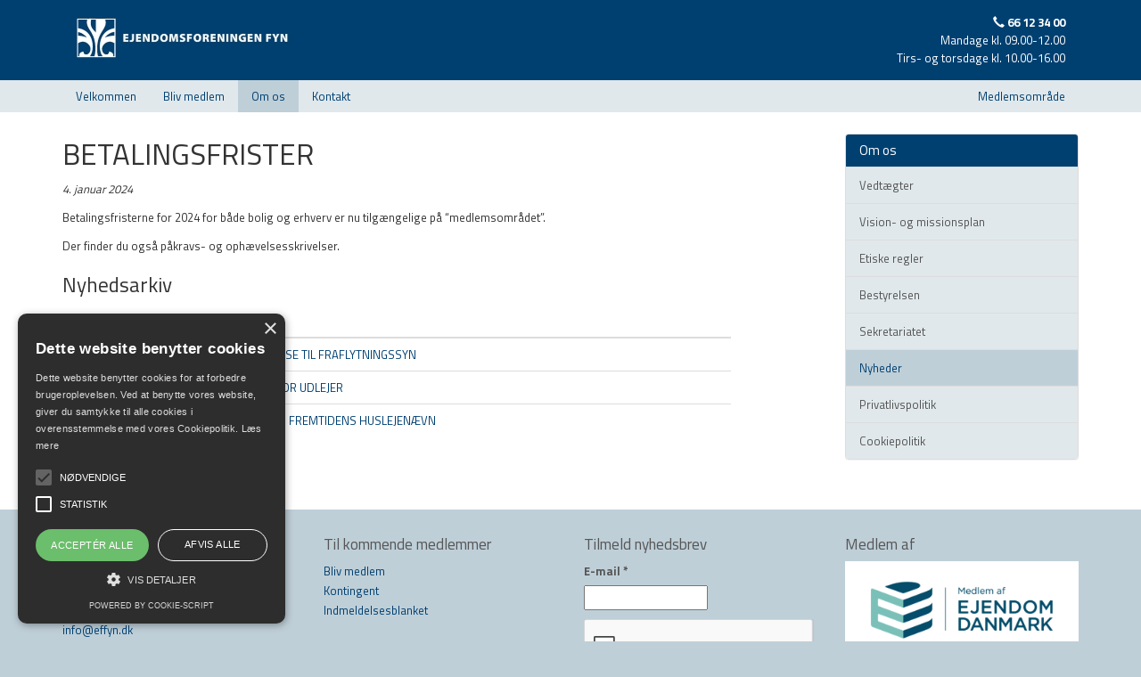

--- FILE ---
content_type: text/html; charset=UTF-8
request_url: https://effyn.dk/om-os/nyheder/3584
body_size: 12767
content:
<!DOCTYPE html PUBLIC "-//W3C//DTD XHTML 1.1//EN" "http://www.w3.org/TR/xhtml11/DTD/xhtml11.dtd">

<html xmlns="http://www.w3.org/1999/xhtml">
<head>
    <meta charset="utf-8">
    <meta http-equiv="X-UA-Compatible" content="IE=edge">
    <meta name="viewport" content="width=device-width, initial-scale=1, maximum-scale=1, user-scalable=no">
    
    
	<title>BETALINGSFRISTER - Ejendomsforeningen Fyn</title>


	<meta name="Author" content="Art of Web | www.artofweb.dk" />
	<meta http-equiv="Content-Type" content="text/html; charset=UTF-8" />
    
    <link rel="stylesheet" href="https://effyn.dk/wp-content/themes/aow_effyn/css/bootstrap.min.css">
    <!--<link href='http://fonts.googleapis.com/css?family=Roboto:500,400,300&subset=latin,latin-ext' rel='stylesheet' type='text/css'>-->
    <link rel="stylesheet" id="googleFonts-css" href="https://fonts.googleapis.com/css?family=Titillium+Web%3A400%2C700%2C600&amp;ver=4.5.3" type="text/css" media="all">

    <!-- HTML5 shim and Respond.js for IE8 support of HTML5 elements and media queries -->
    <!-- WARNING: Respond.js doesn't work if you view the page via file:// -->
    <!--[if lt IE 9]>
      <script src="https://oss.maxcdn.com/html5shiv/3.7.2/html5shiv.min.js"></script>
      <script src="https://oss.maxcdn.com/respond/1.4.2/respond.min.js"></script>
    <![endif]-->
    
	<link rel="stylesheet" type="text/css" href="https://effyn.dk/wp-content/themes/aow_effyn/style.css" title="CSS" />
  <link rel="stylesheet" href="https://maxcdn.bootstrapcdn.com/font-awesome/4.5.0/css/font-awesome.min.css">

    <script type="text/javascript" src="https://effyn.dk/wp-content/themes/aow_effyn/retina.js"></script> 
	
	
	<link rel='stylesheet' id='validate-engine-css-css'  href='https://effyn.dk/wp-content/plugins/wysija-newsletters/css/validationEngine.jquery.css?ver=2.6.13' type='text/css' media='all' />
<link rel='stylesheet' id='lightbox-css-css'  href='https://effyn.dk/wp-content/themes/common/lightbox/css/jquery.lightbox-0.5.css?ver=3.5.1' type='text/css' media='all' />
<link rel='stylesheet' id='nivo-theme-css'  href='https://effyn.dk/wp-content/themes/common/nivo-slider/themes/default/default.css?ver=3.5.1' type='text/css' media='all' />
<link rel='stylesheet' id='nivo-css-css'  href='https://effyn.dk/wp-content/themes/common/nivo-slider/nivo-slider.css?ver=3.5.1' type='text/css' media='all' />
<link rel='stylesheet' id='contact-form-7-css'  href='https://effyn.dk/wp-content/plugins/contact-form-7/styles.css?ver=2.2.1' type='text/css' media='all' />
<script type='text/javascript' src='https://ajax.googleapis.com/ajax/libs/jquery/1.11.2/jquery.min.js?ver=1.11.2'></script>
<script type='text/javascript' src='https://effyn.dk/wp-content/themes/common/lightbox/js/jquery.lightbox-0.5.js?ver=3.5.1'></script>
<script type='text/javascript' src='https://effyn.dk/wp-content/themes/common/lightboxjs.php?ver=3.5.1'></script>
<script type='text/javascript' src='https://effyn.dk/wp-content/themes/common/nivo-slider/jquery.nivo.slider.pack.js?ver=3.5.1'></script>
<script type='text/javascript' src='https://effyn.dk/wp-content/themes/aow_effyn/conflictselector.js?ver=3.5.1'></script>
<script type='text/javascript' src='https://effyn.dk/wp-content/themes/aow_effyn/itemchange.js?ver=3.5.1'></script>
<link rel="EditURI" type="application/rsd+xml" title="RSD" href="https://effyn.dk/xmlrpc.php?rsd" />
<link rel="wlwmanifest" type="application/wlwmanifest+xml" href="https://effyn.dk/wp-includes/wlwmanifest.xml" /> 
<link rel='prev' title='JULE- OG NYTÅRSLUKKET' href='https://effyn.dk/om-os/nyheder/3567' />
<link rel='next' title='ESG VÆRKTØJ' href='https://effyn.dk/om-os/nyheder/3587' />
<meta name="generator" content="WordPress 3.5.1" />
<link rel='canonical' href='https://effyn.dk/om-os/nyheder/3584' />
<link rel='shortlink' href='https://effyn.dk/?p=3584' />
<style>#adminbarsearch-wrap {
       display: none;
}</style><meta name="google-site-verification" content="zo5pWGwA7Phg81shsNGaVDVyO5fionS6cn_GequdyNU" />
<!--

          Made by Art of Web ApS | http://www.artofweb.dk

          Phone: +45 70 20 44 70 | info@artofweb.dk

-->
    <!-- Latest compiled and minified JavaScript -->
    <script src="https://effyn.dk/wp-content/themes/aow_effyn/js/bootstrap.min.js"></script>

    <style>
      .wpcf7 h4 {
margin-top: 30px;
}

.wpcf7 h4:first-child {
margin-top: 10px;
}

.wpcf7-form span.wpcf7-not-valid-tip {
top: 5px;
background: #fff;
width: auto;
}

.row.member {
padding: 0 15px;
}

.member div {
padding: 10px 0;
}

.become-member {
display: block;
margin-top: 15px;
margin-bottom: 25px;
}

.col-andet {
display:none;
}

.navbar-right {
margin-right: 0;
}    </style>

    
    <script src="https://www.google.com/recaptcha/api.js" async defer></script>
<!--Start Cookie Script-->
<script type="text/javascript" charset="UTF-8" src="//cdn.cookie-script.com/s/df0423fe230dd5594139d633c4374d85.js"></script>
<!--End Cookie Script--></head>





    <body>
        <!-- Static navbar -->
        <nav class="navbar navbar-fixed-top">

                        
            
            <div class="navbar-inverse">
          <div class="container">
            <div class="navbar-header">
              <button type="button" class="navbar-toggle collapsed" data-toggle="collapse" data-target="#navbar" aria-expanded="false" aria-controls="navbar">
                <span class="sr-only">Skjul/vis navigation</span>
                <span class="icon-bar"></span>
                <span class="icon-bar"></span>
                <span class="icon-bar"></span>
              </button>
          	          		<a class="navbar-brand" href="https://effyn.dk"><img src="https://effyn.dk/wp-content/blogs.dir/20/files/logo.jpg" alt="logo" /></a>
            <div class="pull-right navbar-text text-right hidden-xs">
                <b><i class="glyphicon glyphicon-earphone"></i> 66 12 34 00</b><br>
                Mandage kl. 09.00-12.00<br>
                Tirs- og torsdage kl. 10.00-16.00
            </div>
            </div>
            </div>
            
        </div>
        <div class="navbar-secondary">
        <div class="container">
            <div id="navbar" class="navbar-collapse collapse">
              <ul class="nav navbar-nav"><li><a class="top" href="https://effyn.dk/">Velkommen</a></li><li><a class="top" href="https://effyn.dk/bliv-medlem">Bliv medlem</a><ul class="subnav nav visible-xs-block"><li class="first"><a href="https://effyn.dk/bliv-medlem/kontingent"> Kontingent</a><li><a href="https://effyn.dk/bliv-medlem/indmeldelsesblanket">Indmeldelsesblanket</a></ul></li><li class="active"><a class="top" href="https://effyn.dk/om-os">Om os</a><ul class="subnav nav visible-xs-block"><li class="first"><a href="https://effyn.dk/om-os/vedt%c3%a6gter">Vedtægter</a><li><a href="https://effyn.dk/om-os/vision-og-missionsplan">Vision- og missionsplan</a><li><a href="https://effyn.dk/om-os/etiske-regler">Etiske regler</a><li><a href="https://effyn.dk/om-os/bestyrelsen">Bestyrelsen</a><li><a href="https://effyn.dk/om-os/sekretariatet">Sekretariatet</a><li class="active"><a href="https://effyn.dk/om-os/nyheder">Nyheder</a><li><a href="https://effyn.dk/om-os/privatlivspolitik">Privatlivspolitik</a><li><a href="https://effyn.dk/om-os/cookiepolitik">Cookiepolitik</a></ul></li><li><a class="top" href="https://effyn.dk/kontakt">Kontakt</a></li></ul>              
              
      		          		    <ul class="nav navbar-nav navbar-right">
      			<li><a href="https://effyn.dk/medlem">Medlemsområde</a></li>
      			      		    </ul>
		                    </div><!--/.nav-collapse -->
          </div>
          </div>
        </nav>

        <div class="body">
            
                        <div class="nav-normal-offset hidden-xs"></div>
            <div class="nav-collapsed-offset visible-xs-block"></div>
            






            <div class="container">

            <div class="row">
                <div class="col-sm-8  page-content">

                           <h1>BETALINGSFRISTER</h1>
            <p><i>4. januar 2024</i></p>            <p>Betalingsfristerne for 2024 for både bolig og erhverv er nu tilgængelige på &#8220;medlemsområdet&#8221;.</p>
<p>Der finder du også påkravs- og ophævelsesskrivelser.</p>
                

                
        <h3>Nyhedsarkiv</h3>
        <table class="table table-news">
            <thead>
                <tr>
                    <th>Dato</th>
                    <th>Nyhed</th>
                </tr>
            </thead>
            <tbody>
                            <tr>
                    <td>16.01.2026</td>
                    <td><a href="https://effyn.dk/om-os/nyheder/4170">INDKALDELSE TIL FRAFLYTNINGSSYN</a></td>
                </tr>
                                <tr>
                    <td>12.12.2025</td>
                    <td><a href="https://effyn.dk/om-os/nyheder/4163">ADGANG FOR UDLEJER</a></td>
                </tr>
                                <tr>
                    <td>12.12.2025</td>
                    <td><a href="https://effyn.dk/om-os/nyheder/4158">AFTALE OM FREMTIDENS HUSLEJENÆVN</a></td>
                </tr>
                                <tr class="hidden">
                    <td>10.12.2025</td>
                    <td><a href="https://effyn.dk/om-os/nyheder/4137">JUL- &amp; NYTÅRSLUKKET</a></td>
                </tr>
                                <tr class="hidden">
                    <td>10.12.2025</td>
                    <td><a href="https://effyn.dk/om-os/nyheder/4133">POSTFORSENDELSER EFTER 1.1.</a></td>
                </tr>
                                <tr class="hidden">
                    <td>10.12.2025</td>
                    <td><a href="https://effyn.dk/om-os/nyheder/4128">FRAFLYTNINGSRAPPORT GODKENDT</a></td>
                </tr>
                                <tr class="hidden">
                    <td>09.12.2025</td>
                    <td><a href="https://effyn.dk/om-os/nyheder/4123">VARSLING TILSIDESAT</a></td>
                </tr>
                                <tr class="hidden">
                    <td>19.11.2025</td>
                    <td><a href="https://effyn.dk/om-os/nyheder/4119">UDLEJERS ORIENTERINGSPLIGT</a></td>
                </tr>
                                <tr class="hidden">
                    <td>18.11.2025</td>
                    <td><a href="https://effyn.dk/om-os/nyheder/4115">MISSEDE DU MEDLEMSMØDET?</a></td>
                </tr>
                                <tr class="hidden">
                    <td>03.11.2025</td>
                    <td><a href="https://effyn.dk/om-os/nyheder/4091">OPLÆG FRA KONFERENCEN</a></td>
                </tr>
                                <tr class="hidden">
                    <td>28.10.2025</td>
                    <td><a href="https://effyn.dk/om-os/nyheder/4082">UDLEVERING AF FRAFLYTNINGSRAPPORT</a></td>
                </tr>
                                <tr class="hidden">
                    <td>28.10.2025</td>
                    <td><a href="https://effyn.dk/om-os/nyheder/4077">DIGITAL KOMMUNIKATION</a></td>
                </tr>
                                <tr class="hidden">
                    <td>28.10.2025</td>
                    <td><a href="https://effyn.dk/om-os/nyheder/4074">REGULERING AF DEPOSITUM</a></td>
                </tr>
                                <tr class="hidden">
                    <td>17.10.2025</td>
                    <td><a href="https://effyn.dk/om-os/nyheder/4071">FYRAFTENSMØDE 17/11</a></td>
                </tr>
                                <tr class="hidden">
                    <td>17.09.2025</td>
                    <td><a href="https://effyn.dk/om-os/nyheder/4059">LEJE I OPSIGELSESPERIODEN</a></td>
                </tr>
                                <tr class="hidden">
                    <td>15.09.2025</td>
                    <td><a href="https://effyn.dk/om-os/nyheder/4052">KONFERENCE 2025 - FULDT BOOKET</a></td>
                </tr>
                                <tr class="hidden">
                    <td>29.08.2025</td>
                    <td><a href="https://effyn.dk/om-os/nyheder/4047">LOVBESTEMTE SATSER 2026</a></td>
                </tr>
                                <tr class="hidden">
                    <td>21.08.2025</td>
                    <td><a href="https://effyn.dk/om-os/nyheder/4042">LEJERS INSTALLATIONSRET</a></td>
                </tr>
                                <tr class="hidden">
                    <td>14.07.2025</td>
                    <td><a href="https://effyn.dk/om-os/nyheder/4039">INDIVIDUELLE MÅLERE</a></td>
                </tr>
                                <tr class="hidden">
                    <td>14.07.2025</td>
                    <td><a href="https://effyn.dk/om-os/nyheder/4035">LÆGDOMMERE 2025-2029</a></td>
                </tr>
                                <tr class="hidden">
                    <td>07.07.2025</td>
                    <td><a href="https://effyn.dk/om-os/nyheder/4025">"SMÅHUSLEJE" I MIDDELFART</a></td>
                </tr>
                                <tr class="hidden">
                    <td>03.07.2025</td>
                    <td><a href="https://effyn.dk/om-os/nyheder/4021">FREMTIDENS LEJEBOLIG I EN DIGITAL TID</a></td>
                </tr>
                                <tr class="hidden">
                    <td>03.07.2025</td>
                    <td><a href="https://effyn.dk/om-os/nyheder/4017">BETALING FOR NIKOTINSPÆRRE</a></td>
                </tr>
                                <tr class="hidden">
                    <td>03.07.2025</td>
                    <td><a href="https://effyn.dk/om-os/nyheder/4012">TILBAGEBETALING AF DEPOSITUM</a></td>
                </tr>
                                <tr class="hidden">
                    <td>17.06.2025</td>
                    <td><a href="https://effyn.dk/om-os/nyheder/4005">LOVFORSLAG OM EL-STANDERE</a></td>
                </tr>
                                <tr class="hidden">
                    <td>17.06.2025</td>
                    <td><a href="https://effyn.dk/om-os/nyheder/4002">MISSEDE DU FYRAFTENSMØDET?</a></td>
                </tr>
                                <tr class="hidden">
                    <td>16.05.2025</td>
                    <td><a href="https://effyn.dk/om-os/nyheder/3994">FYRAFTENSMØDE</a></td>
                </tr>
                                <tr class="hidden">
                    <td>16.05.2025</td>
                    <td><a href="https://effyn.dk/om-os/nyheder/3992">OPSAT VEDLIGEHOLDELSE</a></td>
                </tr>
                                <tr class="hidden">
                    <td>16.05.2025</td>
                    <td><a href="https://effyn.dk/om-os/nyheder/3988">SKØNSMÆSSIG NEDSÆTTELSE</a></td>
                </tr>
                                <tr class="hidden">
                    <td>16.05.2025</td>
                    <td><a href="https://effyn.dk/om-os/nyheder/3985">BELØB UD OVER LEJEN</a></td>
                </tr>
                                <tr class="hidden">
                    <td>22.04.2025</td>
                    <td><a href="https://effyn.dk/om-os/nyheder/3979">GYLDIG AFTALE OM FLYTTESYN</a></td>
                </tr>
                                <tr class="hidden">
                    <td>08.04.2025</td>
                    <td><a href="https://effyn.dk/om-os/nyheder/3975">GENERATIONSSKIFTELOV VEDTAGET</a></td>
                </tr>
                                <tr class="hidden">
                    <td>04.04.2025</td>
                    <td><a href="https://effyn.dk/om-os/nyheder/3970">PÅSKELUKKET</a></td>
                </tr>
                                <tr class="hidden">
                    <td>01.04.2025</td>
                    <td><a href="https://effyn.dk/om-os/nyheder/3967">LEJEFORHØJELSE GODKENDT</a></td>
                </tr>
                                <tr class="hidden">
                    <td>28.03.2025</td>
                    <td><a href="https://effyn.dk/om-os/nyheder/3951">GENERALFORSAMLINGEN 2025</a></td>
                </tr>
                                <tr class="hidden">
                    <td>27.03.2025</td>
                    <td><a href="https://effyn.dk/om-os/nyheder/3947">TRAPPLEJEAFTALE TILSIDESAT</a></td>
                </tr>
                                <tr class="hidden">
                    <td>25.03.2025</td>
                    <td><a href="https://effyn.dk/om-os/nyheder/3924">OPDATERET FRAFLYTNINGSRAPPORT</a></td>
                </tr>
                                <tr class="hidden">
                    <td>03.03.2025</td>
                    <td><a href="https://effyn.dk/om-os/nyheder/3919">FORSLAG OM FJERNELSE AF STRAFGEBYR</a></td>
                </tr>
                                <tr class="hidden">
                    <td>28.02.2025</td>
                    <td><a href="https://effyn.dk/om-os/nyheder/3913">KURSUSPROGRAM 2025</a></td>
                </tr>
                                <tr class="hidden">
                    <td>27.02.2025</td>
                    <td><a href="https://effyn.dk/om-os/nyheder/3906">GENERALFORSAMLING 2025</a></td>
                </tr>
                                <tr class="hidden">
                    <td>03.02.2025</td>
                    <td><a href="https://effyn.dk/om-os/nyheder/3898">LEJEKONTRAKT PÅ ENGELSK</a></td>
                </tr>
                                <tr class="hidden">
                    <td>20.12.2024</td>
                    <td><a href="https://effyn.dk/om-os/nyheder/3892">BETALINGSFRISTER 2025</a></td>
                </tr>
                                <tr class="hidden">
                    <td>16.12.2024</td>
                    <td><a href="https://effyn.dk/om-os/nyheder/3878">JULE- &amp; NYTÅRSLUKKET</a></td>
                </tr>
                                <tr class="hidden">
                    <td>16.12.2024</td>
                    <td><a href="https://effyn.dk/om-os/nyheder/3875">LEJENS STØRRELSE, LL § 19, STK. 2</a></td>
                </tr>
                                <tr class="hidden">
                    <td>16.12.2024</td>
                    <td><a href="https://effyn.dk/om-os/nyheder/3873">LEJERS INDSIGELSE MOD FORBRUGSREGNSKABER</a></td>
                </tr>
                                <tr class="hidden">
                    <td>16.12.2024</td>
                    <td><a href="https://effyn.dk/om-os/nyheder/3870">REDUKTION AF UDGIFTER TIL ISTANDSÆTTELSE</a></td>
                </tr>
                                <tr class="hidden">
                    <td>16.12.2024</td>
                    <td><a href="https://effyn.dk/om-os/nyheder/3867">AFTALE OM FLYTTESYN</a></td>
                </tr>
                                <tr class="hidden">
                    <td>30.10.2024</td>
                    <td><a href="https://effyn.dk/om-os/nyheder/3859">OPLÆG FRA KONFERENCEN</a></td>
                </tr>
                                <tr class="hidden">
                    <td>24.10.2024</td>
                    <td><a href="https://effyn.dk/om-os/nyheder/3839">ESG-SEMINAR V/EJENDOM DANMARK</a></td>
                </tr>
                                <tr class="hidden">
                    <td>16.10.2024</td>
                    <td><a href="https://effyn.dk/om-os/nyheder/3837">FYRAFTENSMØDE 18.11.2024</a></td>
                </tr>
                                <tr class="hidden">
                    <td>16.10.2024</td>
                    <td><a href="https://effyn.dk/om-os/nyheder/3835">KONTORET HOLDER LUKKET</a></td>
                </tr>
                                <tr class="hidden">
                    <td>16.10.2024</td>
                    <td><a href="https://effyn.dk/om-os/nyheder/3832">HUSK AT SVARE HUSLEJENÆVNET</a></td>
                </tr>
                                <tr class="hidden">
                    <td>16.10.2024</td>
                    <td><a href="https://effyn.dk/om-os/nyheder/3826">UAUTORISERET LEJEKONTRAKT</a></td>
                </tr>
                                <tr class="hidden">
                    <td>23.09.2024</td>
                    <td><a href="https://effyn.dk/om-os/nyheder/3818">KONFERENCE 2024 - IKKE FLERE PLADSER</a></td>
                </tr>
                                <tr class="hidden">
                    <td>23.09.2024</td>
                    <td><a href="https://effyn.dk/om-os/nyheder/3815">HVILKE LEJEMÅL KAN SAMMENLIGNES?</a></td>
                </tr>
                                <tr class="hidden">
                    <td>23.09.2024</td>
                    <td><a href="https://effyn.dk/om-os/nyheder/3812">LEJENS STØRRELSE, SMÅHUS</a></td>
                </tr>
                                <tr class="hidden">
                    <td>23.09.2024</td>
                    <td><a href="https://effyn.dk/om-os/nyheder/3808">EXECUTIVE BRIEFING</a></td>
                </tr>
                                <tr class="hidden">
                    <td>23.09.2024</td>
                    <td><a href="https://effyn.dk/om-os/nyheder/3792">HUSK ALLE ISTANDSÆTTELSESKRAV</a></td>
                </tr>
                                <tr class="hidden">
                    <td>23.09.2024</td>
                    <td><a href="https://effyn.dk/om-os/nyheder/3788">SKØN OVER ISTANDSÆTTELSESUDGIFTER</a></td>
                </tr>
                                <tr class="hidden">
                    <td>20.09.2024</td>
                    <td><a href="https://effyn.dk/om-os/nyheder/3779">NY PRAKSIS VED GI</a></td>
                </tr>
                                <tr class="hidden">
                    <td>22.08.2024</td>
                    <td><a href="https://effyn.dk/om-os/nyheder/3769">KRAV I FRAFLYTNINGSRAPPORT</a></td>
                </tr>
                                <tr class="hidden">
                    <td>22.08.2024</td>
                    <td><a href="https://effyn.dk/om-os/nyheder/3766">GEBYR FOR FLYTTEOPGØRELSE</a></td>
                </tr>
                                <tr class="hidden">
                    <td>22.07.2024</td>
                    <td><a href="https://effyn.dk/om-os/nyheder/3754">RIMELIG UDGIFTER</a></td>
                </tr>
                                <tr class="hidden">
                    <td>22.07.2024</td>
                    <td><a href="https://effyn.dk/om-os/nyheder/3745">AFTALE OM ISTANDSÆTTELSE</a></td>
                </tr>
                                <tr class="hidden">
                    <td>22.07.2024</td>
                    <td><a href="https://effyn.dk/om-os/nyheder/3736">GENUDLEJNINGSBESTRÆBELSER</a></td>
                </tr>
                                <tr class="hidden">
                    <td>22.07.2024</td>
                    <td><a href="https://effyn.dk/om-os/nyheder/3730">LOVBESTEMTE SATSER</a></td>
                </tr>
                                <tr class="hidden">
                    <td>20.06.2024</td>
                    <td><a href="https://effyn.dk/om-os/nyheder/3720">GENERATIONSSKIFTE</a></td>
                </tr>
                                <tr class="hidden">
                    <td>22.05.2024</td>
                    <td><a href="https://effyn.dk/om-os/nyheder/3711">UDGIFT TIL NY LÅS GODKENDT</a></td>
                </tr>
                                <tr class="hidden">
                    <td>22.05.2024</td>
                    <td><a href="https://effyn.dk/om-os/nyheder/3708">BELØB UD OVER LEJEN</a></td>
                </tr>
                                <tr class="hidden">
                    <td>22.05.2024</td>
                    <td><a href="https://effyn.dk/om-os/nyheder/3704">INDSIGELSE MOD VARMEREGNSKAB</a></td>
                </tr>
                                <tr class="hidden">
                    <td>22.05.2024</td>
                    <td><a href="https://effyn.dk/om-os/nyheder/3701">REDUKTION AF FRAFLYTNINGSUDGIFTER</a></td>
                </tr>
                                <tr class="hidden">
                    <td>22.04.2024</td>
                    <td><a href="https://effyn.dk/om-os/nyheder/3689">UAUTORISERET TYPEFORMULAR</a></td>
                </tr>
                                <tr class="hidden">
                    <td>22.04.2024</td>
                    <td><a href="https://effyn.dk/om-os/nyheder/3684">ISTANDSÆTTELSESKRAV SKAL VÆRE KLARE</a></td>
                </tr>
                                <tr class="hidden">
                    <td>22.04.2024</td>
                    <td><a href="https://effyn.dk/om-os/nyheder/3681">BINDENDE AFTALE VED FRAFLYTNING</a></td>
                </tr>
                                <tr class="hidden">
                    <td>13.03.2024</td>
                    <td><a href="https://effyn.dk/om-os/nyheder/3667">GENERALFORSAMLINGEN 2024</a></td>
                </tr>
                                <tr class="hidden">
                    <td>12.03.2024</td>
                    <td><a href="https://effyn.dk/om-os/nyheder/3659">FULDMAGT SKAL FORELIGGE...</a></td>
                </tr>
                                <tr class="hidden">
                    <td>12.03.2024</td>
                    <td><a href="https://effyn.dk/om-os/nyheder/3653">FORBEDRINGSFORHØJELSE GODKENDT</a></td>
                </tr>
                                <tr class="hidden">
                    <td>12.03.2024</td>
                    <td><a href="https://effyn.dk/om-os/nyheder/3644">KURSUSPROGRAM 2024</a></td>
                </tr>
                                <tr class="hidden">
                    <td>20.02.2024</td>
                    <td><a href="https://effyn.dk/om-os/nyheder/3616">GENERALFORSAMLING 2024</a></td>
                </tr>
                                <tr class="hidden">
                    <td>20.02.2024</td>
                    <td><a href="https://effyn.dk/om-os/nyheder/3612">PÅSKELUKKET</a></td>
                </tr>
                                <tr class="hidden">
                    <td>20.02.2024</td>
                    <td><a href="https://effyn.dk/om-os/nyheder/3609">KRAV TIL FRAFLYTNINGSRAPPORTEN</a></td>
                </tr>
                                <tr class="hidden">
                    <td>20.02.2024</td>
                    <td><a href="https://effyn.dk/om-os/nyheder/3606">FOTODOKUMENTATION I HUSLEJENÆVNET...</a></td>
                </tr>
                                <tr class="hidden">
                    <td>20.02.2024</td>
                    <td><a href="https://effyn.dk/om-os/nyheder/3602">FORMODNINGEN MOD SIG....</a></td>
                </tr>
                                <tr class="hidden">
                    <td>16.01.2024</td>
                    <td><a href="https://effyn.dk/om-os/nyheder/3587">ESG VÆRKTØJ</a></td>
                </tr>
                                <tr class="hidden">
                    <td>04.01.2024</td>
                    <td><a href="https://effyn.dk/om-os/nyheder/3584">BETALINGSFRISTER</a></td>
                </tr>
                                <tr class="hidden">
                    <td>21.12.2023</td>
                    <td><a href="https://effyn.dk/om-os/nyheder/3567">JULE- OG NYTÅRSLUKKET</a></td>
                </tr>
                                <tr class="hidden">
                    <td>21.12.2023</td>
                    <td><a href="https://effyn.dk/om-os/nyheder/3565">LOVFORSLAG L76 VEDTAGET</a></td>
                </tr>
                                <tr class="hidden">
                    <td>21.12.2023</td>
                    <td><a href="https://effyn.dk/om-os/nyheder/3555">VARSLING TILSIDESAT</a></td>
                </tr>
                                <tr class="hidden">
                    <td>01.12.2023</td>
                    <td><a href="https://effyn.dk/om-os/nyheder/3548">REVIDERET VISIONS- OG MISSIONSPLAN</a></td>
                </tr>
                                <tr class="hidden">
                    <td>27.11.2023</td>
                    <td><a href="https://effyn.dk/om-os/nyheder/3543">HUSK AT SVARE HUSLEJENÆVNET</a></td>
                </tr>
                                <tr class="hidden">
                    <td>13.11.2023</td>
                    <td><a href="https://effyn.dk/om-os/nyheder/3534">LEJENS STØRRELSE, SMÅHUS</a></td>
                </tr>
                                <tr class="hidden">
                    <td>13.11.2023</td>
                    <td><a href="https://effyn.dk/om-os/nyheder/3530">SEKRETARIATET HOLDER LUKKET</a></td>
                </tr>
                                <tr class="hidden">
                    <td>13.11.2023</td>
                    <td><a href="https://effyn.dk/om-os/nyheder/3523">NETTOPRISINDEKS OKTOBER</a></td>
                </tr>
                                <tr class="hidden">
                    <td>03.11.2023</td>
                    <td><a href="https://effyn.dk/om-os/nyheder/3515">NYANSÆTTELSE</a></td>
                </tr>
                                <tr class="hidden">
                    <td>25.10.2023</td>
                    <td><a href="https://effyn.dk/om-os/nyheder/3510">LEJER HÆFTER FOR ISTANDSÆTTELSE</a></td>
                </tr>
                                <tr class="hidden">
                    <td>25.10.2023</td>
                    <td><a href="https://effyn.dk/om-os/nyheder/3505">FREMTIDENS FYN</a></td>
                </tr>
                                <tr class="hidden">
                    <td>10.10.2023</td>
                    <td><a href="https://effyn.dk/om-os/nyheder/3498">KONFERENCE 2023</a></td>
                </tr>
                                <tr class="hidden">
                    <td>10.10.2023</td>
                    <td><a href="https://effyn.dk/om-os/nyheder/3496">VARSLET LEJEFORHØJELSE</a></td>
                </tr>
                                <tr class="hidden">
                    <td>05.10.2023</td>
                    <td><a href="https://effyn.dk/om-os/nyheder/3491">STYRKELSE AF HUSLEJENÆVNET</a></td>
                </tr>
                                <tr class="hidden">
                    <td>13.09.2023</td>
                    <td><a href="https://effyn.dk/om-os/nyheder/3479">ISTANDSÆTTELSESKRAV, EN SAMLET BEDØMMELSE</a></td>
                </tr>
                                <tr class="hidden">
                    <td>13.09.2023</td>
                    <td><a href="https://effyn.dk/om-os/nyheder/3474">OPLEVER DU TOMGANG?</a></td>
                </tr>
                                <tr class="hidden">
                    <td>12.09.2023</td>
                    <td><a href="https://effyn.dk/om-os/nyheder/3470">KURSUSTILMELDING</a></td>
                </tr>
                                <tr class="hidden">
                    <td>12.09.2023</td>
                    <td><a href="https://effyn.dk/om-os/nyheder/3468">SEKRETARIATET HOLDER LUKKET</a></td>
                </tr>
                                <tr class="hidden">
                    <td>12.09.2023</td>
                    <td><a href="https://effyn.dk/om-os/nyheder/3463">HUSK AT SVARE HUSLEJENÆVNET</a></td>
                </tr>
                                <tr class="hidden">
                    <td>08.09.2023</td>
                    <td><a href="https://effyn.dk/om-os/nyheder/3454">HØRINGSSVAR FEJLRETTELSER</a></td>
                </tr>
                                <tr class="hidden">
                    <td>08.09.2023</td>
                    <td><a href="https://effyn.dk/om-os/nyheder/3445">BÆREDYGTIG OMSTILLING</a></td>
                </tr>
                                <tr class="hidden">
                    <td>18.07.2023</td>
                    <td><a href="https://effyn.dk/om-os/nyheder/3416">LEJEFASTSÆTTELSE &amp; LEJEREGULERING</a></td>
                </tr>
                                <tr class="hidden">
                    <td>17.07.2023</td>
                    <td><a href="https://effyn.dk/om-os/nyheder/3432">KRAV TIL FRAFLYTNINGSRAPPORT</a></td>
                </tr>
                                <tr class="hidden">
                    <td>17.07.2023</td>
                    <td><a href="https://effyn.dk/om-os/nyheder/3427">1-ÅRS FRIST INDBRINGELSE</a></td>
                </tr>
                                <tr class="hidden">
                    <td>12.07.2023</td>
                    <td><a href="https://effyn.dk/om-os/nyheder/3421">INDSIGELSE MOD VARMEREGNSKAB</a></td>
                </tr>
                                <tr class="hidden">
                    <td>06.07.2023</td>
                    <td><a href="https://effyn.dk/om-os/nyheder/3410">BÆREDYGTIG OMSTILLING</a></td>
                </tr>
                                <tr class="hidden">
                    <td>06.07.2023</td>
                    <td><a href="https://effyn.dk/om-os/nyheder/3403">NYT LOVFORSLAG TIL LEJELOVEN</a></td>
                </tr>
                                <tr class="hidden">
                    <td>29.06.2023</td>
                    <td><a href="https://effyn.dk/om-os/nyheder/3399">SOMMERLUKKET</a></td>
                </tr>
                                <tr class="hidden">
                    <td>10.05.2023</td>
                    <td><a href="https://effyn.dk/om-os/nyheder/3386">BINDENDE FRAFLYTNINGSAFTALE</a></td>
                </tr>
                                <tr class="hidden">
                    <td>18.04.2023</td>
                    <td><a href="https://effyn.dk/om-os/nyheder/3383">LEJENS STØRRELSE, SMÅHUS</a></td>
                </tr>
                                <tr class="hidden">
                    <td>18.04.2023</td>
                    <td><a href="https://effyn.dk/om-os/nyheder/3377">AFSTÅELSE BOLIGLEJEMÅL/INDFLYTNINGSSYN</a></td>
                </tr>
                                <tr class="hidden">
                    <td>30.03.2023</td>
                    <td><a href="https://effyn.dk/om-os/nyheder/3368">GRØN OMSTILLING - TEMA TORSDAG</a></td>
                </tr>
                                <tr class="hidden">
                    <td>29.03.2023</td>
                    <td><a href="https://effyn.dk/om-os/nyheder/3363">GENERALFORSAMLING 2023</a></td>
                </tr>
                                <tr class="hidden">
                    <td>24.03.2023</td>
                    <td><a href="https://effyn.dk/om-os/nyheder/3326">KURSUSPROGRAM 2023</a></td>
                </tr>
                                <tr class="hidden">
                    <td>24.03.2023</td>
                    <td><a href="https://effyn.dk/om-os/nyheder/3320">AFTALE OM ISTANDSÆTTELSE</a></td>
                </tr>
                                <tr class="hidden">
                    <td>24.03.2023</td>
                    <td><a href="https://effyn.dk/om-os/nyheder/3315">PÅSKELUKKET</a></td>
                </tr>
                                <tr class="hidden">
                    <td>14.03.2023</td>
                    <td><a href="https://effyn.dk/om-os/nyheder/3306">BRUG AF VAND OG VARME...</a></td>
                </tr>
                                <tr class="hidden">
                    <td>24.02.2023</td>
                    <td><a href="https://effyn.dk/om-os/nyheder/3301">GENERALFORSAMLING 2023</a></td>
                </tr>
                                <tr class="hidden">
                    <td>24.02.2023</td>
                    <td><a href="https://effyn.dk/om-os/nyheder/3299">TIDSPUNKTET FOR LEJENEDSÆTTELSE</a></td>
                </tr>
                                <tr class="hidden">
                    <td>24.02.2023</td>
                    <td><a href="https://effyn.dk/om-os/nyheder/3297">INDKALDELSE TIL FLYTTESYN</a></td>
                </tr>
                                <tr class="hidden">
                    <td>24.02.2023</td>
                    <td><a href="https://effyn.dk/om-os/nyheder/3294">BETINGELSE FOR FRI LEJEFASTSÆTTELSE</a></td>
                </tr>
                                <tr class="hidden">
                    <td>24.02.2023</td>
                    <td><a href="https://effyn.dk/om-os/nyheder/3292">MANGLENDE INDFLYTNINGSRAPPORT</a></td>
                </tr>
                                <tr class="hidden">
                    <td>24.02.2023</td>
                    <td><a href="https://effyn.dk/om-os/nyheder/3287">LEJENS STØRRELSE, MIDDELFART</a></td>
                </tr>
                                <tr class="hidden">
                    <td>04.01.2023</td>
                    <td><a href="https://effyn.dk/om-os/nyheder/3275">KONTINGENT 2023</a></td>
                </tr>
                                <tr class="hidden">
                    <td>22.12.2022</td>
                    <td><a href="https://effyn.dk/om-os/nyheder/3273">BETALINGSDATOER 2023</a></td>
                </tr>
                                <tr class="hidden">
                    <td>20.12.2022</td>
                    <td><a href="https://effyn.dk/om-os/nyheder/3257">JUL- OG NYTÅRSLUKKET</a></td>
                </tr>
                                <tr class="hidden">
                    <td>20.12.2022</td>
                    <td><a href="https://effyn.dk/om-os/nyheder/3247">LEJERS SVAR"PLIGT"</a></td>
                </tr>
                                <tr class="hidden">
                    <td>20.12.2022</td>
                    <td><a href="https://effyn.dk/om-os/nyheder/3242">LEJERS INDSIGELSE MOD VANDREGNSKAB</a></td>
                </tr>
                                <tr class="hidden">
                    <td>20.12.2022</td>
                    <td><a href="https://effyn.dk/om-os/nyheder/3236">AFTALE OM FRI LEJE SKAL OPLYSES!</a></td>
                </tr>
                                <tr class="hidden">
                    <td>14.12.2022</td>
                    <td><a href="https://effyn.dk/om-os/nyheder/3230">LAGERSKAT AFSKAFFES</a></td>
                </tr>
                                <tr class="hidden">
                    <td>23.11.2022</td>
                    <td><a href="https://effyn.dk/om-os/nyheder/3220">LEJFORHØJELSE, SMÅHUS</a></td>
                </tr>
                                <tr class="hidden">
                    <td>23.11.2022</td>
                    <td><a href="https://effyn.dk/om-os/nyheder/3213">VEJLEDNING OM "HUSLEJELOFT"</a></td>
                </tr>
                                <tr class="hidden">
                    <td>23.11.2022</td>
                    <td><a href="https://effyn.dk/om-os/nyheder/3210">OPDATERET TYPEFORMULAR</a></td>
                </tr>
                                <tr class="hidden">
                    <td>23.11.2022</td>
                    <td><a href="https://effyn.dk/om-os/nyheder/3202">LEJENS STØRRELSE, MODERNISERET</a></td>
                </tr>
                                <tr class="hidden">
                    <td>10.11.2022</td>
                    <td><a href="https://effyn.dk/om-os/nyheder/3191">NETTOPRISINDEKS FOR OKTOBER</a></td>
                </tr>
                                <tr class="hidden">
                    <td>08.11.2022</td>
                    <td><a href="https://effyn.dk/om-os/nyheder/3189">OPHÆVELSE AF LEJEMÅL</a></td>
                </tr>
                                <tr class="hidden">
                    <td>04.10.2022</td>
                    <td><a href="https://effyn.dk/om-os/nyheder/3165">VELBESØGT MØDE</a></td>
                </tr>
                                <tr class="hidden">
                    <td>28.09.2022</td>
                    <td><a href="https://effyn.dk/om-os/nyheder/3160">SKABELON LEJEREGULERING</a></td>
                </tr>
                                <tr class="hidden">
                    <td>21.09.2022</td>
                    <td><a href="https://effyn.dk/om-os/nyheder/3146">"SMÅHUSLEJE"</a></td>
                </tr>
                                <tr class="hidden">
                    <td>21.09.2022</td>
                    <td><a href="https://effyn.dk/om-os/nyheder/3143">LEJENS STØRRELSE, STOR EJENDOM</a></td>
                </tr>
                                <tr class="hidden">
                    <td>13.09.2022</td>
                    <td><a href="https://effyn.dk/om-os/nyheder/3129">HUSLEJELOFTET</a></td>
                </tr>
                                <tr class="hidden">
                    <td>13.09.2022</td>
                    <td><a href="https://effyn.dk/om-os/nyheder/3125">LEJERS INDSIGELSE</a></td>
                </tr>
                                <tr class="hidden">
                    <td>13.09.2022</td>
                    <td><a href="https://effyn.dk/om-os/nyheder/3121">LEJENS STØRRELSE, SMÅHUS</a></td>
                </tr>
                                <tr class="hidden">
                    <td>13.09.2022</td>
                    <td><a href="https://effyn.dk/om-os/nyheder/3116">TYPEFORMULAR A, 10. UDGAVE</a></td>
                </tr>
                                <tr class="hidden">
                    <td>09.09.2022</td>
                    <td><a href="https://effyn.dk/om-os/nyheder/3093">KONFERENCE 2022</a></td>
                </tr>
                                <tr class="hidden">
                    <td>07.09.2022</td>
                    <td><a href="https://effyn.dk/om-os/nyheder/3088">OPDATEREDE SATSER</a></td>
                </tr>
                                <tr class="hidden">
                    <td>01.09.2022</td>
                    <td><a href="https://effyn.dk/om-os/nyheder/3073">HUSLEJELOFTET - I PRAKSIS</a></td>
                </tr>
                                <tr class="hidden">
                    <td>01.09.2022</td>
                    <td><a href="https://effyn.dk/om-os/nyheder/3067">NY TYPEFORMULAR</a></td>
                </tr>
                                <tr class="hidden">
                    <td>01.09.2022</td>
                    <td><a href="https://effyn.dk/om-os/nyheder/3062">POLITISK DIALOGMØDE</a></td>
                </tr>
                                <tr class="hidden">
                    <td>26.08.2022</td>
                    <td><a href="https://effyn.dk/om-os/nyheder/3056">INDGREB MOD NPI-REGULERING</a></td>
                </tr>
                                <tr class="hidden">
                    <td>22.08.2022</td>
                    <td><a href="https://effyn.dk/om-os/nyheder/3051">ISTANDSÆTTELSE, FRAFLYTNING</a></td>
                </tr>
                                <tr class="hidden">
                    <td>22.08.2022</td>
                    <td><a href="https://effyn.dk/om-os/nyheder/3048">LEJENS STØRRELSE, "STORHUS"</a></td>
                </tr>
                                <tr class="hidden">
                    <td>22.08.2022</td>
                    <td><a href="https://effyn.dk/om-os/nyheder/3045">OPKRÆVNING AF VAND</a></td>
                </tr>
                                <tr class="hidden">
                    <td>22.08.2022</td>
                    <td><a href="https://effyn.dk/om-os/nyheder/3038">HØRINGSSVAR </a></td>
                </tr>
                                <tr class="hidden">
                    <td>04.07.2022</td>
                    <td><a href="https://effyn.dk/om-os/nyheder/3022">NY TYPEFORMULAR, HVORNÅR?</a></td>
                </tr>
                                <tr class="hidden">
                    <td>04.07.2022</td>
                    <td><a href="https://effyn.dk/om-os/nyheder/3018">ÆNDRINGSFORSLAG TIL LEJELOVEN</a></td>
                </tr>
                                <tr class="hidden">
                    <td>04.07.2022</td>
                    <td><a href="https://effyn.dk/om-os/nyheder/3012">UDLEJERS AFREGNING GODKENDT</a></td>
                </tr>
                                <tr class="hidden">
                    <td>04.07.2022</td>
                    <td><a href="https://effyn.dk/om-os/nyheder/3009">LEJER HÆFTER FOR KRAV</a></td>
                </tr>
                                <tr class="hidden">
                    <td>04.07.2022</td>
                    <td><a href="https://effyn.dk/om-os/nyheder/3003">KRAV IKKE RETTIDIG FREMSAT</a></td>
                </tr>
                                <tr class="hidden">
                    <td>04.07.2022</td>
                    <td><a href="https://effyn.dk/om-os/nyheder/3000">KRAV FREMSAT RETTIDIGT</a></td>
                </tr>
                                <tr class="hidden">
                    <td>04.07.2022</td>
                    <td><a href="https://effyn.dk/om-os/nyheder/2995">UAUTORISERET LEJEKONTRAKT</a></td>
                </tr>
                                <tr class="hidden">
                    <td>04.07.2022</td>
                    <td><a href="https://effyn.dk/om-os/nyheder/2990">RAPPORT FORKERT UDFYLDT</a></td>
                </tr>
                                <tr class="hidden">
                    <td>04.07.2022</td>
                    <td><a href="https://effyn.dk/om-os/nyheder/2985">FRAFLYTNING, 1/10 FOR UDGIFT TIL TAPET</a></td>
                </tr>
                                <tr class="hidden">
                    <td>02.06.2022</td>
                    <td><a href="https://effyn.dk/om-os/nyheder/2968">BETALINGSFRIST I JUNI</a></td>
                </tr>
                                <tr class="hidden">
                    <td>20.05.2022</td>
                    <td><a href="https://effyn.dk/om-os/nyheder/2963">NY TYPEFORMULAR - HVORNÅR?</a></td>
                </tr>
                                <tr class="hidden">
                    <td>21.04.2022</td>
                    <td><a href="https://effyn.dk/om-os/nyheder/2948">ISTANDSÆTTELSE GODKENDT</a></td>
                </tr>
                                <tr class="hidden">
                    <td>21.04.2022</td>
                    <td><a href="https://effyn.dk/om-os/nyheder/2943">"TABERGEBYR"</a></td>
                </tr>
                                <tr class="hidden">
                    <td>04.04.2022</td>
                    <td><a href="https://effyn.dk/om-os/nyheder/2938">LEJERS RETTIGHEDER</a></td>
                </tr>
                                <tr class="hidden">
                    <td>04.04.2022</td>
                    <td><a href="https://effyn.dk/om-os/nyheder/2932">PÅSKELUKKET</a></td>
                </tr>
                                <tr class="hidden">
                    <td>24.03.2022</td>
                    <td><a href="https://effyn.dk/om-os/nyheder/2909">GENERALFORSAMLINGEN</a></td>
                </tr>
                                <tr class="hidden">
                    <td>23.03.2022</td>
                    <td><a href="https://effyn.dk/om-os/nyheder/2889">PARAGRAFNØGLE - NY LEJELOV</a></td>
                </tr>
                                <tr class="hidden">
                    <td>14.03.2022</td>
                    <td><a href="https://effyn.dk/om-os/nyheder/2881">GÅ-HJEM-MØDE, NY LEJELOV</a></td>
                </tr>
                                <tr class="hidden">
                    <td>04.03.2022</td>
                    <td><a href="https://effyn.dk/om-os/nyheder/2865">DEN NYE LEJELOV</a></td>
                </tr>
                                <tr class="hidden">
                    <td>03.03.2022</td>
                    <td><a href="https://effyn.dk/om-os/nyheder/2855">GENERALFORSAMLING 2022</a></td>
                </tr>
                                <tr class="hidden">
                    <td>03.03.2022</td>
                    <td><a href="https://effyn.dk/om-os/nyheder/2843">ISTANDSÆTTELSEKRAV MISTET</a></td>
                </tr>
                                <tr class="hidden">
                    <td>03.03.2022</td>
                    <td><a href="https://effyn.dk/om-os/nyheder/2839">HUSK INDFLYTNINGSSYN</a></td>
                </tr>
                                <tr class="hidden">
                    <td>03.03.2022</td>
                    <td><a href="https://effyn.dk/om-os/nyheder/2833">NYT KURSUSPROGRAM</a></td>
                </tr>
                                <tr class="hidden">
                    <td>15.02.2022</td>
                    <td><a href="https://effyn.dk/om-os/nyheder/2820">BETALINGSFRISTER</a></td>
                </tr>
                                <tr class="hidden">
                    <td>06.01.2022</td>
                    <td><a href="https://effyn.dk/om-os/nyheder/2813">NY INDFLYTNINGSRAPPORT</a></td>
                </tr>
                                <tr class="hidden">
                    <td>06.01.2022</td>
                    <td><a href="https://effyn.dk/om-os/nyheder/2811">FOR SEN LEJEBETALING</a></td>
                </tr>
                                <tr class="hidden">
                    <td>06.01.2022</td>
                    <td><a href="https://effyn.dk/om-os/nyheder/2806">TAPETAFGØRELSE</a></td>
                </tr>
                                <tr class="hidden">
                    <td>09.12.2021</td>
                    <td><a href="https://effyn.dk/om-os/nyheder/2788">DÆKNINGSAFGIFT 2022, WEBINAR</a></td>
                </tr>
                                <tr class="hidden">
                    <td>15.10.2021</td>
                    <td><a href="https://effyn.dk/om-os/nyheder/2784">UNDERSKRIFT PÅ RAPPORT</a></td>
                </tr>
                                <tr class="hidden">
                    <td>15.10.2021</td>
                    <td><a href="https://effyn.dk/om-os/nyheder/2782">LEJENS STØRRELSE GODKENDT</a></td>
                </tr>
                                <tr class="hidden">
                    <td>15.10.2021</td>
                    <td><a href="https://effyn.dk/om-os/nyheder/2777">OPLÆG FRA FYRAFTENSMØDET</a></td>
                </tr>
                                <tr class="hidden">
                    <td>14.10.2021</td>
                    <td><a href="https://effyn.dk/om-os/nyheder/2764">NY LEJELOV</a></td>
                </tr>
                                <tr class="hidden">
                    <td>13.09.2021</td>
                    <td><a href="https://effyn.dk/om-os/nyheder/2752">KONFERENCE 2021</a></td>
                </tr>
                                <tr class="hidden">
                    <td>07.09.2021</td>
                    <td><a href="https://effyn.dk/om-os/nyheder/2747">"FYRAFTENSMØDE"</a></td>
                </tr>
                                <tr class="hidden">
                    <td>06.09.2021</td>
                    <td><a href="https://effyn.dk/om-os/nyheder/2741">FRAFLYTNINGSKRAV MISTET</a></td>
                </tr>
                                <tr class="hidden">
                    <td>06.09.2021</td>
                    <td><a href="https://effyn.dk/om-os/nyheder/2733">SKJULTE MANGLER</a></td>
                </tr>
                                <tr class="hidden">
                    <td>25.08.2021</td>
                    <td><a href="https://effyn.dk/om-os/nyheder/2723">LEJER HÆFTER FOR GULVUDSKIFTNING</a></td>
                </tr>
                                <tr class="hidden">
                    <td>05.08.2021</td>
                    <td><a href="https://effyn.dk/om-os/nyheder/2717">GENERALFORSAMLING 2021</a></td>
                </tr>
                                <tr class="hidden">
                    <td>16.07.2021</td>
                    <td><a href="https://effyn.dk/om-os/nyheder/2715">SKØN OVER ISTANDSÆTTELSE</a></td>
                </tr>
                                <tr class="hidden">
                    <td>16.07.2021</td>
                    <td><a href="https://effyn.dk/om-os/nyheder/2710">BETALING FOR VASKERI</a></td>
                </tr>
                                <tr class="hidden">
                    <td>16.07.2021</td>
                    <td><a href="https://effyn.dk/om-os/nyheder/2706">LEJERS PLIGT TIL ISTANDSÆTTELSE</a></td>
                </tr>
                                <tr class="hidden">
                    <td>16.07.2021</td>
                    <td><a href="https://effyn.dk/om-os/nyheder/2701">KURSER 2021</a></td>
                </tr>
                                <tr class="hidden">
                    <td>03.05.2021</td>
                    <td><a href="https://effyn.dk/om-os/nyheder/2692">FAMILIEOVERDRAGELSE</a></td>
                </tr>
                                <tr class="hidden">
                    <td>29.04.2021</td>
                    <td><a href="https://effyn.dk/om-os/nyheder/2685">GENRALFORSAMLINGEN 2021</a></td>
                </tr>
                                <tr class="hidden">
                    <td>29.04.2021</td>
                    <td><a href="https://effyn.dk/om-os/nyheder/2680">NY FRAFLYTNINGSRAPPORT</a></td>
                </tr>
                                <tr class="hidden">
                    <td>29.04.2021</td>
                    <td><a href="https://effyn.dk/om-os/nyheder/2677">FOTOS VED FRAFLYTNING</a></td>
                </tr>
                                <tr class="hidden">
                    <td>06.04.2021</td>
                    <td><a href="https://effyn.dk/om-os/nyheder/2653">FRISTFORLÆNGELSE FORBRUGSREGNSKAB</a></td>
                </tr>
                                <tr class="hidden">
                    <td>04.03.2021</td>
                    <td><a href="https://effyn.dk/om-os/nyheder/2648">PÅSKELUKKET</a></td>
                </tr>
                                <tr class="hidden">
                    <td>04.03.2021</td>
                    <td><a href="https://effyn.dk/om-os/nyheder/2645">GENERALFORSAMLING 2021</a></td>
                </tr>
                                <tr class="hidden">
                    <td>04.03.2021</td>
                    <td><a href="https://effyn.dk/om-os/nyheder/2642">UNDERSKRIFT PÅ RAPPORT</a></td>
                </tr>
                                <tr class="hidden">
                    <td>04.03.2021</td>
                    <td><a href="https://effyn.dk/om-os/nyheder/2637">SYNINGSRAPPORT MANGELFULD</a></td>
                </tr>
                                <tr class="hidden">
                    <td>10.02.2021</td>
                    <td><a href="https://effyn.dk/om-os/nyheder/2633">CORONA CTR. FLYTTESYN</a></td>
                </tr>
                                <tr class="hidden">
                    <td>16.12.2020</td>
                    <td><a href="https://effyn.dk/om-os/nyheder/2617">KRAV REDUCERET</a></td>
                </tr>
                                <tr class="hidden">
                    <td>03.12.2020</td>
                    <td><a href="https://effyn.dk/om-os/nyheder/2608">JULE- &amp; NYTÅRSLUKKET</a></td>
                </tr>
                                <tr class="hidden">
                    <td>26.11.2020</td>
                    <td><a href="https://effyn.dk/om-os/nyheder/2602">MANGLENDE INDBRINGELSE</a></td>
                </tr>
                                <tr class="hidden">
                    <td>26.11.2020</td>
                    <td><a href="https://effyn.dk/om-os/nyheder/2598">MANGLENDE OPFYLDELSE AF PÅBUD</a></td>
                </tr>
                                <tr class="hidden">
                    <td>28.10.2020</td>
                    <td><a href="https://effyn.dk/om-os/nyheder/2592">KRAV OM MUNDBIND</a></td>
                </tr>
                                <tr class="hidden">
                    <td>16.10.2020</td>
                    <td><a href="https://effyn.dk/om-os/nyheder/2582">INDBYDELSE TIL KONFERENCE</a></td>
                </tr>
                                <tr class="hidden">
                    <td>16.10.2020</td>
                    <td><a href="https://effyn.dk/om-os/nyheder/2580">HUSK INDKALDELSE TIL SYN</a></td>
                </tr>
                                <tr class="hidden">
                    <td>16.10.2020</td>
                    <td><a href="https://effyn.dk/om-os/nyheder/2576">LEJENS STØRRELSE GODKENDT</a></td>
                </tr>
                                <tr class="hidden">
                    <td>21.09.2020</td>
                    <td><a href="https://effyn.dk/om-os/nyheder/2544">PERSONLIGT FREMMØDE - COVID 19</a></td>
                </tr>
                                <tr class="hidden">
                    <td>17.09.2020</td>
                    <td><a href="https://effyn.dk/om-os/nyheder/2542">LEJERS MISLIGHOLDELSE</a></td>
                </tr>
                                <tr class="hidden">
                    <td>14.09.2020</td>
                    <td><a href="https://effyn.dk/om-os/nyheder/2536">GENERALFORSAMLING 2020</a></td>
                </tr>
                                <tr class="hidden">
                    <td>17.07.2020</td>
                    <td><a href="https://effyn.dk/om-os/nyheder/2512">LOVÆNDRINGER PR. 1. JULI 2020</a></td>
                </tr>
                                <tr class="hidden">
                    <td>17.07.2020</td>
                    <td><a href="https://effyn.dk/om-os/nyheder/2510">KAN LEJER RETTE OP?</a></td>
                </tr>
                                <tr class="hidden">
                    <td>26.06.2020</td>
                    <td><a href="https://effyn.dk/om-os/nyheder/2481">REDUKTION AF ISTANDSÆTTELSE</a></td>
                </tr>
                                <tr class="hidden">
                    <td>26.06.2020</td>
                    <td><a href="https://effyn.dk/om-os/nyheder/2473">HUSK ALLE ISTANDSÆTTELSESKRAV</a></td>
                </tr>
                                <tr class="hidden">
                    <td>26.06.2020</td>
                    <td><a href="https://effyn.dk/om-os/nyheder/2467">NY LEJELOV PÅ VEJ</a></td>
                </tr>
                                <tr class="hidden">
                    <td>18.06.2020</td>
                    <td><a href="https://effyn.dk/om-os/nyheder/2463">LEJELOVSÆNDRINGERNE 1.7.2020</a></td>
                </tr>
                                <tr class="hidden">
                    <td>12.05.2020</td>
                    <td><a href="https://effyn.dk/om-os/nyheder/2456">VEDLIGEHOLDELSESPLAN</a></td>
                </tr>
                                <tr class="hidden">
                    <td>12.05.2020</td>
                    <td><a href="https://effyn.dk/om-os/nyheder/2447">KRAV OM SKRIFTLIGHED</a></td>
                </tr>
                                <tr class="hidden">
                    <td>23.04.2020</td>
                    <td><a href="https://effyn.dk/om-os/nyheder/2445">LOVFORSLAG FREMSAT</a></td>
                </tr>
                                <tr class="hidden">
                    <td>06.04.2020</td>
                    <td><a href="https://effyn.dk/om-os/nyheder/2440">DISPENSATION FORBRUGSREGNSKABER</a></td>
                </tr>
                                <tr class="hidden">
                    <td>06.04.2020</td>
                    <td><a href="https://effyn.dk/om-os/nyheder/2438">ISTANDSÆTTELSE VED FRAFLYTNING</a></td>
                </tr>
                                <tr class="hidden">
                    <td>06.04.2020</td>
                    <td><a href="https://effyn.dk/om-os/nyheder/2435">LEJE FOR VÆRELSE</a></td>
                </tr>
                                <tr class="hidden">
                    <td>24.03.2020</td>
                    <td><a href="https://effyn.dk/om-os/nyheder/2427">ERHVERVSLEJERS BETALING</a></td>
                </tr>
                                <tr class="hidden">
                    <td>24.03.2020</td>
                    <td><a href="https://effyn.dk/om-os/nyheder/2423">INFORMATION OM ÅBNINGSTIDER</a></td>
                </tr>
                                <tr class="hidden">
                    <td>24.03.2020</td>
                    <td><a href="https://effyn.dk/om-os/nyheder/2421">"SMÅHUS-LEJE" NEDSAT</a></td>
                </tr>
                                <tr class="hidden">
                    <td>24.03.2020</td>
                    <td><a href="https://effyn.dk/om-os/nyheder/2418">HØRINGSSVAR OM LEJELOVSÆNDRINGER</a></td>
                </tr>
                                <tr class="hidden">
                    <td>19.03.2020</td>
                    <td><a href="https://effyn.dk/om-os/nyheder/2413">BERETNING &amp; REGNSKAB</a></td>
                </tr>
                                <tr class="hidden">
                    <td>12.03.2020</td>
                    <td><a href="https://effyn.dk/om-os/nyheder/2387">AFLYSNING AF GENERALFORSAMLING</a></td>
                </tr>
                                <tr class="hidden">
                    <td>12.03.2020</td>
                    <td><a href="https://effyn.dk/om-os/nyheder/2383">ORIENTERING VEDR. CORONAVIRUS</a></td>
                </tr>
                                <tr class="hidden">
                    <td>11.03.2020</td>
                    <td><a href="https://effyn.dk/om-os/nyheder/2347">REGULERING FOR SKATTER OG AFGIFTER</a></td>
                </tr>
                                <tr class="hidden">
                    <td>10.03.2020</td>
                    <td><a href="https://effyn.dk/om-os/nyheder/2345">GENERALFORSAMLING 2020, ÆNDRING</a></td>
                </tr>
                                <tr class="hidden">
                    <td>28.02.2020</td>
                    <td><a href="https://effyn.dk/om-os/nyheder/2339">HØRING OM LEJELOVEN</a></td>
                </tr>
                                <tr class="hidden">
                    <td>28.02.2020</td>
                    <td><a href="https://effyn.dk/om-os/nyheder/2332">GENERALFORSAMLING 2020</a></td>
                </tr>
                                <tr class="hidden">
                    <td>27.02.2020</td>
                    <td><a href="https://effyn.dk/om-os/nyheder/2326">KURSER I 2020</a></td>
                </tr>
                                <tr class="hidden">
                    <td>25.02.2020</td>
                    <td><a href="https://effyn.dk/om-os/nyheder/2320">"SMÅHUS"-LEJE GODKENDT</a></td>
                </tr>
                                <tr class="hidden">
                    <td>31.01.2020</td>
                    <td><a href="https://effyn.dk/om-os/nyheder/2316">FORLIG OM LEJELOVEN</a></td>
                </tr>
                                <tr class="hidden">
                    <td>16.12.2019</td>
                    <td><a href="https://effyn.dk/om-os/nyheder/2293">JULE- OG NYTÅRSLUKKET</a></td>
                </tr>
                                <tr class="hidden">
                    <td>16.12.2019</td>
                    <td><a href="https://effyn.dk/om-os/nyheder/2289">BYRETSDOM OM VANDREGNSKAB</a></td>
                </tr>
                                <tr class="hidden">
                    <td>16.12.2019</td>
                    <td><a href="https://effyn.dk/om-os/nyheder/2285">LEJENS STØRRELSE I "SMÅHUS"</a></td>
                </tr>
                                <tr class="hidden">
                    <td>29.10.2019</td>
                    <td><a href="https://effyn.dk/om-os/nyheder/2276">EKSPERTUDVALGETS RAPPORT</a></td>
                </tr>
                                <tr class="hidden">
                    <td>16.10.2019</td>
                    <td><a href="https://effyn.dk/om-os/nyheder/2265">KRAV VED FRAFLYTNING</a></td>
                </tr>
                                <tr class="hidden">
                    <td>16.10.2019</td>
                    <td><a href="https://effyn.dk/om-os/nyheder/2261">ISTANDSÆTTELSE FRAFLYTNING</a></td>
                </tr>
                                <tr class="hidden">
                    <td>16.10.2019</td>
                    <td><a href="https://effyn.dk/om-os/nyheder/2257">LEJENS STØRRELSE I "SMÅHUS"</a></td>
                </tr>
                                <tr class="hidden">
                    <td>02.10.2019</td>
                    <td><a href="https://effyn.dk/om-os/nyheder/2251">KONFERENCE 2019</a></td>
                </tr>
                                <tr class="hidden">
                    <td>17.09.2019</td>
                    <td><a href="https://effyn.dk/om-os/nyheder/2243">ISTANDSÆTTELSE FRAFLYTNING</a></td>
                </tr>
                                <tr class="hidden">
                    <td>17.09.2019</td>
                    <td><a href="https://effyn.dk/om-os/nyheder/2238">FORMKRAV TIL LEJERS INDSIGELSE</a></td>
                </tr>
                                <tr class="hidden">
                    <td>17.09.2019</td>
                    <td><a href="https://effyn.dk/om-os/nyheder/2235">INGEN FORMKRAV TIL NPI-REGULERING</a></td>
                </tr>
                                <tr class="hidden">
                    <td>05.09.2019</td>
                    <td><a href="https://effyn.dk/om-os/nyheder/2223">FORBEDRINGSFORHØJELSE</a></td>
                </tr>
                                <tr class="hidden">
                    <td>22.08.2019</td>
                    <td><a href="https://effyn.dk/om-os/nyheder/2198">ÅBENT HUS</a></td>
                </tr>
                                <tr class="hidden">
                    <td>22.08.2019</td>
                    <td><a href="https://effyn.dk/om-os/nyheder/2193">FYRAFTENSMØDE</a></td>
                </tr>
                                <tr class="hidden">
                    <td>20.08.2019</td>
                    <td><a href="https://effyn.dk/om-os/nyheder/2191">KURSER EFTERÅR 2019</a></td>
                </tr>
                                <tr class="hidden">
                    <td>19.08.2019</td>
                    <td><a href="https://effyn.dk/om-os/nyheder/2175">LEJEN STØRRELSE, "SMÅHUS"</a></td>
                </tr>
                                <tr class="hidden">
                    <td>05.08.2019</td>
                    <td><a href="https://effyn.dk/om-os/nyheder/2173">EL-FLYTNING AF LEJER</a></td>
                </tr>
                                <tr class="hidden">
                    <td>18.06.2019</td>
                    <td><a href="https://effyn.dk/om-os/nyheder/2167">VI FLYTTER...</a></td>
                </tr>
                                <tr class="hidden">
                    <td>28.05.2019</td>
                    <td><a href="https://effyn.dk/om-os/nyheder/2165">LEJENS STØRRELSE, BRL § 5, STK. 2</a></td>
                </tr>
                                <tr class="hidden">
                    <td>22.05.2019</td>
                    <td><a href="https://effyn.dk/om-os/nyheder/2161">ISTANDSÆTTELSE GODKENDT</a></td>
                </tr>
                                <tr class="hidden">
                    <td>11.04.2019</td>
                    <td><a href="https://effyn.dk/om-os/nyheder/2155">SALG AF EJENDOM</a></td>
                </tr>
                                <tr class="hidden">
                    <td>11.04.2019</td>
                    <td><a href="https://effyn.dk/om-os/nyheder/2151">TAK FOR GAVERNE</a></td>
                </tr>
                                <tr class="hidden">
                    <td>10.04.2019</td>
                    <td><a href="https://effyn.dk/om-os/nyheder/2147">LEJENS STØRRELSE, "SMÅHUS"</a></td>
                </tr>
                                <tr class="hidden">
                    <td>10.04.2019</td>
                    <td><a href="https://effyn.dk/om-os/nyheder/2143">PÅSKELUKKET</a></td>
                </tr>
                                <tr class="hidden">
                    <td>10.04.2019</td>
                    <td><a href="https://effyn.dk/om-os/nyheder/2140">LEJENS STØRRELSE, BRL § 5,STK.2.</a></td>
                </tr>
                                <tr class="hidden">
                    <td>07.02.2019</td>
                    <td><a href="https://effyn.dk/om-os/nyheder/2124">GENERALFORSAMLING 2019</a></td>
                </tr>
                                <tr class="hidden">
                    <td>07.02.2019</td>
                    <td><a href="https://effyn.dk/om-os/nyheder/2121">LEJENS STØRRELSE, "SMÅHUS"</a></td>
                </tr>
                                <tr class="hidden">
                    <td>07.02.2019</td>
                    <td><a href="https://effyn.dk/om-os/nyheder/2118">BETALING FOR VAND</a></td>
                </tr>
                                <tr class="hidden">
                    <td>07.01.2019</td>
                    <td><a href="https://effyn.dk/om-os/nyheder/2116">BETAL MED MOBILPAY</a></td>
                </tr>
                                <tr class="hidden">
                    <td>10.12.2018</td>
                    <td><a href="https://effyn.dk/om-os/nyheder/2091">JULELUKKET</a></td>
                </tr>
                                <tr class="hidden">
                    <td>10.12.2018</td>
                    <td><a href="https://effyn.dk/om-os/nyheder/2089">FREMKOMST AF BETALINGSPÅKRAV</a></td>
                </tr>
                                <tr class="hidden">
                    <td>10.12.2018</td>
                    <td><a href="https://effyn.dk/om-os/nyheder/2087">VARSLING AF SKATTER &amp; AFGIFTER</a></td>
                </tr>
                                <tr class="hidden">
                    <td>10.12.2018</td>
                    <td><a href="https://effyn.dk/om-os/nyheder/2083">FRAFLYTNINGSTVIST</a></td>
                </tr>
                                <tr class="hidden">
                    <td>19.11.2018</td>
                    <td><a href="https://effyn.dk/om-os/nyheder/2075">LEJER HAR BEVISBYRDEN</a></td>
                </tr>
                                <tr class="hidden">
                    <td>19.11.2018</td>
                    <td><a href="https://effyn.dk/om-os/nyheder/2071">LEJENS STØRRELSE, "SMÅHUS"</a></td>
                </tr>
                                <tr class="hidden">
                    <td>19.11.2018</td>
                    <td><a href="https://effyn.dk/om-os/nyheder/2067">BETALING FOR RENOVATION</a></td>
                </tr>
                                <tr class="hidden">
                    <td>19.11.2018</td>
                    <td><a href="https://effyn.dk/om-os/nyheder/2061">LEJEN I "SMÅHUS"</a></td>
                </tr>
                                <tr class="hidden">
                    <td>15.11.2018</td>
                    <td><a href="https://effyn.dk/om-os/nyheder/2056">SPILLEREGLER FOR BYGGERI</a></td>
                </tr>
                                <tr class="hidden">
                    <td>13.11.2018</td>
                    <td><a href="https://effyn.dk/om-os/nyheder/2054">LUKKEDAG</a></td>
                </tr>
                                <tr class="hidden">
                    <td>16.10.2018</td>
                    <td><a href="https://effyn.dk/om-os/nyheder/2049">VARSLING TILSIDESAT</a></td>
                </tr>
                                <tr class="hidden">
                    <td>16.10.2018</td>
                    <td><a href="https://effyn.dk/om-os/nyheder/2044">ISTANDSÆTTELSESKRAV TILSIDESAT</a></td>
                </tr>
                                <tr class="hidden">
                    <td>15.10.2018</td>
                    <td><a href="https://effyn.dk/om-os/nyheder/2033">KONFERENCE 26-11-2018 - FULDT BOOKET!</a></td>
                </tr>
                                <tr class="hidden">
                    <td>15.10.2018</td>
                    <td><a href="https://effyn.dk/om-os/nyheder/2030">LEJENS STØRRELSE, AFTALELOVEN</a></td>
                </tr>
                                <tr class="hidden">
                    <td>15.10.2018</td>
                    <td><a href="https://effyn.dk/om-os/nyheder/2026">GENNEMGRIBENDE MODERNISERET LEJEMÅL</a></td>
                </tr>
                                <tr class="hidden">
                    <td>15.10.2018</td>
                    <td><a href="https://effyn.dk/om-os/nyheder/2024">LEJENS STØRRELSE, "SMÅHUS"</a></td>
                </tr>
                                <tr class="hidden">
                    <td>15.10.2018</td>
                    <td><a href="https://effyn.dk/om-os/nyheder/2019">LEJENS STØRRELSE, "SMÅHUS"</a></td>
                </tr>
                                <tr class="hidden">
                    <td>24.07.2018</td>
                    <td><a href="https://effyn.dk/om-os/nyheder/2015">NORMTAL MV. FOR 2019</a></td>
                </tr>
                                <tr class="hidden">
                    <td>06.06.2018</td>
                    <td><a href="https://effyn.dk/om-os/nyheder/2007">VARSLET LEJEFORHØJELSE, "SMÅHUS"</a></td>
                </tr>
                                <tr class="hidden">
                    <td>28.05.2018</td>
                    <td><a href="https://effyn.dk/om-os/nyheder/2005">GRUNDLOVSDAG</a></td>
                </tr>
                                <tr class="hidden">
                    <td>26.04.2018</td>
                    <td><a href="https://effyn.dk/om-os/nyheder/1997">GÅ-HJEM-MØDE OM VURDERINGER</a></td>
                </tr>
                                <tr class="hidden">
                    <td>17.04.2018</td>
                    <td><a href="https://effyn.dk/om-os/nyheder/1988">NYT PÅBUD TIL LLO HORSENS</a></td>
                </tr>
                                <tr class="hidden">
                    <td>13.04.2018</td>
                    <td><a href="https://effyn.dk/om-os/nyheder/1986">LEJENS STØRRELSE, MODERNISERET LEJEMÅL</a></td>
                </tr>
                                <tr class="hidden">
                    <td>13.04.2018</td>
                    <td><a href="https://effyn.dk/om-os/nyheder/1982">ISTANDSÆTTELSE FRAFLYTNING</a></td>
                </tr>
                                <tr class="hidden">
                    <td>16.03.2018</td>
                    <td><a href="https://effyn.dk/om-os/nyheder/1975">NYT JOB?</a></td>
                </tr>
                                <tr class="hidden">
                    <td>07.03.2018</td>
                    <td><a href="https://effyn.dk/om-os/nyheder/1961">PÅSKE LUKKET</a></td>
                </tr>
                                <tr class="hidden">
                    <td>30.01.2018</td>
                    <td><a href="https://effyn.dk/om-os/nyheder/1956">GENERALFORSAMLING 2018</a></td>
                </tr>
                                <tr class="hidden">
                    <td>30.01.2018</td>
                    <td><a href="https://effyn.dk/om-os/nyheder/1953">KURSUSPROGRAM 2018</a></td>
                </tr>
                                <tr class="hidden">
                    <td>17.01.2018</td>
                    <td><a href="https://effyn.dk/om-os/nyheder/1945">LEJENS STØRRELSE, SMÅHUS</a></td>
                </tr>
                                <tr class="hidden">
                    <td>11.01.2018</td>
                    <td><a href="https://effyn.dk/om-os/nyheder/1943">NORMAL ISTANDSÆTTELSE</a></td>
                </tr>
                                <tr class="hidden">
                    <td>10.01.2018</td>
                    <td><a href="https://effyn.dk/om-os/nyheder/1937">MISTET FRAFLYTNINGSKRAV</a></td>
                </tr>
                                <tr class="hidden">
                    <td>28.12.2017</td>
                    <td><a href="https://effyn.dk/om-os/nyheder/1907">KONTINGENT 2018</a></td>
                </tr>
                                <tr class="hidden">
                    <td>28.12.2017</td>
                    <td><a href="https://effyn.dk/om-os/nyheder/1891">DIGITAL KOMMUNIKATION</a></td>
                </tr>
                                <tr class="hidden">
                    <td>07.12.2017</td>
                    <td><a href="https://effyn.dk/om-os/nyheder/1888">JULE- OG NYTÅRSLUKKET</a></td>
                </tr>
                                <tr class="hidden">
                    <td>07.12.2017</td>
                    <td><a href="https://effyn.dk/om-os/nyheder/1882">LEJENS STØRRELSE, "SMÅHUS"</a></td>
                </tr>
                                <tr class="hidden">
                    <td>05.12.2017</td>
                    <td><a href="https://effyn.dk/om-os/nyheder/1876">BRL § 5, STK. 2, IKKE ET MERE BYRDEFULDT VILKÅR</a></td>
                </tr>
                                <tr class="hidden">
                    <td>27.11.2017</td>
                    <td><a href="https://effyn.dk/om-os/nyheder/1872">KURSUSTILBUD</a></td>
                </tr>
                                <tr class="hidden">
                    <td>09.10.2017</td>
                    <td><a href="https://effyn.dk/om-os/nyheder/1866">KONFERENCE 29-11-2017 - FULDT BOOKET!</a></td>
                </tr>
                                <tr class="hidden">
                    <td>29.09.2017</td>
                    <td><a href="https://effyn.dk/om-os/nyheder/1861">RENOVATION I NYOPFØRT EJENDOM</a></td>
                </tr>
                                <tr class="hidden">
                    <td>29.09.2017</td>
                    <td><a href="https://effyn.dk/om-os/nyheder/1857">BETALING FOR VANDFORBRUG</a></td>
                </tr>
                                <tr class="hidden">
                    <td>14.09.2017</td>
                    <td><a href="https://effyn.dk/om-os/nyheder/1852">VARSLING LEJEFORHØJELSE, "SMÅHUS"</a></td>
                </tr>
                                <tr class="hidden">
                    <td>14.09.2017</td>
                    <td><a href="https://effyn.dk/om-os/nyheder/1847">LEJENS STØRRELSE, "SMÅHUS"</a></td>
                </tr>
                                <tr class="hidden">
                    <td>13.07.2017</td>
                    <td><a href="https://effyn.dk/om-os/nyheder/1835">HØRINGSFORSLAG OM DIGITALISERING</a></td>
                </tr>
                                <tr class="hidden">
                    <td>05.07.2017</td>
                    <td><a href="https://effyn.dk/om-os/nyheder/1826">LEJENS STØRRELSE I BYFORNYET EJENDOM</a></td>
                </tr>
                                <tr class="hidden">
                    <td>28.06.2017</td>
                    <td><a href="https://effyn.dk/om-os/nyheder/1817">ANVENDELSE AF SAMMENLIGNINGSLEJEMÅL</a></td>
                </tr>
                                <tr class="hidden">
                    <td>28.06.2017</td>
                    <td><a href="https://effyn.dk/om-os/nyheder/1811">VARSLING AF SKATTER &amp; AFGIFTER</a></td>
                </tr>
                                <tr class="hidden">
                    <td>15.06.2017</td>
                    <td><a href="https://effyn.dk/om-os/nyheder/1807">DIGITAL KOMMUNIKATION</a></td>
                </tr>
                                <tr class="hidden">
                    <td>17.05.2017</td>
                    <td><a href="https://effyn.dk/om-os/nyheder/1799">FORMKRAV FRAFLYTNING</a></td>
                </tr>
                                <tr class="hidden">
                    <td>17.05.2017</td>
                    <td><a href="https://effyn.dk/om-os/nyheder/1794">LEJERS BRUG AF VASKERI</a></td>
                </tr>
                                <tr class="hidden">
                    <td>05.05.2017</td>
                    <td><a href="https://effyn.dk/om-os/nyheder/1792">EL-FORSYNINGSPLIGTEN</a></td>
                </tr>
                                <tr class="hidden">
                    <td>05.05.2017</td>
                    <td><a href="https://effyn.dk/om-os/nyheder/1787">FYRAFTENSMØDET DEN 4. MAJ 2017</a></td>
                </tr>
                                <tr class="hidden">
                    <td>05.04.2017</td>
                    <td><a href="https://effyn.dk/om-os/nyheder/1776">FYRAFTENSMØDE</a></td>
                </tr>
                                <tr class="hidden">
                    <td>05.04.2017</td>
                    <td><a href="https://effyn.dk/om-os/nyheder/1770">KURSUSPROGRAM 2017</a></td>
                </tr>
                                <tr class="hidden">
                    <td>23.03.2017</td>
                    <td><a href="https://effyn.dk/om-os/nyheder/1760">PROCESFÆLLESSKAB</a></td>
                </tr>
                                <tr class="hidden">
                    <td>23.03.2017</td>
                    <td><a href="https://effyn.dk/om-os/nyheder/1753">GENERALFORSAMLING AFHOLDT</a></td>
                </tr>
                                <tr class="hidden">
                    <td>06.03.2017</td>
                    <td><a href="https://effyn.dk/om-os/nyheder/1724">DIGITAL KOMMUNIKATION</a></td>
                </tr>
                                <tr class="hidden">
                    <td>01.03.2017</td>
                    <td><a href="https://effyn.dk/om-os/nyheder/1717">BETALING FOR ISTANDSÆTTELSE</a></td>
                </tr>
                                <tr class="hidden">
                    <td>22.02.2017</td>
                    <td><a href="https://effyn.dk/om-os/nyheder/1710">GENERALFORSAMLING 2017</a></td>
                </tr>
                                <tr class="hidden">
                    <td>26.01.2017</td>
                    <td><a href="https://effyn.dk/om-os/nyheder/1682">LEJE NEDSAT, "SMÅHUS"</a></td>
                </tr>
                                <tr class="hidden">
                    <td>25.01.2017</td>
                    <td><a href="https://effyn.dk/om-os/nyheder/1679">VAND- OG VARMEREGNSKAB TILSIDESAT</a></td>
                </tr>
                                <tr class="hidden">
                    <td>25.01.2017</td>
                    <td><a href="https://effyn.dk/om-os/nyheder/1671">ERHVERSLEJER SKULLE DÆKKE HUSLEJETAB</a></td>
                </tr>
                                <tr class="hidden">
                    <td>23.01.2017</td>
                    <td><a href="https://effyn.dk/om-os/nyheder/1669">NY UDGAVE AF "BOLIGLEJEMÅL"</a></td>
                </tr>
                                <tr class="hidden">
                    <td>13.01.2017</td>
                    <td><a href="https://effyn.dk/om-os/nyheder/1659">GENERALFORSAMLING 2017</a></td>
                </tr>
                                <tr class="hidden">
                    <td>03.01.2017</td>
                    <td><a href="https://effyn.dk/om-os/nyheder/1655">BETALINGSDATOER 2017</a></td>
                </tr>
                                <tr class="hidden">
                    <td>16.12.2016</td>
                    <td><a href="https://effyn.dk/om-os/nyheder/1623">NPI-REGULERING UDEN MINIMUMSKLAUSUL</a></td>
                </tr>
                                <tr class="hidden">
                    <td>16.12.2016</td>
                    <td><a href="https://effyn.dk/om-os/nyheder/1619">ÆNDRING I ERHVERVSLEJELOVEN</a></td>
                </tr>
                                <tr class="hidden">
                    <td>01.11.2016</td>
                    <td><a href="https://effyn.dk/om-os/nyheder/1559">ISTANDSÆTTELSESKRAV TILSIDESAT</a></td>
                </tr>
                                <tr class="hidden">
                    <td>25.10.2016</td>
                    <td><a href="https://effyn.dk/om-os/nyheder/1530">FYRAFTENSMØDET OKTOBER 2016</a></td>
                </tr>
                                <tr class="hidden">
                    <td>11.10.2016</td>
                    <td><a href="https://effyn.dk/om-os/nyheder/1506">ORIENTERINGSPLIGT VED UDLEJNING</a></td>
                </tr>
                                <tr class="hidden">
                    <td>08.09.2016</td>
                    <td><a href="https://effyn.dk/om-os/nyheder/1475">VANDAFLEDNINGSBIDRAG</a></td>
                </tr>
                                <tr class="hidden">
                    <td>08.09.2016</td>
                    <td><a href="https://effyn.dk/om-os/nyheder/1465">SPARET VEDLIGEHOLDELSE VED VINDUESUDSKIFTNING</a></td>
                </tr>
                                <tr class="hidden">
                    <td>06.09.2016</td>
                    <td><a href="https://effyn.dk/om-os/nyheder/1463">FRISTER/POSTLOVEN</a></td>
                </tr>
                                <tr class="hidden">
                    <td>20.07.2016</td>
                    <td><a href="https://effyn.dk/om-os/nyheder/1312">NYE SATSER</a></td>
                </tr>
                                <tr class="hidden">
                    <td>07.07.2016</td>
                    <td><a href="https://effyn.dk/om-os/nyheder/1307">DYRE LEJEREGLER</a></td>
                </tr>
                                <tr class="hidden">
                    <td>29.06.2016</td>
                    <td><a href="https://effyn.dk/om-os/nyheder/1303">PBS-GEBYR ER IKKE LOVLIGT</a></td>
                </tr>
                                <tr class="hidden">
                    <td>23.06.2016</td>
                    <td><a href="https://effyn.dk/om-os/nyheder/1297">LEJEN GODKENDT</a></td>
                </tr>
                                <tr class="hidden">
                    <td>01.06.2016</td>
                    <td><a href="https://effyn.dk/om-os/nyheder/1279">FREMRYKKELSE AF POSTAFTALEN</a></td>
                </tr>
                                <tr class="hidden">
                    <td>31.05.2016</td>
                    <td><a href="https://effyn.dk/om-os/nyheder/1273">INDKALDELSE VAR FOR SEN</a></td>
                </tr>
                                <tr class="hidden">
                    <td>28.05.2016</td>
                    <td><a href="https://effyn.dk/om-os/nyheder/1227">NY SAMARBEJDSAFTALE</a></td>
                </tr>
                                <tr class="hidden">
                    <td>24.05.2016</td>
                    <td><a href="https://effyn.dk/om-os/nyheder/1256">SKIMMELSVAMPLISTE SKAL VÆK</a></td>
                </tr>
                                <tr class="hidden">
                    <td>04.05.2016</td>
                    <td><a href="https://effyn.dk/om-os/nyheder/1238">NY POSTAFTALE</a></td>
                </tr>
                                <tr class="hidden">
                    <td>28.04.2016</td>
                    <td><a href="https://effyn.dk/om-os/nyheder/1233">LEJENEDSÆTTELSE</a></td>
                </tr>
                                <tr class="hidden">
                    <td>28.04.2016</td>
                    <td><a href="https://effyn.dk/om-os/nyheder/1219">PLANCHER FRA "FYRAFTENSMØDET"</a></td>
                </tr>
                                <tr class="hidden">
                    <td>12.04.2016</td>
                    <td><a href="https://effyn.dk/om-os/nyheder/1209">GENNEMGRIBENDE MODERNISERING</a></td>
                </tr>
                                <tr class="hidden">
                    <td>01.04.2016</td>
                    <td><a href="https://effyn.dk/om-os/nyheder/1196">KRAV OM VARMTVANDSMÅLERE</a></td>
                </tr>
                                <tr class="hidden">
                    <td>01.04.2016</td>
                    <td><a href="https://effyn.dk/om-os/nyheder/1192">LEJEFORHØJELSE GODKENDT, SMÅHUS</a></td>
                </tr>
                                <tr class="hidden">
                    <td>10.03.2016</td>
                    <td><a href="https://effyn.dk/om-os/nyheder/1183">INDBERETNING TIL GI</a></td>
                </tr>
                                <tr class="hidden">
                    <td>09.03.2016</td>
                    <td><a href="https://effyn.dk/om-os/nyheder/1170">GENERALFORSAMLING AFHOLDT</a></td>
                </tr>
                                <tr class="hidden">
                    <td>05.02.2016</td>
                    <td><a href="https://effyn.dk/om-os/nyheder/1159">NY FRAFLYTNINGSRAPPORT</a></td>
                </tr>
                                <tr class="hidden">
                    <td>13.01.2016</td>
                    <td><a href="https://effyn.dk/om-os/nyheder/1144">VEDLIGEHOLDELSESPLANER</a></td>
                </tr>
                                <tr class="hidden">
                    <td>21.12.2015</td>
                    <td><a href="https://effyn.dk/om-os/nyheder/1124">INDBERETNING AF LEJERSKIFT</a></td>
                </tr>
                                <tr class="hidden">
                    <td>21.12.2015</td>
                    <td><a href="https://effyn.dk/om-os/nyheder/1114">FORMKRAV VED FRAFLYTNING</a></td>
                </tr>
                                <tr class="hidden">
                    <td>18.12.2015</td>
                    <td><a href="https://effyn.dk/om-os/nyheder/1098">UGYLDIGT PÅKRAV/ERHVERVSLEJEMÅL</a></td>
                </tr>
                                <tr class="hidden">
                    <td>04.11.2015</td>
                    <td><a href="https://effyn.dk/om-os/nyheder/1086">PLANCHER FRA GÅ HJEM MØDET</a></td>
                </tr>
                                <tr class="hidden">
                    <td>02.11.2015</td>
                    <td><a href="https://effyn.dk/om-os/nyheder/1079">VEJLEDNING TIL IND- OG FRAFLYTNINGSSYN</a></td>
                </tr>
                                <tr class="hidden">
                    <td>26.10.2015</td>
                    <td><a href="https://effyn.dk/om-os/nyheder/1072">DET LEJEDE VÆRDI, NYBORGVEJ 6</a></td>
                </tr>
                                <tr class="hidden">
                    <td>26.10.2015</td>
                    <td><a href="https://effyn.dk/om-os/nyheder/1069">GIK DU GLIP AF KONFERENCEN?</a></td>
                </tr>
                                <tr class="hidden">
                    <td>20.10.2015</td>
                    <td><a href="https://effyn.dk/om-os/nyheder/1050">LEJEN GODKENDT I NYOPFØRT EJENDOM</a></td>
                </tr>
                                <tr class="hidden">
                    <td>11.09.2015</td>
                    <td><a href="https://effyn.dk/om-os/nyheder/1045">NY MARKEDSSTATISTIK</a></td>
                </tr>
                                <tr class="hidden">
                    <td>11.09.2015</td>
                    <td><a href="https://effyn.dk/om-os/nyheder/1036">BETALING FOR BRUG AF VASKERI</a></td>
                </tr>
                                <tr class="hidden">
                    <td>14.08.2015</td>
                    <td><a href="https://effyn.dk/om-os/nyheder/1007">DEN NYE TYPEFORMULAR</a></td>
                </tr>
                                <tr class="hidden">
                    <td>15.07.2015</td>
                    <td><a href="https://effyn.dk/om-os/nyheder/1001">NETTOPRISINDEKS MV.</a></td>
                </tr>
                                <tr class="hidden">
                    <td>01.07.2015</td>
                    <td><a href="https://effyn.dk/om-os/nyheder/979">TYPEFORMULAR A, 9. UDGAVE</a></td>
                </tr>
                                <tr class="hidden">
                    <td>26.06.2015</td>
                    <td><a href="https://effyn.dk/om-os/nyheder/923">BRUG AF UAUTORISERET LEJEKONTRAKT</a></td>
                </tr>
                                <tr class="hidden">
                    <td>26.06.2015</td>
                    <td><a href="https://effyn.dk/om-os/nyheder/920">BEKENDTGØRELSE OM TYPEFORMULAREN</a></td>
                </tr>
                                <tr class="hidden">
                    <td>16.06.2015</td>
                    <td><a href="https://effyn.dk/om-os/nyheder/914">NY TYPEFORMULAR KLAR</a></td>
                </tr>
                                <tr class="hidden">
                    <td>05.06.2015</td>
                    <td><a href="https://effyn.dk/om-os/nyheder/909">LEJENS STØRRELSE, BRL § 5, STK. 2 - VINDEGADE 51, ODENSE C</a></td>
                </tr>
                                <tr class="hidden">
                    <td>26.05.2015</td>
                    <td><a href="https://effyn.dk/om-os/nyheder/899">VEJLEDNING TIL VEDLIGEHOLDELSEPLANER</a></td>
                </tr>
                                <tr class="hidden">
                    <td>19.05.2015</td>
                    <td><a href="https://effyn.dk/om-os/nyheder/893">HØRING OVER NY TYPEFORMULAR</a></td>
                </tr>
                                <tr class="hidden">
                    <td>21.04.2015</td>
                    <td><a href="https://effyn.dk/om-os/nyheder/879">HØRING OM VEDLIGEHOLDELSESPLANER</a></td>
                </tr>
                                <tr class="hidden">
                    <td>30.03.2015</td>
                    <td><a href="https://effyn.dk/om-os/nyheder/872">LEJENS STØRRELSE, SMÅHUS - FAABORGVEJ 263</a></td>
                </tr>
                                <tr class="hidden">
                    <td>29.03.2015</td>
                    <td><a href="https://effyn.dk/om-os/nyheder/868">GENERALFORSAMLING AFHOLDT</a></td>
                </tr>
                                <tr class="hidden">
                    <td>29.03.2015</td>
                    <td><a href="https://effyn.dk/om-os/nyheder/861">LEJELOVSFORSLAG VEDTAGET</a></td>
                </tr>
                                <tr class="hidden">
                    <td>29.03.2015</td>
                    <td><a href="https://effyn.dk/om-os/nyheder/855">LANDSRETTEN GODKENDER PBS-GEBYR</a></td>
                </tr>
                                <tr class="hidden">
                    <td>13.02.2015</td>
                    <td><a href="https://effyn.dk/om-os/nyheder/842">GENERALFORSAMLING 2015</a></td>
                </tr>
                                <tr class="hidden">
                    <td>03.02.2015</td>
                    <td><a href="https://effyn.dk/om-os/nyheder/830">NY SAMARBEJDSAFTALE</a></td>
                </tr>
                                <tr class="hidden">
                    <td>17.12.2014</td>
                    <td><a href="https://effyn.dk/om-os/nyheder/810">NYT OM LEJELOVSÆNDRINGERNE</a></td>
                </tr>
                                <tr class="hidden">
                    <td>17.12.2014</td>
                    <td><a href="https://effyn.dk/om-os/nyheder/806">HÆFTELSE I OPSIGELSESPERIODEN</a></td>
                </tr>
                                <tr class="hidden">
                    <td>26.11.2014</td>
                    <td><a href="https://effyn.dk/om-os/nyheder/782">MISSEDE DU INFORMATIONSMØDET...</a></td>
                </tr>
                                <tr class="hidden">
                    <td>21.11.2014</td>
                    <td><a href="https://effyn.dk/om-os/nyheder/777">LEJELOVSÆNDRINGERNES IKRAFTTRÆDEN</a></td>
                </tr>
                                <tr class="hidden">
                    <td>21.11.2014</td>
                    <td><a href="https://effyn.dk/om-os/nyheder/773">MYTER I LEJELOVGIVNINGEN</a></td>
                </tr>
                                <tr class="hidden">
                    <td>04.11.2014</td>
                    <td><a href="https://effyn.dk/om-os/nyheder/751">LEJERS RETTIGHEDER SKAL STÅ I LEJEKONTRAKTEN</a></td>
                </tr>
                                <tr class="hidden">
                    <td>31.10.2014</td>
                    <td><a href="https://effyn.dk/om-os/nyheder/732">SKATTE- OG AFGIFTSFORHØJELSE GODKENDT AF HUSLEJENÆVNET I ODENSE</a></td>
                </tr>
                                <tr class="hidden">
                    <td>22.10.2014</td>
                    <td><a href="https://effyn.dk/om-os/nyheder/708">HØRINGSSVAR TIL LOVFORSLAGET</a></td>
                </tr>
                                <tr class="hidden">
                    <td>09.10.2014</td>
                    <td><a href="https://effyn.dk/om-os/nyheder/695">BEKENDTG. OM ENERGIFORBEDRINGER</a></td>
                </tr>
                                <tr class="hidden">
                    <td>03.10.2014</td>
                    <td><a href="https://effyn.dk/om-os/nyheder/683">OPKRÆVEDE BELØB UD OVER LEJEN...</a></td>
                </tr>
                                <tr class="hidden">
                    <td>19.09.2014</td>
                    <td><a href="https://effyn.dk/om-os/nyheder/679">MODERNISERING AF LEJELOVEN</a></td>
                </tr>
                                <tr class="hidden">
                    <td>11.07.2014</td>
                    <td><a href="https://effyn.dk/om-os/nyheder/674">STOR EJENDOM FÅR NY STATUS...</a></td>
                </tr>
                                <tr class="hidden">
                    <td>11.07.2014</td>
                    <td><a href="https://effyn.dk/om-os/nyheder/672">FORLIG OM LEJELOV BØR IKKE GENNEMFØRES</a></td>
                </tr>
                                <tr class="hidden">
                    <td>08.07.2014</td>
                    <td><a href="https://effyn.dk/om-os/nyheder/666">LEJENS STØRRELSE GODKENDT I "SMÅHUS"</a></td>
                </tr>
                                <tr class="hidden">
                    <td>01.07.2014</td>
                    <td><a href="https://effyn.dk/om-os/nyheder/658">AFTALT GRØN BYFORNYELSE MV.</a></td>
                </tr>
                                <tr class="hidden">
                    <td>12.06.2014</td>
                    <td><a href="https://effyn.dk/om-os/nyheder/654">LEJELOVSÆNDRINGER</a></td>
                </tr>
                                <tr class="hidden">
                    <td>22.05.2014</td>
                    <td><a href="https://effyn.dk/om-os/nyheder/650">SMÅHUS SKIFTER STATUS...</a></td>
                </tr>
                                <tr class="hidden">
                    <td>08.05.2014</td>
                    <td><a href="https://effyn.dk/om-os/nyheder/643">ENERGISPAREPAKKEN</a></td>
                </tr>
                                <tr class="hidden">
                    <td>08.05.2014</td>
                    <td><a href="https://effyn.dk/om-os/nyheder/640">TILSKUD TIL ENERGIRENOVERING</a></td>
                </tr>
                                <tr class="hidden">
                    <td>18.02.2014</td>
                    <td><a href="https://effyn.dk/om-os/nyheder/626">GENERALFORSAMLING 2014</a></td>
                </tr>
                                <tr class="hidden">
                    <td>03.01.2014</td>
                    <td><a href="https://effyn.dk/om-os/nyheder/607">FOR SEN LEJEBETALING?</a></td>
                </tr>
                                <tr class="hidden">
                    <td>15.11.2013</td>
                    <td><a href="https://effyn.dk/om-os/nyheder/561">KAN TJEKDINLEJE.DK BRUGES?!</a></td>
                </tr>
                                <tr class="hidden">
                    <td>18.10.2013</td>
                    <td><a href="https://effyn.dk/om-os/nyheder/555">KONFERENCE OM LEJERET 25.11.2013</a></td>
                </tr>
                                <tr class="hidden">
                    <td>07.10.2013</td>
                    <td><a href="https://effyn.dk/om-os/nyheder/543">GIK DU GLIP AF MEDLEMSMØDET?</a></td>
                </tr>
                                <tr class="hidden">
                    <td>01.07.2013</td>
                    <td><a href="https://effyn.dk/om-os/nyheder/518">LEJELOVSFORHANDLINGERNE STATUS</a></td>
                </tr>
                                <tr class="hidden">
                    <td>27.05.2013</td>
                    <td><a href="https://effyn.dk/om-os/nyheder/508">BOLIGREGULERINGSLOVENS § 5, STK. 2/ENERGISPAREPAKKEN</a></td>
                </tr>
                                <tr class="hidden">
                    <td>15.05.2013</td>
                    <td><a href="https://effyn.dk/om-os/nyheder/505">VISIONS- OG MISSIONSPLAN</a></td>
                </tr>
                                <tr class="hidden">
                    <td>15.02.2013</td>
                    <td><a href="https://effyn.dk/om-os/nyheder/482">GENERALFORSAMLINGEN 2013</a></td>
                </tr>
                                <tr class="hidden">
                    <td>07.02.2013</td>
                    <td><a href="https://effyn.dk/om-os/nyheder/478">FRAFLYTNINGSRAPPORT</a></td>
                </tr>
                                <tr class="hidden">
                    <td>14.01.2013</td>
                    <td><a href="https://effyn.dk/om-os/nyheder/475">PÅKRAVSSKRIVELSER MV.</a></td>
                </tr>
                                <tr class="hidden">
                    <td>13.12.2012</td>
                    <td><a href="https://effyn.dk/om-os/nyheder/464">GÅ HJEM MØDE OM EJENDOMSVURDERINGER</a></td>
                </tr>
                                <tr class="hidden">
                    <td>01.11.2012</td>
                    <td><a href="https://effyn.dk/om-os/nyheder/448">GIK DU GLIP AF GÅ HJEM MØDET?</a></td>
                </tr>
                                <tr class="hidden">
                    <td>19.09.2012</td>
                    <td><a href="https://effyn.dk/om-os/nyheder/432">LOVÆNDRING SAMT NY SAMARBEJDSAFTALE</a></td>
                </tr>
                                <tr class="hidden">
                    <td>15.08.2012</td>
                    <td><a href="https://effyn.dk/om-os/nyheder/422">HUSORDEN</a></td>
                </tr>
                                <tr class="hidden">
                    <td>15.06.2012</td>
                    <td><a href="https://effyn.dk/om-os/nyheder/378">MAILKORRESPONDANCE MED LEJER</a></td>
                </tr>
                                <tr class="hidden">
                    <td>13.04.2012</td>
                    <td><a href="https://effyn.dk/om-os/nyheder/366">AFREGNINGFORM FOR FJERNVARME FYN</a></td>
                </tr>
                                        </tbody>
        </table>
				<p class="news-show-all"><a onclick="showAllNews()">Vis alle (429)</a></p>
        </div>
                            <div class="col-sm-4 col-lg-offset-1 col-lg-3 hidden-xs">
                    <div class="panel-default panel">
                        <div class="panel-heading">
                            <h3 class="panel-title">Om os</h3>
                        </div>
                        <ul class="list-group"><a class="list-group-item first" href="https://effyn.dk/om-os/vedt%c3%a6gter">Vedtægter</a><a class="list-group-item" href="https://effyn.dk/om-os/vision-og-missionsplan">Vision- og missionsplan</a><a class="list-group-item" href="https://effyn.dk/om-os/etiske-regler">Etiske regler</a><a class="list-group-item" href="https://effyn.dk/om-os/bestyrelsen">Bestyrelsen</a><a class="list-group-item" href="https://effyn.dk/om-os/sekretariatet">Sekretariatet</a><a class="list-group-item active" href="https://effyn.dk/om-os/nyheder">Nyheder</a><a class="list-group-item" href="https://effyn.dk/om-os/privatlivspolitik">Privatlivspolitik</a><a class="list-group-item" href="https://effyn.dk/om-os/cookiepolitik">Cookiepolitik</a></ul>                    </div>
                </div>
            
            </div>

            </div>
        </div>
				<script type="text/javascript">
				function showAllNews() {
					jQuery('.table-news .hidden').removeClass('hidden')
					jQuery('.news-show-all').addClass('hidden')
					return false
				}
				</script>



        </div>

        <footer class="footer">
          <div class="container">
              
              <div class="row">
                  <div class="col-sm-6 col-md-3">
                      <h4>Kontakt os</h4>
                      <p>
                          Tarupvej 80<br>
                          5210 Odense NV<br>
                                                Telefon: 66 12 34 00<br>
                                                                        <a href="mailto:info@effyn.dk">info@effyn.dk</a>
                                              </p>
                  </div>

          <div class="col-sm-6 col-md-3">
              <h4>Til kommende medlemmer</h4>
              <p>
                  <a href="/bliv-medlem/">Bliv medlem</a><br>
                  <a href="/kontingent/">Kontingent</a><br>
                  <a href="/indmeldelsesblanket/">Indmeldelsesblanket</a>
              </p>
          </div>
                  <div class="col-sm-6 col-md-3">
                      <h4>Tilmeld nyhedsbrev</h4>
                      <div class="newsletter-form"><div class="widget_wysija_cont shortcode_wysija"><div id="msg-form-wysija-shortcode696b6f6840759-1" class="wysija-msg ajax"></div><form id="form-wysija-shortcode696b6f6840759-1" method="post" action="#wysija" class="widget_wysija shortcode_wysija">
<p class="wysija-paragraph">
    <label>E-mail <span class="wysija-required">*</span></label>
    
    	<input type="text" name="wysija[user][email]" class="wysija-input validate[required,custom[email]]" title="E-mail"  value="" />
    
    
    
    <span class="abs-req">
        <input type="text" name="wysija[user][abs][email]" class="wysija-input validated[abs][email]" value="" />
    </span>
    
</p>

<div class="g-recaptcha" data-sitekey="6LcsiIIUAAAAABQ5jBmvNvM0hzQLb8_rEpVAJdgx" data-callback="recaptchaCallback" style="transform:scale(0.85);transform-origin:0 0;"></div>
<input type="hidden" name="recaptcha_token" />
<input class="wysija-submit wysija-submit-field" type="submit" value="Tilmeld!" />

    <input type="hidden" name="form_id" value="1" />
    <input type="hidden" name="action" value="save" />
    <input type="hidden" name="controller" value="subscribers" />
    <input type="hidden" value="1" name="wysija-page" />

    
        <input type="hidden" name="wysija[user_list][list_ids]" value="1" />
    
 </form></div></div>
                                             
                  </div>
                  <div class="col-sm-6 col-md-3">
                      <h4>Medlem af</h4>
                      <p class="text-center" style="background: #fff">
                      <a href="http://www.ejendomsforeningen.dk/"><img src="https://effyn.dk/wp-content/themes/aow_effyn/efdk@2x.png" style="width:100%; height: auto"></a>
                      </p>
                  </div>
              </div>
              

          </div>
          <div class="container text-center">
              <small><a href="http://artofweb.dk">Made by <b>Art of Web</b></a></small>
          </div>
        </footer>
        
        

        <!-- Latest compiled and minified JavaScript -->
        <script src="https://effyn.dk/wp-content/themes/aow_effyn/js/bootstrap.min.js"></script>

        <script type="text/javascript">
        (function($){
  $(function(){
    var ANDET_OPTION  = "Andet, beskriv"
    var ANDET_FILL    = "-"
    
    var form  = $(".indmeldelsesblanket")
    var kilde = $("select[name=kilde]", form)
    var andet = $("input[name=andet]", form)
    
    var fixState = function(){
      if (kilde.val() == ANDET_OPTION) {
        $(".col-andet").show()
        if (andet.val() == ANDET_FILL) {
          andet.val("")
        }
      } else {
        $(".col-andet").hide()
        if (andet.val() == "") {
          andet.val(ANDET_FILL)
        }
      }
    }
    
    kilde.change(fixState)
    fixState()
    
  })

  // Initially deactivate newsletter submit button
  $(".wysija-submit").attr("disabled", "disabled");
})(jQuery)

function recaptchaCallback(token) {
  $(".wysija-submit").removeAttr("disabled");
}        </script>
        <script type="text/javascript">
var gaJsHost = (("https:" == document.location.protocol) ? "https://ssl." : "http://www.");
document.write(unescape("%3Cscript src='" + gaJsHost + "google-analytics.com/ga.js' type='text/javascript'%3E%3C/script%3E"));
</script>
<script type="text/javascript">
var pageTracker = _gat._getTracker("UA-11121884-2");
pageTracker._initData();
pageTracker._trackPageview();
</script><script async src="https://www.googletagmanager.com/gtag/js?id=G-7CJYYYMGJH"></script>
<script>
window.dataLayer = window.dataLayer || [];
function gtag(){dataLayer.push(arguments);}
gtag('js', new Date());
gtag('config', ' G-7CJYYYMGJH');
</script><script type='text/javascript' src='https://effyn.dk/wp-includes/js/jquery/jquery.form.min.js?ver=2.73'></script>
<script type='text/javascript' src='https://effyn.dk/wp-content/plugins/contact-form-7/scripts.js?ver=2.2.1'></script>
<script type='text/javascript' src='https://effyn.dk/wp-content/plugins/wysija-newsletters/js/validate/languages/jquery.validationEngine-da.js?ver=2.6.13'></script>
<script type='text/javascript' src='https://effyn.dk/wp-content/plugins/wysija-newsletters/js/validate/jquery.validationEngine.js?ver=2.6.13'></script>
<script type='text/javascript'>
/* <![CDATA[ */
var wysijaAJAX = {"action":"wysija_ajax","controller":"subscribers","ajaxurl":"https:\/\/effyn.dk\/wp-admin\/admin-ajax.php","loadingTrans":"Loading...","is_rtl":""};
var wysijaAJAX = {"action":"wysija_ajax","controller":"subscribers","ajaxurl":"https:\/\/effyn.dk\/wp-admin\/admin-ajax.php","loadingTrans":"Loader...","is_rtl":""};
/* ]]> */
</script>
<script type='text/javascript' src='https://effyn.dk/wp-content/plugins/wysija-newsletters/js/front-subscribers.js?ver=2.6.13'></script>
    </body>
</html>

--- FILE ---
content_type: text/html
request_url: https://effyn.dk/wp-content/themes/common/lightboxjs.php?ver=3.5.1
body_size: 353
content:
jQuery(function() {
	// This, or...
	jQuery('.gallery a').lightBox(
	{
		imageLoading:			'https://effyn.dk/wp-content/themes/common/lightbox/images/lightbox-ico-loading.gif',		// (string) Path and the name of the loading icon
		imageBtnPrev:			'https://effyn.dk/wp-content/themes/common/lightbox/images/lightbox-btn-prev.gif',			// (string) Path and the name of the prev button image
		imageBtnNext:			'https://effyn.dk/wp-content/themes/common/lightbox/images/lightbox-btn-next.gif',			// (string) Path and the name of the next button image
		imageBtnClose:			'https://effyn.dk/wp-content/themes/common/lightbox/images/lightbox-btn-close.gif',		// (string) Path and the name of the close btn
		imageBlank:				'https://effyn.dk/wp-content/themes/common/lightbox/images/lightbox-blank.gif',			// (string) Path and the name of a blank image (one pixel)
		txtImage:				'Billede',	// (string) Specify text "Image"
		txtOf:					'af'
	}
	); // Select all links in object with gallery ID

});

--- FILE ---
content_type: text/html; charset=utf-8
request_url: https://www.google.com/recaptcha/api2/anchor?ar=1&k=6LcsiIIUAAAAABQ5jBmvNvM0hzQLb8_rEpVAJdgx&co=aHR0cHM6Ly9lZmZ5bi5kazo0NDM.&hl=en&v=PoyoqOPhxBO7pBk68S4YbpHZ&size=normal&anchor-ms=20000&execute-ms=30000&cb=h1e0ye74gwyi
body_size: 49524
content:
<!DOCTYPE HTML><html dir="ltr" lang="en"><head><meta http-equiv="Content-Type" content="text/html; charset=UTF-8">
<meta http-equiv="X-UA-Compatible" content="IE=edge">
<title>reCAPTCHA</title>
<style type="text/css">
/* cyrillic-ext */
@font-face {
  font-family: 'Roboto';
  font-style: normal;
  font-weight: 400;
  font-stretch: 100%;
  src: url(//fonts.gstatic.com/s/roboto/v48/KFO7CnqEu92Fr1ME7kSn66aGLdTylUAMa3GUBHMdazTgWw.woff2) format('woff2');
  unicode-range: U+0460-052F, U+1C80-1C8A, U+20B4, U+2DE0-2DFF, U+A640-A69F, U+FE2E-FE2F;
}
/* cyrillic */
@font-face {
  font-family: 'Roboto';
  font-style: normal;
  font-weight: 400;
  font-stretch: 100%;
  src: url(//fonts.gstatic.com/s/roboto/v48/KFO7CnqEu92Fr1ME7kSn66aGLdTylUAMa3iUBHMdazTgWw.woff2) format('woff2');
  unicode-range: U+0301, U+0400-045F, U+0490-0491, U+04B0-04B1, U+2116;
}
/* greek-ext */
@font-face {
  font-family: 'Roboto';
  font-style: normal;
  font-weight: 400;
  font-stretch: 100%;
  src: url(//fonts.gstatic.com/s/roboto/v48/KFO7CnqEu92Fr1ME7kSn66aGLdTylUAMa3CUBHMdazTgWw.woff2) format('woff2');
  unicode-range: U+1F00-1FFF;
}
/* greek */
@font-face {
  font-family: 'Roboto';
  font-style: normal;
  font-weight: 400;
  font-stretch: 100%;
  src: url(//fonts.gstatic.com/s/roboto/v48/KFO7CnqEu92Fr1ME7kSn66aGLdTylUAMa3-UBHMdazTgWw.woff2) format('woff2');
  unicode-range: U+0370-0377, U+037A-037F, U+0384-038A, U+038C, U+038E-03A1, U+03A3-03FF;
}
/* math */
@font-face {
  font-family: 'Roboto';
  font-style: normal;
  font-weight: 400;
  font-stretch: 100%;
  src: url(//fonts.gstatic.com/s/roboto/v48/KFO7CnqEu92Fr1ME7kSn66aGLdTylUAMawCUBHMdazTgWw.woff2) format('woff2');
  unicode-range: U+0302-0303, U+0305, U+0307-0308, U+0310, U+0312, U+0315, U+031A, U+0326-0327, U+032C, U+032F-0330, U+0332-0333, U+0338, U+033A, U+0346, U+034D, U+0391-03A1, U+03A3-03A9, U+03B1-03C9, U+03D1, U+03D5-03D6, U+03F0-03F1, U+03F4-03F5, U+2016-2017, U+2034-2038, U+203C, U+2040, U+2043, U+2047, U+2050, U+2057, U+205F, U+2070-2071, U+2074-208E, U+2090-209C, U+20D0-20DC, U+20E1, U+20E5-20EF, U+2100-2112, U+2114-2115, U+2117-2121, U+2123-214F, U+2190, U+2192, U+2194-21AE, U+21B0-21E5, U+21F1-21F2, U+21F4-2211, U+2213-2214, U+2216-22FF, U+2308-230B, U+2310, U+2319, U+231C-2321, U+2336-237A, U+237C, U+2395, U+239B-23B7, U+23D0, U+23DC-23E1, U+2474-2475, U+25AF, U+25B3, U+25B7, U+25BD, U+25C1, U+25CA, U+25CC, U+25FB, U+266D-266F, U+27C0-27FF, U+2900-2AFF, U+2B0E-2B11, U+2B30-2B4C, U+2BFE, U+3030, U+FF5B, U+FF5D, U+1D400-1D7FF, U+1EE00-1EEFF;
}
/* symbols */
@font-face {
  font-family: 'Roboto';
  font-style: normal;
  font-weight: 400;
  font-stretch: 100%;
  src: url(//fonts.gstatic.com/s/roboto/v48/KFO7CnqEu92Fr1ME7kSn66aGLdTylUAMaxKUBHMdazTgWw.woff2) format('woff2');
  unicode-range: U+0001-000C, U+000E-001F, U+007F-009F, U+20DD-20E0, U+20E2-20E4, U+2150-218F, U+2190, U+2192, U+2194-2199, U+21AF, U+21E6-21F0, U+21F3, U+2218-2219, U+2299, U+22C4-22C6, U+2300-243F, U+2440-244A, U+2460-24FF, U+25A0-27BF, U+2800-28FF, U+2921-2922, U+2981, U+29BF, U+29EB, U+2B00-2BFF, U+4DC0-4DFF, U+FFF9-FFFB, U+10140-1018E, U+10190-1019C, U+101A0, U+101D0-101FD, U+102E0-102FB, U+10E60-10E7E, U+1D2C0-1D2D3, U+1D2E0-1D37F, U+1F000-1F0FF, U+1F100-1F1AD, U+1F1E6-1F1FF, U+1F30D-1F30F, U+1F315, U+1F31C, U+1F31E, U+1F320-1F32C, U+1F336, U+1F378, U+1F37D, U+1F382, U+1F393-1F39F, U+1F3A7-1F3A8, U+1F3AC-1F3AF, U+1F3C2, U+1F3C4-1F3C6, U+1F3CA-1F3CE, U+1F3D4-1F3E0, U+1F3ED, U+1F3F1-1F3F3, U+1F3F5-1F3F7, U+1F408, U+1F415, U+1F41F, U+1F426, U+1F43F, U+1F441-1F442, U+1F444, U+1F446-1F449, U+1F44C-1F44E, U+1F453, U+1F46A, U+1F47D, U+1F4A3, U+1F4B0, U+1F4B3, U+1F4B9, U+1F4BB, U+1F4BF, U+1F4C8-1F4CB, U+1F4D6, U+1F4DA, U+1F4DF, U+1F4E3-1F4E6, U+1F4EA-1F4ED, U+1F4F7, U+1F4F9-1F4FB, U+1F4FD-1F4FE, U+1F503, U+1F507-1F50B, U+1F50D, U+1F512-1F513, U+1F53E-1F54A, U+1F54F-1F5FA, U+1F610, U+1F650-1F67F, U+1F687, U+1F68D, U+1F691, U+1F694, U+1F698, U+1F6AD, U+1F6B2, U+1F6B9-1F6BA, U+1F6BC, U+1F6C6-1F6CF, U+1F6D3-1F6D7, U+1F6E0-1F6EA, U+1F6F0-1F6F3, U+1F6F7-1F6FC, U+1F700-1F7FF, U+1F800-1F80B, U+1F810-1F847, U+1F850-1F859, U+1F860-1F887, U+1F890-1F8AD, U+1F8B0-1F8BB, U+1F8C0-1F8C1, U+1F900-1F90B, U+1F93B, U+1F946, U+1F984, U+1F996, U+1F9E9, U+1FA00-1FA6F, U+1FA70-1FA7C, U+1FA80-1FA89, U+1FA8F-1FAC6, U+1FACE-1FADC, U+1FADF-1FAE9, U+1FAF0-1FAF8, U+1FB00-1FBFF;
}
/* vietnamese */
@font-face {
  font-family: 'Roboto';
  font-style: normal;
  font-weight: 400;
  font-stretch: 100%;
  src: url(//fonts.gstatic.com/s/roboto/v48/KFO7CnqEu92Fr1ME7kSn66aGLdTylUAMa3OUBHMdazTgWw.woff2) format('woff2');
  unicode-range: U+0102-0103, U+0110-0111, U+0128-0129, U+0168-0169, U+01A0-01A1, U+01AF-01B0, U+0300-0301, U+0303-0304, U+0308-0309, U+0323, U+0329, U+1EA0-1EF9, U+20AB;
}
/* latin-ext */
@font-face {
  font-family: 'Roboto';
  font-style: normal;
  font-weight: 400;
  font-stretch: 100%;
  src: url(//fonts.gstatic.com/s/roboto/v48/KFO7CnqEu92Fr1ME7kSn66aGLdTylUAMa3KUBHMdazTgWw.woff2) format('woff2');
  unicode-range: U+0100-02BA, U+02BD-02C5, U+02C7-02CC, U+02CE-02D7, U+02DD-02FF, U+0304, U+0308, U+0329, U+1D00-1DBF, U+1E00-1E9F, U+1EF2-1EFF, U+2020, U+20A0-20AB, U+20AD-20C0, U+2113, U+2C60-2C7F, U+A720-A7FF;
}
/* latin */
@font-face {
  font-family: 'Roboto';
  font-style: normal;
  font-weight: 400;
  font-stretch: 100%;
  src: url(//fonts.gstatic.com/s/roboto/v48/KFO7CnqEu92Fr1ME7kSn66aGLdTylUAMa3yUBHMdazQ.woff2) format('woff2');
  unicode-range: U+0000-00FF, U+0131, U+0152-0153, U+02BB-02BC, U+02C6, U+02DA, U+02DC, U+0304, U+0308, U+0329, U+2000-206F, U+20AC, U+2122, U+2191, U+2193, U+2212, U+2215, U+FEFF, U+FFFD;
}
/* cyrillic-ext */
@font-face {
  font-family: 'Roboto';
  font-style: normal;
  font-weight: 500;
  font-stretch: 100%;
  src: url(//fonts.gstatic.com/s/roboto/v48/KFO7CnqEu92Fr1ME7kSn66aGLdTylUAMa3GUBHMdazTgWw.woff2) format('woff2');
  unicode-range: U+0460-052F, U+1C80-1C8A, U+20B4, U+2DE0-2DFF, U+A640-A69F, U+FE2E-FE2F;
}
/* cyrillic */
@font-face {
  font-family: 'Roboto';
  font-style: normal;
  font-weight: 500;
  font-stretch: 100%;
  src: url(//fonts.gstatic.com/s/roboto/v48/KFO7CnqEu92Fr1ME7kSn66aGLdTylUAMa3iUBHMdazTgWw.woff2) format('woff2');
  unicode-range: U+0301, U+0400-045F, U+0490-0491, U+04B0-04B1, U+2116;
}
/* greek-ext */
@font-face {
  font-family: 'Roboto';
  font-style: normal;
  font-weight: 500;
  font-stretch: 100%;
  src: url(//fonts.gstatic.com/s/roboto/v48/KFO7CnqEu92Fr1ME7kSn66aGLdTylUAMa3CUBHMdazTgWw.woff2) format('woff2');
  unicode-range: U+1F00-1FFF;
}
/* greek */
@font-face {
  font-family: 'Roboto';
  font-style: normal;
  font-weight: 500;
  font-stretch: 100%;
  src: url(//fonts.gstatic.com/s/roboto/v48/KFO7CnqEu92Fr1ME7kSn66aGLdTylUAMa3-UBHMdazTgWw.woff2) format('woff2');
  unicode-range: U+0370-0377, U+037A-037F, U+0384-038A, U+038C, U+038E-03A1, U+03A3-03FF;
}
/* math */
@font-face {
  font-family: 'Roboto';
  font-style: normal;
  font-weight: 500;
  font-stretch: 100%;
  src: url(//fonts.gstatic.com/s/roboto/v48/KFO7CnqEu92Fr1ME7kSn66aGLdTylUAMawCUBHMdazTgWw.woff2) format('woff2');
  unicode-range: U+0302-0303, U+0305, U+0307-0308, U+0310, U+0312, U+0315, U+031A, U+0326-0327, U+032C, U+032F-0330, U+0332-0333, U+0338, U+033A, U+0346, U+034D, U+0391-03A1, U+03A3-03A9, U+03B1-03C9, U+03D1, U+03D5-03D6, U+03F0-03F1, U+03F4-03F5, U+2016-2017, U+2034-2038, U+203C, U+2040, U+2043, U+2047, U+2050, U+2057, U+205F, U+2070-2071, U+2074-208E, U+2090-209C, U+20D0-20DC, U+20E1, U+20E5-20EF, U+2100-2112, U+2114-2115, U+2117-2121, U+2123-214F, U+2190, U+2192, U+2194-21AE, U+21B0-21E5, U+21F1-21F2, U+21F4-2211, U+2213-2214, U+2216-22FF, U+2308-230B, U+2310, U+2319, U+231C-2321, U+2336-237A, U+237C, U+2395, U+239B-23B7, U+23D0, U+23DC-23E1, U+2474-2475, U+25AF, U+25B3, U+25B7, U+25BD, U+25C1, U+25CA, U+25CC, U+25FB, U+266D-266F, U+27C0-27FF, U+2900-2AFF, U+2B0E-2B11, U+2B30-2B4C, U+2BFE, U+3030, U+FF5B, U+FF5D, U+1D400-1D7FF, U+1EE00-1EEFF;
}
/* symbols */
@font-face {
  font-family: 'Roboto';
  font-style: normal;
  font-weight: 500;
  font-stretch: 100%;
  src: url(//fonts.gstatic.com/s/roboto/v48/KFO7CnqEu92Fr1ME7kSn66aGLdTylUAMaxKUBHMdazTgWw.woff2) format('woff2');
  unicode-range: U+0001-000C, U+000E-001F, U+007F-009F, U+20DD-20E0, U+20E2-20E4, U+2150-218F, U+2190, U+2192, U+2194-2199, U+21AF, U+21E6-21F0, U+21F3, U+2218-2219, U+2299, U+22C4-22C6, U+2300-243F, U+2440-244A, U+2460-24FF, U+25A0-27BF, U+2800-28FF, U+2921-2922, U+2981, U+29BF, U+29EB, U+2B00-2BFF, U+4DC0-4DFF, U+FFF9-FFFB, U+10140-1018E, U+10190-1019C, U+101A0, U+101D0-101FD, U+102E0-102FB, U+10E60-10E7E, U+1D2C0-1D2D3, U+1D2E0-1D37F, U+1F000-1F0FF, U+1F100-1F1AD, U+1F1E6-1F1FF, U+1F30D-1F30F, U+1F315, U+1F31C, U+1F31E, U+1F320-1F32C, U+1F336, U+1F378, U+1F37D, U+1F382, U+1F393-1F39F, U+1F3A7-1F3A8, U+1F3AC-1F3AF, U+1F3C2, U+1F3C4-1F3C6, U+1F3CA-1F3CE, U+1F3D4-1F3E0, U+1F3ED, U+1F3F1-1F3F3, U+1F3F5-1F3F7, U+1F408, U+1F415, U+1F41F, U+1F426, U+1F43F, U+1F441-1F442, U+1F444, U+1F446-1F449, U+1F44C-1F44E, U+1F453, U+1F46A, U+1F47D, U+1F4A3, U+1F4B0, U+1F4B3, U+1F4B9, U+1F4BB, U+1F4BF, U+1F4C8-1F4CB, U+1F4D6, U+1F4DA, U+1F4DF, U+1F4E3-1F4E6, U+1F4EA-1F4ED, U+1F4F7, U+1F4F9-1F4FB, U+1F4FD-1F4FE, U+1F503, U+1F507-1F50B, U+1F50D, U+1F512-1F513, U+1F53E-1F54A, U+1F54F-1F5FA, U+1F610, U+1F650-1F67F, U+1F687, U+1F68D, U+1F691, U+1F694, U+1F698, U+1F6AD, U+1F6B2, U+1F6B9-1F6BA, U+1F6BC, U+1F6C6-1F6CF, U+1F6D3-1F6D7, U+1F6E0-1F6EA, U+1F6F0-1F6F3, U+1F6F7-1F6FC, U+1F700-1F7FF, U+1F800-1F80B, U+1F810-1F847, U+1F850-1F859, U+1F860-1F887, U+1F890-1F8AD, U+1F8B0-1F8BB, U+1F8C0-1F8C1, U+1F900-1F90B, U+1F93B, U+1F946, U+1F984, U+1F996, U+1F9E9, U+1FA00-1FA6F, U+1FA70-1FA7C, U+1FA80-1FA89, U+1FA8F-1FAC6, U+1FACE-1FADC, U+1FADF-1FAE9, U+1FAF0-1FAF8, U+1FB00-1FBFF;
}
/* vietnamese */
@font-face {
  font-family: 'Roboto';
  font-style: normal;
  font-weight: 500;
  font-stretch: 100%;
  src: url(//fonts.gstatic.com/s/roboto/v48/KFO7CnqEu92Fr1ME7kSn66aGLdTylUAMa3OUBHMdazTgWw.woff2) format('woff2');
  unicode-range: U+0102-0103, U+0110-0111, U+0128-0129, U+0168-0169, U+01A0-01A1, U+01AF-01B0, U+0300-0301, U+0303-0304, U+0308-0309, U+0323, U+0329, U+1EA0-1EF9, U+20AB;
}
/* latin-ext */
@font-face {
  font-family: 'Roboto';
  font-style: normal;
  font-weight: 500;
  font-stretch: 100%;
  src: url(//fonts.gstatic.com/s/roboto/v48/KFO7CnqEu92Fr1ME7kSn66aGLdTylUAMa3KUBHMdazTgWw.woff2) format('woff2');
  unicode-range: U+0100-02BA, U+02BD-02C5, U+02C7-02CC, U+02CE-02D7, U+02DD-02FF, U+0304, U+0308, U+0329, U+1D00-1DBF, U+1E00-1E9F, U+1EF2-1EFF, U+2020, U+20A0-20AB, U+20AD-20C0, U+2113, U+2C60-2C7F, U+A720-A7FF;
}
/* latin */
@font-face {
  font-family: 'Roboto';
  font-style: normal;
  font-weight: 500;
  font-stretch: 100%;
  src: url(//fonts.gstatic.com/s/roboto/v48/KFO7CnqEu92Fr1ME7kSn66aGLdTylUAMa3yUBHMdazQ.woff2) format('woff2');
  unicode-range: U+0000-00FF, U+0131, U+0152-0153, U+02BB-02BC, U+02C6, U+02DA, U+02DC, U+0304, U+0308, U+0329, U+2000-206F, U+20AC, U+2122, U+2191, U+2193, U+2212, U+2215, U+FEFF, U+FFFD;
}
/* cyrillic-ext */
@font-face {
  font-family: 'Roboto';
  font-style: normal;
  font-weight: 900;
  font-stretch: 100%;
  src: url(//fonts.gstatic.com/s/roboto/v48/KFO7CnqEu92Fr1ME7kSn66aGLdTylUAMa3GUBHMdazTgWw.woff2) format('woff2');
  unicode-range: U+0460-052F, U+1C80-1C8A, U+20B4, U+2DE0-2DFF, U+A640-A69F, U+FE2E-FE2F;
}
/* cyrillic */
@font-face {
  font-family: 'Roboto';
  font-style: normal;
  font-weight: 900;
  font-stretch: 100%;
  src: url(//fonts.gstatic.com/s/roboto/v48/KFO7CnqEu92Fr1ME7kSn66aGLdTylUAMa3iUBHMdazTgWw.woff2) format('woff2');
  unicode-range: U+0301, U+0400-045F, U+0490-0491, U+04B0-04B1, U+2116;
}
/* greek-ext */
@font-face {
  font-family: 'Roboto';
  font-style: normal;
  font-weight: 900;
  font-stretch: 100%;
  src: url(//fonts.gstatic.com/s/roboto/v48/KFO7CnqEu92Fr1ME7kSn66aGLdTylUAMa3CUBHMdazTgWw.woff2) format('woff2');
  unicode-range: U+1F00-1FFF;
}
/* greek */
@font-face {
  font-family: 'Roboto';
  font-style: normal;
  font-weight: 900;
  font-stretch: 100%;
  src: url(//fonts.gstatic.com/s/roboto/v48/KFO7CnqEu92Fr1ME7kSn66aGLdTylUAMa3-UBHMdazTgWw.woff2) format('woff2');
  unicode-range: U+0370-0377, U+037A-037F, U+0384-038A, U+038C, U+038E-03A1, U+03A3-03FF;
}
/* math */
@font-face {
  font-family: 'Roboto';
  font-style: normal;
  font-weight: 900;
  font-stretch: 100%;
  src: url(//fonts.gstatic.com/s/roboto/v48/KFO7CnqEu92Fr1ME7kSn66aGLdTylUAMawCUBHMdazTgWw.woff2) format('woff2');
  unicode-range: U+0302-0303, U+0305, U+0307-0308, U+0310, U+0312, U+0315, U+031A, U+0326-0327, U+032C, U+032F-0330, U+0332-0333, U+0338, U+033A, U+0346, U+034D, U+0391-03A1, U+03A3-03A9, U+03B1-03C9, U+03D1, U+03D5-03D6, U+03F0-03F1, U+03F4-03F5, U+2016-2017, U+2034-2038, U+203C, U+2040, U+2043, U+2047, U+2050, U+2057, U+205F, U+2070-2071, U+2074-208E, U+2090-209C, U+20D0-20DC, U+20E1, U+20E5-20EF, U+2100-2112, U+2114-2115, U+2117-2121, U+2123-214F, U+2190, U+2192, U+2194-21AE, U+21B0-21E5, U+21F1-21F2, U+21F4-2211, U+2213-2214, U+2216-22FF, U+2308-230B, U+2310, U+2319, U+231C-2321, U+2336-237A, U+237C, U+2395, U+239B-23B7, U+23D0, U+23DC-23E1, U+2474-2475, U+25AF, U+25B3, U+25B7, U+25BD, U+25C1, U+25CA, U+25CC, U+25FB, U+266D-266F, U+27C0-27FF, U+2900-2AFF, U+2B0E-2B11, U+2B30-2B4C, U+2BFE, U+3030, U+FF5B, U+FF5D, U+1D400-1D7FF, U+1EE00-1EEFF;
}
/* symbols */
@font-face {
  font-family: 'Roboto';
  font-style: normal;
  font-weight: 900;
  font-stretch: 100%;
  src: url(//fonts.gstatic.com/s/roboto/v48/KFO7CnqEu92Fr1ME7kSn66aGLdTylUAMaxKUBHMdazTgWw.woff2) format('woff2');
  unicode-range: U+0001-000C, U+000E-001F, U+007F-009F, U+20DD-20E0, U+20E2-20E4, U+2150-218F, U+2190, U+2192, U+2194-2199, U+21AF, U+21E6-21F0, U+21F3, U+2218-2219, U+2299, U+22C4-22C6, U+2300-243F, U+2440-244A, U+2460-24FF, U+25A0-27BF, U+2800-28FF, U+2921-2922, U+2981, U+29BF, U+29EB, U+2B00-2BFF, U+4DC0-4DFF, U+FFF9-FFFB, U+10140-1018E, U+10190-1019C, U+101A0, U+101D0-101FD, U+102E0-102FB, U+10E60-10E7E, U+1D2C0-1D2D3, U+1D2E0-1D37F, U+1F000-1F0FF, U+1F100-1F1AD, U+1F1E6-1F1FF, U+1F30D-1F30F, U+1F315, U+1F31C, U+1F31E, U+1F320-1F32C, U+1F336, U+1F378, U+1F37D, U+1F382, U+1F393-1F39F, U+1F3A7-1F3A8, U+1F3AC-1F3AF, U+1F3C2, U+1F3C4-1F3C6, U+1F3CA-1F3CE, U+1F3D4-1F3E0, U+1F3ED, U+1F3F1-1F3F3, U+1F3F5-1F3F7, U+1F408, U+1F415, U+1F41F, U+1F426, U+1F43F, U+1F441-1F442, U+1F444, U+1F446-1F449, U+1F44C-1F44E, U+1F453, U+1F46A, U+1F47D, U+1F4A3, U+1F4B0, U+1F4B3, U+1F4B9, U+1F4BB, U+1F4BF, U+1F4C8-1F4CB, U+1F4D6, U+1F4DA, U+1F4DF, U+1F4E3-1F4E6, U+1F4EA-1F4ED, U+1F4F7, U+1F4F9-1F4FB, U+1F4FD-1F4FE, U+1F503, U+1F507-1F50B, U+1F50D, U+1F512-1F513, U+1F53E-1F54A, U+1F54F-1F5FA, U+1F610, U+1F650-1F67F, U+1F687, U+1F68D, U+1F691, U+1F694, U+1F698, U+1F6AD, U+1F6B2, U+1F6B9-1F6BA, U+1F6BC, U+1F6C6-1F6CF, U+1F6D3-1F6D7, U+1F6E0-1F6EA, U+1F6F0-1F6F3, U+1F6F7-1F6FC, U+1F700-1F7FF, U+1F800-1F80B, U+1F810-1F847, U+1F850-1F859, U+1F860-1F887, U+1F890-1F8AD, U+1F8B0-1F8BB, U+1F8C0-1F8C1, U+1F900-1F90B, U+1F93B, U+1F946, U+1F984, U+1F996, U+1F9E9, U+1FA00-1FA6F, U+1FA70-1FA7C, U+1FA80-1FA89, U+1FA8F-1FAC6, U+1FACE-1FADC, U+1FADF-1FAE9, U+1FAF0-1FAF8, U+1FB00-1FBFF;
}
/* vietnamese */
@font-face {
  font-family: 'Roboto';
  font-style: normal;
  font-weight: 900;
  font-stretch: 100%;
  src: url(//fonts.gstatic.com/s/roboto/v48/KFO7CnqEu92Fr1ME7kSn66aGLdTylUAMa3OUBHMdazTgWw.woff2) format('woff2');
  unicode-range: U+0102-0103, U+0110-0111, U+0128-0129, U+0168-0169, U+01A0-01A1, U+01AF-01B0, U+0300-0301, U+0303-0304, U+0308-0309, U+0323, U+0329, U+1EA0-1EF9, U+20AB;
}
/* latin-ext */
@font-face {
  font-family: 'Roboto';
  font-style: normal;
  font-weight: 900;
  font-stretch: 100%;
  src: url(//fonts.gstatic.com/s/roboto/v48/KFO7CnqEu92Fr1ME7kSn66aGLdTylUAMa3KUBHMdazTgWw.woff2) format('woff2');
  unicode-range: U+0100-02BA, U+02BD-02C5, U+02C7-02CC, U+02CE-02D7, U+02DD-02FF, U+0304, U+0308, U+0329, U+1D00-1DBF, U+1E00-1E9F, U+1EF2-1EFF, U+2020, U+20A0-20AB, U+20AD-20C0, U+2113, U+2C60-2C7F, U+A720-A7FF;
}
/* latin */
@font-face {
  font-family: 'Roboto';
  font-style: normal;
  font-weight: 900;
  font-stretch: 100%;
  src: url(//fonts.gstatic.com/s/roboto/v48/KFO7CnqEu92Fr1ME7kSn66aGLdTylUAMa3yUBHMdazQ.woff2) format('woff2');
  unicode-range: U+0000-00FF, U+0131, U+0152-0153, U+02BB-02BC, U+02C6, U+02DA, U+02DC, U+0304, U+0308, U+0329, U+2000-206F, U+20AC, U+2122, U+2191, U+2193, U+2212, U+2215, U+FEFF, U+FFFD;
}

</style>
<link rel="stylesheet" type="text/css" href="https://www.gstatic.com/recaptcha/releases/PoyoqOPhxBO7pBk68S4YbpHZ/styles__ltr.css">
<script nonce="tHb3Qy2KY-GE2Tf1pFxP0A" type="text/javascript">window['__recaptcha_api'] = 'https://www.google.com/recaptcha/api2/';</script>
<script type="text/javascript" src="https://www.gstatic.com/recaptcha/releases/PoyoqOPhxBO7pBk68S4YbpHZ/recaptcha__en.js" nonce="tHb3Qy2KY-GE2Tf1pFxP0A">
      
    </script></head>
<body><div id="rc-anchor-alert" class="rc-anchor-alert"></div>
<input type="hidden" id="recaptcha-token" value="[base64]">
<script type="text/javascript" nonce="tHb3Qy2KY-GE2Tf1pFxP0A">
      recaptcha.anchor.Main.init("[\x22ainput\x22,[\x22bgdata\x22,\x22\x22,\[base64]/[base64]/[base64]/[base64]/[base64]/[base64]/[base64]/[base64]/[base64]/[base64]\\u003d\x22,\[base64]\x22,\x22wrXCt8KLfsOzccOUw5zCv8KlHsOFHsK+w7YewpcEwp7CiMKWw7Qhwp5Bw47DhcKTFMKBWcKRYAzDlMKdw5c/FFXCisOkAH3DnTjDtWLCnFgRfwjCqRTDjVdpOkZKWcOcZMO6w7ZoN1PCpRtMOsK8bjZ8wqUHw6bDvMKmMsKwwonCrMKfw7NNw4xaNcK4E3/DvcOyT8Onw5TDuC3ClcO1woYsGsO/LSTCksOhGExgHcOkw7TCmQzDpsOgBE4qwqPDumbCusOswrzDq8OKfxbDh8Kewr7CvHvChWYcw6rDu8Kpwroyw54+wqzCrsKFwoLDrVfDlcK5wpnDn1Frwqhpw4Irw5nDusK4QMKBw58NIsOMX8KIUg/CjMK0wroTw7fCgwfCmDoecgzCnhMhwoLDgB8rdyfCoT7Cp8ODZMKBwo8aWzbDh8KnCXg5w6DCgsOew4TCtMK2bsOwwpF/DFvCucOgRGMyw77Cvl7ChcKOw6LDvWzDrm/Cg8KhdU1yO8Kvw4YeBnLDmcK6wr4GIGDCvsKQaMKQDiYyDsK/[base64]/CssOMNMOew7Njw5ENw78SbExLXBvDsBF8YsKkwopCdjzDqsO9Yk9Kw4lhQcOwEsO0Zw4kw7MxHcOcw5bClsKkTQ/Cg8O7MGwzw746Qy18TMK+wqLCgFpjPMOew6bCrMKVwoHDuBXChcOGw4/[base64]/DvMO0wrtzDMOQEcO0L8OWTcKjwoUIw44tAcOvw5Qbwo/DvEYMLsOzXMO4F8KOHAPCoMK9HQHCu8KKwoDCsVTCqXMwU8OLwr7ChSwtWBx/woDCpcOMwo4Vw6ECwr3CoT4ow5/Ds8O2wrYCJV3DlsKgBF1tHUfDj8KBw4Uyw4dpGcKAVXjCjH8oU8Krw7TDq1d1MkMUw6bCngNmwoUKwobCgWbDpnF7N8KnfkbCjMKPw69oSwnDgxTCkBhLwrnDkMK6VcOLw6tRw5zCqMKQBHoKEcOlw7nCtMKaRMO9RT7Du289Q8Kuw4/Cigwdw7gRwqABYBPDu8OubCXDlHZEW8O4w64iNW/Cm1nDusKJw6/DkkzCvsKJw7xkwonDqi1fIFwZB2RswowfwrfCrxDCuS/Dm2s/w5JMJkg6ZSbDp8OfHsOJw4o0Ij1SSTvDvsKBWBw7fGIEWsO7bsKSBSZycg3CqMO5XcKHKQVTbCZ9cgo+wpfDuz9lPcOowqjCtBDCtgdsw7cxwpsiKmE6w4rCqXDCqnTDv8KNw51ww7pNLcOawqopwrHCh8KGEmzDssKuYcKmMcKaw4DDh8ODw6fDmH3Dgm09OS/[base64]/CusOwwrAfw5fCtMOqw5fCu8OcLcOpZWRaF8OfwrxVGHrCmMOQw47Ctx3DqMOMwpLCtcKtV1J8Zg/CgxjCiMKYOwjCkyXDryrDhcOMwrBywq1uwqPCsMOwwpvDhMKBLGTDusKswoJdHiwfwppiHMOVMcKvKsOWw5F1w7XCiMKew551WcO5wpfDqxx8wozCicO0B8OpwpQtK8OdbcOCWsOUZMOQw4TDll/DqcK/[base64]/Dj8Oaw5BgUkMUW2IKZzkpw6HDq8OSwpvDokoHfjY1wqXCtAJaf8OOWWBibsOHC3gZbQbCnsOPwqIrM17DlUTDsFXCg8O9ecOAw7ITV8Olw6bDlHDCoCPClxvDocKMPE0Wwo1HwqvCnWLDuRApw7FVIgIzW8K/CsOSw7rCksOJRHfDqcKYc8O5wpogdsKlw5ECw4LDuSQofsKhVS9OZcOjwqVdw7/CuH/Cj24lAWrDscKWwrk8wq/Cr3bCssKwwpt8w65yIgTCkQ5FwqHClcKtHMKGw6Npw6VxdMOVaFgSw6bCpR/Do8OTw4wDRGIAXH3CllPCmBVAwp3DrxPCr8OKaWTCq8K7eV/CpcKrJHFPw6vDmMOUwqPDqsKhO1gEV8Oaw6NRL2dZwrghesKjdMK+w7t3e8KtKD4nXcOcYMKXw5XCpcO1w6gGU8K6CTzCpcO9JjjCrMKfwqTCsG/DvMO+KQtvKsOuw6TDizEUwoXCgsO8S8OBw7JHEcKiUzTDu8KcwqDCpTzCqwEwwoU4V19Nw5HCkw5hw6RAw5bCjMKaw4PDlsOXOk4Xwq9hwodfHsKqXmTCrzLCoiNtw5rCusKCJMKoT3VRw7MVwpzCoVE1VBEOBQFMwobCp8KsJsOYwozCu8KDCCcJMnVpGXnDnS/[base64]/w4LDiMO9w5hZw6rCi2FiF8OLd8K+wrlsw5DDlMOYwrzCl8Kpw7zCqcKfWm7DkCxzeMOIE0knMsOAOsOtwoPDvsOGRTHCmkjDsgPCnh9pwopaw74YL8OqwrfDr0YrBUdow6EeJT1nwrTCgE1Lw7s4wp9VwrVtJMKbbi8pwrPDoxrCiMOywo/Cg8OjwqF3AAHCrn8fw6HDpcO1wpApwpsOwpPDpWrDj0jCpcOYZsK5wro9YxheVcOMScKxNwxHfX9YXsKIPsOwTsOPw7kDFRlaw5/CsMOpc8ONG8Ouwr7CocKkw5jCsHLDjWojRMOiUsKDIcOgAsOjW8OYw4cewpQKwozDssO3Oi0TRMO6w6fCvkzCuGt/YMOpPGECClTDpGAFBXzDlDvDusO/w5TCiHxowqDCjXglT394dMOywqIQw61yw7lAB1HCqxwDwopFa2HDohTDlD3CtMOjw5bCuwxtHcOKwpXDjcObIUcOF35Uwpcmb8Onw5/[base64]/Cl8OgRgd8dsO+wqnCjlUAw481YsO5w73Cm8OIwpTCtRzDkE1jYxoTUcKiX8OhcMOVKsKtw7BGwqBnwqclLsOkw4Fae8OPKXIPRcKgwrRow67CiAw1ShxIw5R1wobCqzNfwpzDscOCQDYcGsKSDFvCsRnCnsKDS8K1JkrDqU/DmcK8dsKIwotJwq/Ci8KOIW7CsMO3Xnwzw71NTh7DkVvDnEzDvAXCqHVFwrcow7d6w6lkw7EKw5HCtsKrXcKlC8K7wrnChcOPwrJdXMOTODrCn8Kiw67Cl8KGw5gaJ3XDnWvCjsK4aSsBw6HCm8KAShjDj0vDrQ0Ww6/DusOvOw5GYxsowqctw7nCj2ISw6FofcOhwooQw706w6XCnTBEw4Nwwo3DmVh4LcKgJMKBPGbDl3pvVcO8wol+wp/[base64]/[base64]/[base64]/DpcK4w6TCt35Sw5dew50jfsK4wo3DkCXDqmEWRXxHwp3CpWfDmnDCsRMpwrDCmTXDr1oyw7YCw6rDoB7CpcKzdcKMwo7DosOqw6wwLT55w6h3HMKbwo/[base64]/CjcOzw7FvZlHCvGjDu8OAw7ogw7HDpcOsaVvDrcOyw7lRS8Ktwo/Dr8OpKBF9c1HDkGo9wqtUJsKgB8Otwq4dwr07w73DosOlJ8Kvw7RIwqnCjMO5wro5w4LCiUfDqsOVB3V0wrTCt2M6LsKbTcKXwoPCjMODw6LDsXXCnsKHQ2wSw7jDuEvChlLDsHrDk8KPwpw3wqTChsOwwoQMOmtGHMOwE3o3wpLDtjx3QUZPbMK3BMOVwq/DkHEAwqHDn09Xw4bDusKQw5hTwpnDq1nClV3Dq8KidcKSdsOKw6gew6FtwrfDmcKkbhpDKh/CocKbwoNvw5/Dsl8qw4F/[base64]/wqp4worCr8Ogw4Z1Sh7CuGIYw5Juw78gw7Qsw5g5w4nCpMO2w7wqV8KdETzDoMKUwrhiwqnDq3fDjsOEw5QkG0pcw5TCn8KTw7lKBhJjw7TDi1fCm8OpeMKqw7/CsEF7wr9lwro/wrnCsMKaw5Fbb3zDqzLDrRjChcKlfMKnwqguw4nDjsOTBiXCoWDCg2/CtmHCgcOmUMOLa8Kie33DicKPw6zCjcO3fsKrw4vDu8OId8K9JMK5K8Ouwp9BDMOuOsO9w6LCt8K6wr0XwqNfw7xTw505wq/Dk8OYw4vCo8KsbBsQOxhcRnZRwpouw6/DmsOxw7TDgGfCjMOsYBEZwp5sFkZ4wpgPbXnDtBHDtSIuwrxYw7sGwrdEw5gVwoLDpwg8V8OZw7PDrQtvwrPCkUnDpcKSO8KQworDlMOXwonCisOBw7PDlk/[base64]/DusOjw5F4w5dQC03DjcKowowSw54gE8Kxw6nDpsO1wq3Cnylew4fCqcKgPMOEwobDkcObwqsfw5DCgMK6w6kdwq7Dq8O2w7x1w5zClmILwrHCtcKPw7cmw58Kw7U2MsOoZxvDpn7DtcO3woUYwo7DjMOsVlzDpcOmwp3ClVd2PsKsw6xfwo7Ds8KoacK5NT/CuxTDul3DtGA5RsOUegjCk8O1wo5pwr4DTsKZwqLChxLDqMO/Bm7CnVdlAMKWWcK+AjnChzzCjiPDtQZlIcKMwrbCtmF9DmUOcTx+AXA3w6RVOiDDpWLDtMKhw6DCumE/bUHDqBIiIVfCisOkw60Cd8KPTyQxwr1TQ0B+w4PDtsOiw6HCpV4FwoF1fmMZwoVLw6DChyBYw5tHJMKAwqbCtMOUw6gSw4sQDMKbwpTDvsOwZMOaw53DpSTDpFPCpMOAwrnDry8eCVJqwo/DmATDr8KqB3zCqABxwqXDtCzCrz4lw6dWwpjDl8OIwphswofCtSrDp8Onwo1sEgUfwpMzNMK/[base64]/CmsKxw4UZw7TDpcONYsOfOcKsEcK6YsK/wogBJMOFPkVjccOcw5LDvcO7wpHDu8K2w6XCqMOmE2xgL2/CisOuFmhCcxw6aw5cw4zCjsKAERbCrcOeM27CkmBKwo5Cw4TCq8K/w4luBsOgwp1VXR/CkcONw6J3GDDCmlRww7LCk8OVw47CgwbCinPDv8KWw4oCwrUgP0U/w7DDoxDCiMKuw7t/[base64]/DimvCvMOoa8OqecOudsKWw6PDnMOjKMOowqJ+w7ZsJcOqwrRpwrRLaVZEw6Vmw5PDtsKLwodpw5PDsMOtwrVnwoPDlFnDtsKMwqHDqX4/WMKiw4DDh19Aw49dd8Oow7kQJsKxDS5vw7MYY8OxHxcCw6Mqw6d2wohibDp9HRjDoMObYQPCkTByw6bDicKzwrbDnmjDiUrCscKSw6g9w7DDom5lAsOlw4Enw5vCmwvDqRrDi8Okw7XCqg/CiMOJwobDoEnDp8O2wrfCtsKkwozDsVEOVsOTw6Imw5/CucOedE3Cs8OrdGLDsCfDt0Eow7DDjgXDt3zDl8KyEU7CqsKcwoJaZMKDBz8uEBbCtHttwrtBKBjDgWTDjMK0w60Pwr5rw6UjMMOawq0jHMKswrA9ShpEw7HDjMOKecO+byFkwrxKWsONwoBOPxF5w7TDiMOlw4FoZE/Cv8OxMsO3wqDCncKow5rDnCDCqcKjRz/DtV3CnX3DgyF/CcKnwpXCqRzClFU5YSfDnho9w4nDgsOfD2giw4F1wo0vwrTDg8ORw7NDwpIqwqnDhMKHfsOtG8KVEsKqw77CicO1wrh4dcOVWGxRw4fCrsKaMHFvIn1ke1JYw7nCilUSNS0/[base64]/CoHXChMKSwrZpJcO2w7PCsz/DgRbDpsKfBBJ4w5k9H2paaMKewr02My7Cg8OqwqYQw4/DvcKSDDk7wppZwoDDgcK+eANaVcOYY1ZKwrsAwrjDpFIlBcKnw6AWE1JeByscP0QwwrU/ZcOvCMO1R3PCvcOXamnDs13CusOVasOeL18QZ8Okw5V7YcOMcTLDjcOHJMKYw7FMwrEROGDDlsO2EMKkC3DCicK9w5kGw4kQw5HCqsO+w7V0ZUMzBsKHw48dOcObwpgXwph3wp9UBcKMQWTDncO4H8OAB8OsIUHCrMKWwoLDjcOeel4Yw5TDoSA0XQ7Ci0/[base64]/wo7Cq2Z4JcKGcVQ2w4rDnMKfCsO8YcKEwpctwrfCtC82wpEVSkzDmjgIw6oTPVnDrsOmZjEjbVzDs8OwEHrCgTrCvA16Wj99wq/[base64]/YcOawq9Bw5rDgQfDhMOpQ8Otw50Ddy41w4s1w6w2YsKow6Q6Oxo/w43CnlUURMOCVRfClBRtwqgXdSvDosOWUcOXw5vDg2gWw4/CqMKSbgrDrlxKw7QHHMKda8OBXAtYK8K0w4HDncKMAgUhRzggwoXClDDCsk7Dn8OkcRMFLcKTE8OYwpxFIMOIw7HCvSbDuArCizzCqUFewr1ITEJuw4TChsKxOybCvcKzwrXClT4uwo4iw7DCmRbCq8KRVsKswrTDo8Ocw5bCmXPCgsK0w6BKRFbDu8K/[base64]/[base64]/CsOfw6Jicnp6wpkXwrvDjMO9TH7Cr8KvNsO6X8O2w5rDnnFoBsKDw6kxOiPDtyDCgBXCrsKrwp0ILFjClMKYwqjDiCBHXMOcw5fDnsOGG2HDgMOewoMWG3dLw74Xw7XDpMKKM8OUw6LDgcKnw4ZGw7lFwrU9w5nDhsK1Q8K6YkHCjMKjRFMrPH7Cpj9rRg/CkcKmWMOcwpkLw6pVw5xFw4zCtsKKwrNkw6nDuMKBw5Jmw6nCqsOewoF8A8OBM8Ore8OiPENcUzLCs8OrCsKaw4fDv8Kbw67CiEMfwpDCk0xPKRvCmXHDm3jClsOydjXCgsKyOQ4Vw7nCv8Kgwrd2VMKGw54fw5xGwoEQEABKS8Kiwrp9wrTCh1HDg8KwGCjCim/Dj8KTwrJgT21kHirCvcOLBcKZf8KeU8OBw4Y/wrjDqsOiAsOLwplLScOYR0PDiDVWw77ClsOfw4Auw73CoMKnwooedcKZbMKhE8Kjc8ODCTTDhgFHw7pNw7nDoQhEwp3Dr8KMwpvDsCkvU8Odw5gcEGIow4hWw5JWJ8KPM8KGw4/Dqxg2QsKHLmHClBETw4Zeel3Dq8KCw7YvwqTCmsKWGlULwo9iVUZGwptEY8OYwqduKcOSw5DCgx5gwrHDqcKmw78jXVRrNcOlDTNYwp9sa8KMw7zClcKzw6QiwoLDvGtIwrVewohXbiQBPsOtVkrDrTbCl8O/w5sXw4djw7h3R1lQMsKAJjDCiMKmZsO2PR0NbDfDtllZwr/[base64]/wpbClcOqw5QQwpLChgALVR3Dr8OZwp8CX8K7wqfDnMKFw5fDhSQ5w4g7QnQvH1EIw6IpwqdHw6sFIMKVMsK7w7vDp38aPsOBw7rCiMOhMGYPw4XCj3/DtFfDlSbCo8KpVyNvH8KNYcODw4dLw7zCqHrCpMOKw6vCtMO/w5UNcURucsOVcnzCksOpATk9w6c5wrDDrMO/w5XDpsObwpHClRxXw4vDrcKewrxcwo/[base64]/Dh8OheHXDpSfCoz4vw6XCrMKDMsKEwoYqw5ZVwrfCtsOffMOVDlvCssKaw5/DmRjClH/DtsKowoxhDsOdQGASEsKUa8KDDcOrEkY6QcKPwp42MHvCisKJSMOdw5ADwpQraXVOw7BFwpPDjsKlcMKKwrsFw7/DocKswoHDuG4fdcKiwoHDhFfDmcOnw5lPwoZywrbCrsOUw6/CsRtqw7Y/wphSw4PDvBvDn39mQXtHEcKKwq8TTcOKw7LDkGnDv8KUwq9SZsO3CnvDvcK3XRkUaVw3w7pYw4ZYYUfCvsOxQHDCqcKYAGAOwqtBM8KUw7rCpC7Cq3/Ctw3DvsK7wojCo8OjfcKzT2fDk09Cw55LccO9w6E3w7YmIMO5KhzDmMKqZMK2w53DpcKRXEY4McK+wqjDoDdxwojCqU7Ch8O3JMOHFRXDphDDtTrCjcOfKX/DizYewqZGLEZ8HsOcwr1EAMKdw7/CpV7CgHPDs8Kjw7nDuDd7wo/[base64]/w4QhwpZNwowzwqRYc8KyT8Kjw7vDkMOkIcKIADHDnwIEXcOuwo3DicO/w7xnUMOBA8OKwpXDi8OAfUcGwqjDl33CgMOAZsOGwoPCvwjCnxtwe8ONHCZ2ZsOKwqJSw5AKwqTCi8OECHhnw4TCjgbDpsKdTGRew6vCiGHClcKCwrnCqAHDgxZgP2nDr3BsNcKxwq/CrS7DqsOnOyjCnzV2CBRzbcKmeUPCtMKhwq51wqAIwrpJGMKGwpTDtsKqwoLDjVjCjFU/CsKCFsO1JVfDksOdSCYJTsKuRDwNQBLCk8O9w6zDjTPDusOWw6caw5gwwoYMwrANdg/CjMOkEcK5O8KjDMKfQcK7wpgZw4xZUgQDShAXw5vDkWLDn0pFwqvCh8OtczkhG1XDpMOKKxwmKsK8Mh7CkMKDAA8wwoRqwq/[base64]/[base64]/Ci8KaXMOYJD7CkSwmwr7CkhnCvwAtR8KwwqfDkhPCmMO5fMKhKkobecOCwrwtQALCjyHCs1pcOcOMNcOJwpTDvADDusOHEh/DrnXCsWUTJMKywrrCky7CvzrCslfDj2/Dmk/CtTpQXCDCu8KcXsOEwqHCosK9QSgjw7XDp8OVwplsT0kYI8KAwoZlLcOmw4VHw5jCl8KNLlUEwqPCiw8Qw4TDp3cLwq8JwphRTynCssODw5bCrcKQFw3CmFnDu8K9Z8O0w4RDeW/Dk3vDslMNH8Omw7YwaMOWLS/CnlnCrQFfw4gXDTLDisKtwoI7wpnDjAfDtmVzGyJ8McONeikHwrdIGMOBw5NYwqEKZQkOwp8Xw77DusOVK8KFw6TCoAjDsUU7d3rDocK0JhsXw5DCvxvDk8KSw54tTD/DjMO6KzvCk8ONGWwDRcK2ccOnw4NJXWHCtMO/w7DCpgnCrcO2QsKVasKkXcOHWzUvJsKWwrHCtXt2wpgKJnXDtxjDnzDCqMOoLQAew4/[base64]/Ctz9yAcO0TsKXWQkxw5AMWMKeT8O/UQUoEC/[base64]/[base64]/[base64]/DglwewpzCnMKFwqYVNMK/[base64]/D8Old1nCoSLCjMKiOl4COMKNZsKPwpLCrEPDoWtAw6nDisO/IMKiw4PCrnHDr8Ohw53Dt8KmAMO4wo7DvzpRwrdOMcOwwpTDt1s9PlHDji8Qw6jCrsO5IcOww5LChsONJsKUw4UsVMOnNsOnYsK1KzE4wpNKw6xFwppJw4TDkC5zw6t/aXvCl1oAwo7DhcKVOgMRemFccQfDoMO4wpvDvTZ7w4k/DhV1FEd8wrcTY100J0AFFQzDkDNAw5XDuiDCuMKXw4zChnx5Ak09w57DjmHDvsOuw4Row5R4w5HDicKiwpwnaiLCmMKcwowlwpxUwqrCqcKDw4/DhHcVRDBsw6tIFH5gRS7Dq8Krwp1dY1JiZ2MgwqXClm7DqV/DmCnDuzLDrMK5WycFw5DDlARaw7HDi8ONDTDDg8OWdsKpwr9USsKqw6JMNgfDpn/Dk3/[base64]/DlR12w4TCpMOZw7AswrfCsVDDuyHDniJhY2ccAcK+bcOYRMOPw5AFwrMpdRDDrEUdw4FUB3nDjsOjwpxGTsKPwqc4fklqw4dIw4QWdMO3bzjDpm8uXMOpGCg9csK5wrsCw6bCmMOveC/DmBrDlBLCvcK7EAXCgMOTw5PDsGTCsMOmwp/[base64]/LzRUw6fDhMKxwpLDpRXDgWvDoXfCkMOxwpNqw4wFwrLCohbCv29ewqkBNR3DjsKsYBjDpsKvbxvCqcOOeMKmeyrDrsKGw4/[base64]/DqMO9wqbDk8O0w7rCnV1NbsKowpctSB8Lw7vCkyHDosOfw5HDmcOkTMKVwq3CssK/wonCrgBjwosUccOUwrF/wqxHw7vDtcO/DEDCs3/CtRF7wrUkEMOJwqjDgsK/[base64]/DpMKXwoZrw7TDocKjw71Fw6wDwpfCkQ1RTsO+QhJzwojCv8Ogwoh1w7xKw6TDpTYkU8KDNcKBOwY4UHdeCC4nVQDChyHDkTLCscKiwr8nwrDDlsOfYn8WRSRfw4pWLMO4w7PDocO0wqF/QMKLw7gdVcOKwplda8O9JDTCpMKAWwXCmcOVHEAiM8Olw7RxeAAtAXLCjcOOfmlXNzTDhGcOw7HCkxtbwp3CjSLDuwVvwpjCqcO/WkbCqcOIbMOZw4tMNsK9wrJaw7ccwrjCmsOVw5cYXA/CgcOlBltCwqnClTNzN8OrMQLDpnEeP1XCpcK1NnjCl8Ogwp1iwoXCk8OfGcONW37Cg8KKDy9REm5CV8OgDWNUw5F/A8O0w7HCiUk8Hm3CqTTCkRoOCcO0wqRRJWsXaEDCgMK2w7IYKcKIecOmTwFWw6xGwrnDhAPCmsODwoDDksK/[base64]/wrlQN8K0SsKvdEvDiMO+woXDmMKBw6fCqSxDHMKfwo3Ctn0sw4/[base64]/CpAJ0OMKwD07DmcKuDCDDsVl9JEjDtAHChl7DqMK7w59pwoBKIBDDrhA+wp/CrcKmw4lqYMKxQxDDgTzDncOPw44ecsOHw6VxXMOLwp7Cv8Kuw7jDh8KzwpwPw5kmRcOJwowPwrvChiNGBMOOw5/[base64]/[base64]/[base64]/Ch3Jsw4ZAeTjChiwwdMKgwqXCvEHDrGkhN8OzZDvClDbCi8K3csOiwo3ChVsJLsK0IcKJw71Tw4TDmEDCuigxw5HCpsKfVMOaQcONwo1Kwp1RMMKARA0kw7lkPjjDncOpw49aE8KuwojDhV4aD8OdwrLDosO1w7XDhFM+ScKQEcKmwqg/[base64]/DpF0acsOEWnJZw5/CtSrChMOkeMOWHcOAw5/Ch8OOYsKCwo3DucOEwpRmeUtRwqPCl8KEw6lKaMOLdsK8wrJkdMKtwqdlw6TCpsKxJ8OTw7XDtsK+DWPDnB7DusKWw63CjsKnanNQKMOYVMODwpE+woYUE1omLB5owpTCp1/CpsOjXTTDinPCtEUoRlXDkTE9L8ODesKfMHrCqn3DksKNwoldwqMnKhTDocKzw6BZIFzCoSvDsiwkCsOxwobChiRjw6bCr8O2FmZpw63CgsOzaHnCgmwbw6JvdcKKdMKkw4LDgn/DosKtwqPDucKGwr10Q8KQwpDCtxE5w4nDlsOqYynChzUuHj7CmmjDt8Oew71cBTrCjEzDmMOCwoQ3wqvDvkXDrQQtwpXDuSDCvsOqMQQgFEXDgCLDv8OWwoDCq8K/R3PCqFHDqsO9TsOEw73CoEMRwos1ZcKRQVYqacOzw5kgwrLDh3sBcMOUBUlNw4HDj8O/[base64]/DnMOSC8KpUcOOwpA2UsOrNMKtw5lcUcK4WHR5wrbCjcKBLBZqKcKTwrTCpzRISG/[base64]/CmR1iwpHCuCcITMKmw7tuTsKKHCsnLTJqIMOmwq7DpsKOw7rDscKAf8OCGUkmLMOCSHAXwpnDrsKPw5nDlMOXw6gYw75tA8Ozwp3CjSrDpmYiw795woNlwr/Cu2MqVUkvwq55w6zDr8K0ek0qWMOzw5okNkV1wo8uw7YgCns4wqHDoH/DsEgca8KgajHClsK/[base64]/DqsOGwqhbwqDDqsOGwrbCjMOIw6rCk8OQwqrCucKhHcOLKcKbwpHCnSl2w73DhRhrYsKOVQ8zTsKnw4F0w4l5w6vDhsKUFlh0w6wJcMOdw6p/[base64]/CrUPDnBkhw6JXwpbDrsKjw7/ClcK3w5bDuiwoRsK6VWEGTGTDnlQmwqfDu3XDqm7DlMO/[base64]/ChMOHwrfCoCkmGcOhAMKKWScVSn/Dl1ZJwq7DsMOLwrLDn8KHw7LCh8Opwog9w4jCsR8GwqV/Mlx3GsKSw63Dpn/CjQLChD55w4PCjcOMP3fChSI0bU3CmkPCl3IAwotIw6LDmsOPw6nDolbDvMKmw53CscOsw7d8N8K4IcOTEiFWF39VV8KqwpYjwppSw5kVw4g2wrJ8wqkEwq7DtcO6JnJQwr1MPjbCp8K1RMK8w7PCgcOhJsO1UXrDoD/CkcOnTyLCjsOnwrHDqMKxPMOUeMO6YcKQZTTCrMKEUk5owqtBbcKXw5ldwr7CqsKoETxHwq4aHsK4QsKXTDbCnn7Cu8OyFcOiDsKsccKifCJXwrEHw5g4w4ReIcOqw7vDpx7Dk8O9wozDjMK0w57Co8Ofw5jCusOxwqrDjklhSHNxfcK/wpYHZGnDnWTDoS7Dg8KuEMKiw5AhfMKqPMKQU8KKZV5rJcOzUXpeCjDCnQjDqzptDcOhw6HDuMOow7A9EG7DhmE6wrXDqQjCmURLwq/Dm8KHMj3DjVHCtsOjJHTDjFPDrsO3FsOzdsKzwpfDiMKxwpFzw5nCt8OIbgbCiibCn0HCqktPw7fDsWIpQF8nB8OzZ8KXwp/DlsKFGMKEwr8TM8KwwpHDtMKTwo3DssKawoHCiBHCjwnCkG9YOHTDuQzCgALCgMOlNsKyU2w8DV/CscOYYijCt8K9w4/DjsKlKwQZwoHDkzbDt8Kqw5N3w7oxVcKhJsKqM8OpBQjCgXDCnsOOKUtmw6l2woAuwprDuHAAYUo6DsO1w69bby7CmcK8BMKZA8OVw75fw7bDrg/Cv0LCrQfDtsKWPcKqLFhHAhNqf8KZFsO2O8OHBTc6w4fDtizDocKNfsOWwrLClcKyw6l6FcKOwpPCtQPCq8KUw7/CnAh0wo1Vw7bCp8Kkw6vCqGDDjyE+wqXChsKhw5IYwpDDgDMTwqfChnNbMMKxMsOxw4JYw7ZwwozDqMO3GSF+w75fw7/CiSTDhUjDuxDCgHsmw54hXMK+QDzDiTAhJmU0V8OXwpfCnEg2w4rCv8Ohwo/DgXFUZl00w6HCsXbDh3B8HBgbHcKAw5kGKcOsw5rDsVgtFMKWw6jCtcKAY8KMJcOnwqkZcsOWAj4MZMOUw6DCr8KvwqdPw6ExYGPCsBDDoMKIwrTDtsOaKhFXVEgjDW7DrUjCijHDvCx4wobCkkHCmg/CmMKUw7MhwpYMH0xGesO+w4vDigkswqnCvQhqwrPCpEElw5sRw5Fdw5wswp7DvcO4DsOkwrdaR31pw5fCn3TCocKWX1d8worCuUscLMKdKAUyG1BtLcOWwqDDhMKsZcOCwrHDnh/DiSzCoippw7/DriTChzvDt8ORcHQOwofDh0fDtgzCrcKqZBIscsKewq8KEyvCj8Klw5LCs8OJaMO7wqdpZikAFXLClwjCm8O4P8Kqc37CkFJIVMKlw4how45TwqfCusOlwrXCusKeR8O4PQ/Dn8OmwovCp344wrprUMKHw4AMbcOVOw3Dsn7Cg3UMAcK2Kl7DvMKdw6nChB/DkXnCrcKzWDIawpjDmn/DmHzCnC19GsKLQ8KrPEDDt8KNwpXDpcK8TyHCn3YvDsOKEcOuwrt8w7XCm8ODMsKzw5rCmC3CvxnCm28SDsKFWzIKw4rCmgVAXMO4wrrDlGfDvTowwpR6wrs2Bk7Cr1fDuE7DulfDllzDih3Cl8OXwpEPw4ZZw4HDiE1YwqIdwpXCsH/Cg8K3w4PDm8OjQsOawqZ/KjtowrjCu8KAw4Y7w7DDq8KIWwTDvxTDsWrCm8OgLcOhw75qwrJww6Bow48nw6QWw6TDm8KzdcO2wr3DvsK+DcKaWMKhPcK6G8O4w5LCq0kIw7wWwro4wqXDrnbCvFrCizPDrlHDtDjCnioMdWMPwrrCqUzDrsKLFG05AFzCssK/TjjCth7DuEjDpsKNwpHCrsOMc0/[base64]/ClMO/w5EMwrDDrsKBwrVxw4bDlE/CnhcmwpU4wqFjw6jDkABJQMKPw6vCqMK1Z05dHcK9w5dmwoPCjF0Bw6fDg8OEwqDDgMKswq3CpcKvSsKcwqxew4ctwpkDw5bCrD1Jw7zCmQHCrWzCpTYKbcKHwokew5UdJMKfwpTDlsK2DDvCiDJzQjzDrsKGA8Klwp/CigXCmVdJXsKDw5A+w4Bcb3Axw7/Dh8KQP8O7UcK/wqdKwrbDoT3Di8KgKD3DhAHCpMO2w7huOhnDrENdw7lRw4gocGzDhsOtw69pPyvCvMKlVnXDh1oxw6PCmTDCnxPDhhE+w73DmwXCswpmEWhxw6zCmSHCmcOPcA1wcMOIA0HCr8Ouw6vDrTDDncKmQHJOw61UwrxsUjLChyzDk8ONwrB/w6nCi03Dui1RwobDt19uBWA/wqQuwqLDr8Osw7A7w5deeMONdXEDLAxaN07CtMKvwqUKwqg7w67DhMOka8KbNcKMXXzCrXbCtcOWZRtiTm5Kw5JsN1jDiMK0ecK5woPDt3TCoMOYwoHCkMOXw4/Ds3/CjcO3SXzCmMOewqLCscKWwqnDhcKqZSTDhFLCkcOXw5fCs8OsRMK0w7jDn148DjY0fcO2SGN9QsO2OMO7LGVswpDCh8KjdMOLeX04wrrDvHALwo8yOcK8wojCh0g0w64kV8Oyw4vCv8Opwo/ClMOKP8ObdghwJxHDlMONw7s8wrVla00Nw7nCt03DmMK+wozCtcOiwpbDmsOqwotTBMKyVBnDqkLDhsO4wpVDCMKgO2/CrSrDh8OZw7vDl8KAfxzCh8KJNR7CoW8sa8OEwrfDhcKpw7YPNWd1dVDDt8KuwrswB8OxMWvDhMKdcUzCi8O/w5JmaMKjQMOxZcKvfcKzw7Fvw5PCsRgzw7hjwq7DvD58wo7CiHU1woDDpFZQKMOuw6tiw7PDkg7Ch3g3wqbChcOPw43CgsKkw5h6HTdaXUHCi01fCsKLQWPDrsKlTRFne8Ohwq8zJQcYKsOBw4zDkUXDnsOVacKHcMOiPsKnwoJVZj8UWw8dTy1Kwo/DvENyLCBRw5p1w5o1w6bDjyddfWdFF0fDgcKiw4VZTz49BMKUwrjDpz3DrcOnAW3DvTV9EzsMwp/CoAkVwpA4eFDCkMO3woHCjE7CjgHDhTw6w7bDhMKzw5kjw7xOf03ChcKHw7XDlsOYbcOcGcOHwqJTw4keXy/DoMKjwo3CqQAadXbCm8OqfcKHw6IFwovCpGZ/[base64]/DsMOzZMKEwrlww4AOIy/CtMKMFUN6dB7CrwfDssOSw7rDmsOGw4bCrcKzT8K1wp3CpSnDnwnCmDFHwqzCssK7QsKNUsKIQm9Ywo40wqonKCDDjAtvw5XCiyvDhGV2wp/DmiXDpkAGwrrDj3VEw5AWw6jDhDLCkSI9w7jCtHhLPiFuc3bDmSYDMsOIVVHDuMK8GMO3wr4mTsKAwpLCsMKDw7PDnkTDnVRgY2EkEWZ8w7/CvhAYT1PCmitSwrLCn8Khw6NmOcK8wrXDmkY/XcK9HyvCiV/CsGgIwrTCkcKLIhJ2w6fDiALCtsOdPcKCw5oSw6QCw5ceSMOsHMKnw5LDrcKRGiVBw5jDnsKRw6cSe8OUwrTCuivCvcO1w6k4w53DoMKdwo3CusK9w4zDkMKXw7BZw4/DgsO6YHphasK7wrfDk8K2w5YLZiQywrpIQU3CpR3Dp8OXw5HCq8KcVsKlfwfDsV0Wwrkow4FPwpzChRrDrcO8YC3DhHPDn8K4wr3DjgHDlFnChsKnwqEAFDXCqHEYwqZew5dUw7lYDcOTNF5kw4XDk8OTw5PClTnDkR/CuiPDlkXCtyNuasOlIkEICcKowrvCiwc1w6nCqCbDtcKSNMKdA1nChsKMw6TDpD3DgSF9w6LDigdSb0l9w7xlScOpRcK/w4bDmD3Cm1TCv8OOdMKCTV9WayIKw6zCvMK3wrHCpW0EGAHDuyd7FMKYcTdNUyHCk0zDrSggwrgewrFybcKrwqU2w6lZwp09RsOLXzJuXB7DolnCig5renESdSfDiMK4w70kw4jDr8Ouw5tjwqfCrMKPBAB/wqrCqQrCsnRzcsOWI8KXwrHCrMK1woHCv8OQQlTDjsOdYHTDpiZXWGZywrFqwos8w6LCs8Klwq/Do8KAwooPRmzDs0QpwrXCqMKlKxRmw5xrw412w5DCr8Klw6TDm8OhZTRpwrIcwpZHQS7Do8KlwqwJwr9jwpdBLx3DosKWBigAJi7CrMKFPMOEwrTDqMO5dcKhwogJM8Kiwq48wr/CocK6dE1Bwr0Bw7RUwpk4w5zDlsKfecK4wqNgWTjCo0srw7AQVTMGwqggw4HDjMK6wqPDl8K4w4oxwrJlTnfCt8KEwqnDnELClsKgZMKEw5vDhsKZCMK6ScOPfHXCosKqW1LChMKpAsO9NVbCocO4NMOnw5IRTsKbw77Cl3F5wplnYT8mwpjDhlvDv8O/w6/DvsOeGS1xw5rDrsKYwqfChHrDpxx8wp4rTcOXbcOIwoHCmsKjwqbChHnCnMOnWcKSDMKkwobDlERqdGZee8KQIcKtXsKNwqfCv8KLw4chw6Fyw6XDjQcYw4rCo0vDjVjCmUHCtkZ/w5vDm8KQHcKnwp9zS0E/wr3CpsOaMHnCkm9Ow5Ibw6h+bMKue1YME8KYLEbDrkMiwqsswo7Dp8OvdMKaOcKmwpx2w7HCnsK4YcKtWcKPTMKhBB4nwp3DvcKdKwLCnGDDo8KJewAAdmgjAgbChMO6OMOAw59pE8K3w6BBGH/CpQ7Co23DnyTCuMOoXj3CuMOfA8Kvw68lWcKMAg/[base64]/[base64]/CoMO5FnDDthfDsAzDjHHDjX7Ch3/Ctz/[base64]/C8Oaw6A9ADXCuEPDucOhwozDgsOQTsK7w5HDusKLw7VZKMK8LcOgw54BwrpqwpBLwpd9w4nDgsORw4bDj2deRMK8H8KHwp5XwoDCt8Ojwo8TC35vw4DCt25LLzzDnGsOGMKmw58fwp7Dmh9tw7nCvyDDvcOOw4nDuMKNw5fDo8K9w5VvGsK+GC/[base64]/CvyvCmsK4w4Jzw5XDgw7DtxFPWk3DoXfDsDwoMVnDlS3Ci8K8wqPCgsKOw7s8eMOnHcODw4jDkh7CvX7CqCrDpDTDinjCv8Ozw5JvwqZ9w7JWQn3CisOkwrfDo8K4w4PCkE3Dm8KBw5NeJmwawpwiw5k/UAbCpMO0w5wGw5BAFzjDt8KFTsKddQ0Iw7NTJxHCjcKjwp7DnMOZSFfCtB3DtsOyesOaBMOrw6vDncKxWFsRwprCvsOFU8KVMgPCvGLCkcOpwr8HKXfCnR/[base64]/CvQxmw6gEYcKgwqTCkMOpTsO/[base64]/wp19wpdMGcKHAUF2wr7Cl8OFwpnDozZWeHzClBhJBcKHZmLCqFfDq03CrcKxdcOOwovCg8OObsOmdULCu8Olwrt1w4wvZsO+w5rDhzvCrsKvSwNJwoI1w6zCiVjDngPCvT0rwrhXNT/[base64]/CqcOmMMOuw4tJO0HCnyRxdj/DmVhVwot8wrfDr3Fdw44RecKTUHFvLMOzw7tSwqsNC0xrOMO0wos9a8K9ZcKsVsO3ZADCv8Oiw7Inw73DkMOcw4/Cs8OeSijDnsK5M8OOJcKPBV7DnS3DtMOHw7jCsMO0wpl9wqHDo8Ouw7zCvcOjfnNmC8OowqR2w4zDhVI+YXvDlWELDsOCw6zDr8OEw7waQsOaGsKGasKEw4jCrwJoBcOPw5HDvn/[base64]/[base64]/CiQ\\u003d\\u003d\x22],null,[\x22conf\x22,null,\x226LcsiIIUAAAAABQ5jBmvNvM0hzQLb8_rEpVAJdgx\x22,0,null,null,null,1,[21,125,63,73,95,87,41,43,42,83,102,105,109,121],[1017145,565],0,null,null,null,null,0,null,0,1,700,1,null,0,\[base64]/76lBhnEnQkZnOKMAhmv8xEZ\x22,0,0,null,null,1,null,0,0,null,null,null,0],\x22https://effyn.dk:443\x22,null,[1,1,1],null,null,null,0,3600,[\x22https://www.google.com/intl/en/policies/privacy/\x22,\x22https://www.google.com/intl/en/policies/terms/\x22],\x22IGdLPmImQQKocE07DSgRMexI3VoeC9y2sYgBcBu3NDg\\u003d\x22,0,0,null,1,1768652156103,0,0,[73],null,[247,122],\x22RC-HrtDrtXetHBvGQ\x22,null,null,null,null,null,\x220dAFcWeA4gF8Vob2Uo1nciC4QYeJbibiyr-x_76AogzqeD1i5OjhPiHAizChDoWPPIRy98NCgfHsROlUIUr-qMds-pveqUGJAI6Q\x22,1768734956347]");
    </script></body></html>

--- FILE ---
content_type: text/css
request_url: https://effyn.dk/wp-content/themes/aow_effyn/style.css
body_size: 1529
content:
/*
Theme Name: Art of Web
Theme URI: http://artofweb.dk/
Description: Theme for Ejendomsforeningen Fyn
Author: Frederik Thouber
Author URI: http://artofweb.dk
Tags: Ejendomsforeningen Fyn, blue, business
Version: Nuevo
.
	Copyright 2011 Art of Web ApS
.
*/

body,
button,
input,
select,
textarea {
  font-family: 'Titillium Web', sans-serif;
}

html {
  position: relative;
  min-height: 100%;
}


.page-content {
  line-height: 1.7;
}

h1 {
  margin-top: 5px;
}
.footer {
    color: #555;
  bottom: 0;
  line-height: 22px;
}
.footer .row > div {
    padding-top: 20px;
}

body { 
    background: #BFCFD8;
}
.nav-normal-offset {
    padding-top: 150px;
}
.nav-collapsed-offset {
    padding-top: 70px;
}
.nav-edit-offset {
    padding-top: 30px;
}

.panel-heading a, .navbar-inverse a {
  color: #fff;
}

.body {

    background: #fff;
}

.navbar-header {
    float:none !important;
}

.navbar-secondary{
    background: #E0E8EC;
}
.navbar-secondary li.active {
    background: #BFCFD8;
}

.navbar-secondary .navbar-nav>li>a {
    padding-top: 8px;
    padding-bottom: 8px;
}



.navbar-edit{
    background: #333;
}
.navbar-edit li.active {
    background: #666;
}

.navbar-edit .navbar-nav>li>a {
    padding-top: 8px;
    padding-bottom: 8px;
    color: #ccc;
}

.navbar-edit .navbar-nav>li>a:hover {
  background: #444;
}


.form-horizontal .control-label {
    text-align:left;
}

#ads .panel-body {
    padding-bottom: 0;
}

#ads .row .banner {
    margin-bottom: 15px !important;
}

.jumbotron p {
  font-size: 18px;
}

#carousel-jumbotron {
    height: 300px;
    padding: 0 !important;
    margin-bottom: 20px;
    text-align:right;
    position:relative;
}

#carousel-jumbotron .carousel-inner .item {
  background-image: url("http://effyn.dk/files/img4.jpg");
  background-size: cover;
  height: 300px;
}

#carousel-jumbotron .text-container {
  position:absolute;
  right:0;
  top:0;
  height: 300px;
  min-height: 300px;
  line-height: 300px;
    max-height: 300px;
    display: inline-block;
    background: rgba(0,0,0,0.7);
    color: #fff;
    padding: 0px 0px;
    max-width: 100%;
    width: 355px;
    vertical-align: middle;
}

#carousel-jumbotron .text-container > div {
  line-height: 1.6;
}

.navbar-brand {
    padding: 20px 15px;
}

.navbar-inverse .navbar-toggle {
  border-color: #fff;
}
.navbar-inverse .navbar-toggle:hover {
  background: default;
}

@media(max-width: 767px) {
    .navbar-brand {
        padding: 2px;
    }
}

.panel-default>.panel-heading {
    background-color: #004071;
    color: #fff;
}

.panel-default>.panel-body,.panel-default>.list-group>.list-group-item {
    background-color: #e0e8eb;
}

.panel-default>.list-group>.list-group-item.active {
    background-color:#BFCFD8;
    border-color: #ddd;
    color: #004071;
}


.page-content img {
  max-width: 100%; height: auto;
}
.page-content .media img {
  max-width: none; height: auto;
}

.page-content {
  margin-bottom: 30px;
}

.subnav>li>a{
  padding: 10px 30px;
}

.banner img {
  width:252px; border: 1px solid #ccc;
}

#ads .panel-body {
  position:relative;
}

#ads .bannergroup  {
	display: none;
    position:absolute;
    left:15px;
    right:15px;
    z-index: 1;
}

#ads .bannergroup.show {
	display: block;
}

.banner {
  height: 83px;
}

img.ajax-loader {
  float: left;
  padding-right: 13px;
  padding-top: 9px;
}



.wpcf7-form span.wpcf7-not-valid-tip {
    font-size: 11px;
    font-weight: normal;
    left: 2px;
    line-height: normal;
    padding: 4px;
    top: 2px;
    width: 293px;
    background: none;
    border: none;
    color: red;
    font-weight: bold;
}

.wpcf7-form p.address span.wpcf7-not-valid-tip {
    width: 612px;
}

.wpcf7-form span.wpcf7-not-valid-tip-no-ajax {
    font-size: 11px;
    font-weight: normal;
}
.wpcf7-form span.wpcf7-form-control-wrap {
    display: block;
}
.wpcf7-form div.wpcf7-response-output {
    font-size: 11px;
    margin: 15px 0;
    padding: 6px 6px 6px 30px;
}
.wpcf7-form div.wpcf7-validation-errors {
    background: url("style/error.gif") no-repeat scroll 7px 50% #FFF691;
    border: medium none;
    padding: 7px 7px 7px 30px;
}
.wpcf7-form div.wpcf7-mail-sent-ok {
    background: url("style/accept.gif") no-repeat scroll 7px 50% #B4F199;
    border: medium none;
    padding: 7px 7px 7px 30px;
}
.footer .widget_wysija_cont .wysija-submit {
  display: block;
  margin-top:0;
  /* margin-top: 20px; */
}

.news-show-all a {
  cursor: pointer;
}


--- FILE ---
content_type: application/javascript
request_url: https://effyn.dk/wp-content/themes/aow_effyn/itemchange.js?ver=3.5.1
body_size: 999
content:
/**
 * @author lasse
 */

var currentItem = 0;	/* spottet brugeren ser */

var fadeOutSpeed = 600;		/* antal millisekunder det tager at fade ud */
var fadeInSpeed = 600;		/* antal millisekunder det tager at fade ind */
var fadeDelay = 15000;		/* antal millisekunder et spot skal vises */

jQuery(document).ready(function()	
{	
	/* der skal f�rst fades efter fadeDelay tid */
	setTimeout(function()
	{
		startSpotNumber = 0;
		nextSpotNumber = findNextSpotNumber(startSpotNumber);
		fadeToItem(startSpotNumber, nextSpotNumber);

	},fadeDelay);
	
});


/* finder det n�ste spot nummer, ved at starte forfra, n�r det sidste spot fremkommer */
function findNextSpotNumber(currentSpotNumber)
{
	currentSpotNumber++;
	
	if (jQuery("#ads .bannergroup").eq(currentSpotNumber).is(".bannergroup"))
	{
		return currentSpotNumber;
	}
	
	/* hvis det n�ste spot ikke eksitere, tag det f�rste */
	return 0;
}


/* fader til et spot angivet i itemNumber */
function fadeToItem(fromItemNumber, toItemNumber)
{	
	/* Henter det senest vist spot */
	fromSplashContents = jQuery("#ads .bannergroup").eq(fromItemNumber);
	
	/* fader tekster ud */
//	jQuery(fromSplashContents).find(".title").find("h3").fadeOut(fadeOutSpeed);
//	jQuery(fromSplashContents).find(".title").find("h4").fadeOut(fadeOutSpeed);
	
	//jQuery(fromSplashContents).find(".title").css("background", "#016227 url(images/logo.jpg) 100% 0% no-repeat");		
	/* fader billedet ud  og kalder funktionen n�r der er sket*/
	jQuery(fromSplashContents)./*find("a").find("img").*/fadeOut(fadeOutSpeed, function()
	{
		/* n�r der er blevet fadet ud, skal hele spottet sjules */
		jQuery(fromSplashContents).hide();
		jQuery(fromSplashContents).removeClass("show");
	});
	
	setTimeout(function()
	{		
		/* nu skal det n�ste spot fades ind */
		toSplashContents = jQuery("#ads .bannergroup").eq(toItemNumber);
		/* det nye item skal blive vist */
	//	toSplashContents.show();
		
		/* Sjuler billede og tekst s� de kan fades ind */
		/*
		jQuery(toSplashContents).find(".title").find("h3").hide();
		jQuery(toSplashContents).find(".title").find("h4").hide();
		jQuery(toSplashContents).find("a").find("img").hide();
		*/
		/* fader tekster ind */
		/*jQuery(toSplashContents).find(".title").find("h3").fadeIn(fadeInSpeed);
		jQuery(toSplashContents).find(".title").find("h4").fadeIn(fadeInSpeed);
		*/
		/* n�r billedet er fadet ind, skal nedt�llingen til n�ste spot begynde */
		jQuery(toSplashContents)./*find("a").find("img").*/fadeIn(fadeInSpeed, function()
		{			
/*			jQuery(toSplashContents).find(".title").find("h3").css("display", "inline");
			jQuery(toSplashContents).find(".title").find("h4").css("display", "inline");
	*/		jQuery(toSplashContents)./*find("a").find("img").*/show();
			

			nextSpotNumber = findNextSpotNumber(toItemNumber);
			setTimeout("fadeToItem(" + toItemNumber + "," +  nextSpotNumber + ")", fadeDelay);
		});	
	/* en mere glidende effekt opn�s ved at begynde at fade ind, f�r man har fadet helt ud */
	}, fadeOutSpeed/7);	
}


--- FILE ---
content_type: application/javascript
request_url: https://cdn.cookie-script.com/s/df0423fe230dd5594139d633c4374d85.js
body_size: 15487
content:
/*@cc_on;document.querySelectorAll||(document.querySelectorAll=function(t){var o,e=document.createElement('style'),n=[];for(document.documentElement.firstChild.appendChild(e),document._qsa=[],e.styleSheet.cssText=t+'{x-qsa:expression(document._qsa && document._qsa.push(this))}',window.scrollBy(0,0),e.parentNode.removeChild(e);document._qsa.length;)(o=document._qsa.shift()).style.removeAttribute('x-qsa'),n.push(o);return document._qsa=null,n}),document.querySelector||(document.querySelector=function(t){var e=document.querySelectorAll(t);return e.length?e[0]:null});@*/!function(){var e=function(t){return t.replace(/^\s+|\s+$/g,'')},o=function(t){return new RegExp('(^|\\s+)'+t+'(\\s+|$)')},n=function(t,e,o){for(var n=0;n<t.length;n++)e.call(o,t[n])};function t(t){this.element=t};t.prototype={add:function(){n(arguments,function(t){this.contains(t)||(this.element.className=e(this.element.className+' '+t))},this)},remove:function(){n(arguments,function(t){this.element.className=e(this.element.className.replace(o(t),' '))},this)},toggle:function(t){return this.contains(t)?(this.remove(t),!1):(this.add(t),!0)},contains:function(t){return o(t).test(this.element.className)},item:function(t){return this.element.className.split(/\s+/)[t]||null},replace:function(t,e){this.remove(t),this.add(e)}},'classList'in Element.prototype||Object.defineProperty(Element.prototype,'classList',{get:function(){return new t(this)}}),window.DOMTokenList&&!DOMTokenList.prototype.replace&&(DOMTokenList.prototype.replace=t.prototype.replace)}();Array.prototype.indexOf||(Array.prototype.indexOf=function(t,e){'use strict';var o;if(null==this)throw new TypeError('"this" is null or not defined');var i=Object(this),r=i.length>>>0;if(0===r)return-1;var n=0|e;if(n>=r)return-1;for(o=Math.max(n>=0?n:r-Math.abs(n),0);o<r;o++)if(o in i&&i[o]===t)return o;return-1});var CookieScript=function(){this.onAcceptAll=function(){};this.onAccept=function(){};this.onReject=function(){};this.onClose=function(){};this.currentState=function(){var t={action:a('action')};var e=a('key');if(e){t.key=e};t.categories=v();return t};this.expireDays=function(){return nt};this.show=function(){A()};this.hide=function(){k();f()};this.categories=function(){return e};this.dispatchEventNames=[];this.acceptAllAction=function(){V(!0);var o='acceptall',t=U(e);k();r('action','accept');u();E(e);T(e);r('categories',JSON.stringify(t));w(!0);c(!0,'ad');c(!0,'analytics');y('accept',t.join(','));q(o,'');b(!0);f();Et();F()};this.acceptAction=function(t){var o;if(typeof t==='undefined'){o=Ft();E(o)}
else{if(z){t.push('strict')};o=l(t);Y(o)};var n=U(o);if(o.length===e.length){u();w(!0);c(!0,'ad');c(!0,'analytics')}
else{u(o);w(!0,o);c(!0,'ad',o);c(!0,'analytics',o)};T(o);h(o);if(n.length>0){r('action','accept');r('categories',JSON.stringify(n));y('accept',n.join(','));q('accept',n.join(','))}
else{r('action','reject');r('categories',[]);y('reject','');q('reject','')};k();b(o.length===e.length);f();jt(o);F()};this.rejectAllAction=function(){V(!1);E([]);q('reject','');r('action','reject');r('categories',JSON.stringify([]));y('reject','');h();k();b(!1);f();zt();F();w(!1);c(!1,'ad');c(!1,'analytics')};this.demoLoadView=function(){s('Warning is real site script')};var o=this,Nt='\n    <style data-type="cookiescriptstyles">\n      #cookiescript_injected {\r\n    background-color: #2d2d2d;\r\n    z-index: 999997;\r\n    opacity: 1;\r\n    font-size: 14px;\r\n    font-weight: normal;\r\n    font-family: \'Open Sans\', Arial, \'Trebuchet MS\', \'Segoe UI\', \'Helvetica\', sans-serif;\r\n    box-shadow: 1px 2px 8px 0 rgba(0, 0, 0, 0.35);\r\n    color: #FFFFFF;\r\n    box-sizing: border-box;\r\n}\r\n.cookiescript_checkbox_label {\r\n    cursor: pointer;\r\n    display: flex;\r\n    align-items: center;\r\n    padding:0 4px;\r\n    line-height: 1.5;\r\n    margin:0;\r\n}\r\n#cookiescript_close {\r\n    position: absolute;\r\n    top: 10px;\r\n    right: 10px;\r\n    font-size: 29px;\r\n    line-height: 13px;\r\n    cursor: pointer;\r\n    color: #FFFFFF;\r\n    height: 15px;\r\n    width: 15px;\r\n    margin: 0;\r\n    padding: 0;\r\n    overflow: hidden;\r\n    letter-spacing: 0;\r\n    font-family: \'Trebuchet MS\', \'Arial\', sans-serif;\r\n    font-weight: 100;\r\n    opacity: 0.85;\r\n    z-index: 999999;\r\n}\r\n\r\n#cookiescript_buttons {\r\n    display: flex;\r\n    flex-direction: row;\r\n    font-weight: 700;\r\n}\r\n#cookiescript_manage_wrap {\r\n    text-transform: uppercase;\r\n    text-align: center;\r\n    font-size: 11px;\r\n    letter-spacing: 0.1px;\r\n    font-weight: 500;\r\n    outline: none;\r\n}\r\n#cookiescript_manage {\r\n    display: inline;\r\n    cursor: pointer;\r\n    color: #FFFFFF;\r\n    opacity:0.85;\r\n}\r\n#cookiescript_manage #cookiescript_manageicon .cookiescript_gear {\r\n    fill: #FFFFFF;\r\n}\r\n#cookiescript_manage:hover #cookiescript_manageicon .cookiescript_gear {\r\n    fill: #6BBE6B ;;\r\n}\r\n\r\nsvg#cookiescript_manageicon {\r\n    width: 15px;\r\n    height: 15px;\r\n    display: inline;\r\n    margin: 0 5px 0 0;\r\n    padding: 0;\r\n    position: relative;\r\n    top: 3px;\r\n    vertical-align: baseline;\r\n}\r\n#cookiescript_header {\r\n    background-color: transparent;\r\n    z-index: 999998;\r\n    color: #FFFFFF;\r\n    font-size: 17px;\r\n    line-height: 1.3;\r\n    font-weight: 600;\r\n    letter-spacing: 0.4px;\r\n    opacity:1;\r\n}\r\n.cookiescript_checkbox {\r\n    display: flex;\r\n    flex-direction: row;\r\n}\r\ninput.cookiescript_checkbox_input {\r\n}\r\nspan.cookiescript_checkbox_text {\r\n    display: inline-block;\r\n    font-size: 11px;\r\n    margin: 0;\r\n    text-transform: uppercase;\r\n    font-weight: 500;\r\n    color: #FFFFFF;\r\n}\r\n#cookiescript_accept,\r\n#cookiescript_save {\r\n    border: 0;\r\n    transition: all 0.25s ease 0s;\r\n    background-color: #6BBE6B ;\r\n    color: #FFFFFF;\r\n    text-transform: uppercase;\r\n    font-size: 11px;\r\n    text-align: center;\r\n    line-height: 3.3;\r\n    letter-spacing: 0.4px;\r\n}\r\n\/*IE 9 fixes*\/\r\n@media screen and (min-width:0\\0) and (min-resolution: .001dpcm) {\r\n    .cookiescript_checkbox_label {\r\n        position: relative;\r\n        top:-10px;\r\n    }\r\n    #cookiescript_accept, #cookiescript_reject, #cookiescript_save{\r\n    \tdisplay: inline-block;\r\n    }\r\n    #cookiescript_buttons{\r\n    \ttext-align:center;\r\n    }\r\n}\r\n#cookiescript_save{\r\n    display: none;\r\n}\r\n#cookiescript_reject {\r\n    border: 1px solid #FFFFFF;\r\n    text-align: center;\r\n    line-height: 3;\r\n    font-size: 11px;\r\n    text-transform: uppercase;\r\n    letter-spacing: 0.4px;\r\n    color: #FFFFFF;\r\n    background: #2d2d2d;\r\n}\r\n\r\n\r\n#cookiescript_accept, #cookiescript_reject, #cookiescript_save {\r\n    font-weight: 500;\r\n    cursor: pointer;\r\n    white-space: nowrap;\r\n    transition-duration: 100ms;\r\n    transition-timing-function: ease-in-out;\r\n    min-width: 103px;\r\n}\r\n.cookiescript_bigger {\r\n    transform: scale(1.1);\r\n}\r\n#cookiescript_link {\r\n    text-decoration: none;\r\n    color: #FFFFFF;\r\n    font-size: 9px;\r\n    text-align: center;\r\n    font-weight: 400;\r\n    text-transform: uppercase;\r\n    opacity: 0.8;\r\n}\r\n\r\n#cookiescript_readmore,\r\n#cookiescript_reportlink,\r\n#cookiescript_cookiescriptlink {\r\n    border: 0;\r\n    padding: 0;\r\n    cursor: pointer;\r\n    margin: 0;\r\n    transition: all 100ms ease 0s;\r\n    background-color: transparent;\r\n    color: #FFFFFF;\r\n    display: inline;\r\n    font-size: 11px;\r\n}\r\n\r\n#cookiescript_description {\r\n    color: #FFFFFF;\r\n    font-size: 11px;\r\n    letter-spacing: 0.3px;\r\n    line-height: 1.8;\r\n    font-weight: 400;\r\n    opacity: 0.85;\r\n}\r\n#cookiescript_checkboxs {\r\n}\r\n#cookiescript_close:hover,\r\n#cookiescript_manage:hover,\r\n#cookiescript_link:hover\r\n{\r\n    opacity: 1;\r\n}\r\n#cookiescript_reject:hover {\r\n    background-color: #242424;\r\n}\r\n#cookiescript_accept:hover,\r\n#cookiescript_save:hover {\r\n    background-color: #569856;\r\n}\r\n#cookiescript_readmore:hover,\r\n#cookiescript_reportlink:hover,\r\n#cookiescript_cookiescriptlink:hover\r\n{\r\n    color: #6BBE6B;\r\n}\r\n#cookiescript_badge {\r\n    position: fixed;\r\n    line-height: 0;\r\n    cursor: pointer;\r\n    z-index: 99999;\r\n    font-size: 0;\r\n    color: #999;\r\nleft: 10px;\r\n    display: flex;\r\n    flex-direction: row;\r\n    opacity: 1;\r\n}\r\n\r\n#cookiescript_badgetext{\r\n    text-transform: uppercase;\r\n    font-weight: 600;\r\n    font-family: \'Open Sans\', Arial, \'Trebuchet MS\', \'Segoe UI\', \'Helvetica\', sans-serif;\r\n    overflow: hidden;\r\n    transition-duration: 500ms;\r\n    white-space: nowrap;\r\n    padding-right: 0;\r\n    color: #FFFFFF;\r\n}\r\n\r\n#cookiescript_badgesvg{\r\n    width:40px;\r\n    height: 40px;\r\n}\r\n\r\n\r\n\r\n#cookiescript_badge {\r\nbottom: 0;\r\n    border-top-left-radius: 15px;\r\n    border-top-right-radius: 15px;\r\n    padding-top:10px;\r\n    padding-bottom: 8px;\r\n    padding-left:12px;\r\n    padding-right:12px;\r\n    transition-duration: 200ms;\r\n    box-shadow: 1px 2px 8px 0 rgba(0, 0, 0, 0.2);\r\n    background: #2d2d2d;\r\n}\r\n#cookiescript_badgetext {\r\n    font-size: 11px;\r\n    line-height: 1;\r\n}\r\n#cookiescript_badge:hover{\r\n    padding-bottom: 13px;\r\n}\r\n@media only screen and (max-width: 414px) {\r\n    #cookiescript_badge {\r\n        border-top-left-radius: 10px;\r\n        border-top-right-radius: 10px;\r\n    }\r\n}\r\n\r\n@media print{\r\n    #cookiescript_injected{\r\n        display:none;\r\n    }\r\n}\r\n\r\n.cookiescript_fullreport,\r\n.cookiescript_fullreport tbody,\r\n.cookiescript_fullreport thead,\r\n.cookiescript_fullreport tr,\r\n.cookiescript_fullreport th,\r\n.cookiescript_fullreport td {\r\n  margin: 0;\r\n  padding: 0;\r\n  border: 0;\r\n  font-size: 100%;\r\n  font: inherit;\r\n  vertical-align: baseline;\r\n}\r\ntable.cookiescript_fullreport {\r\n  border-collapse: collapse;\r\n  border-spacing: 0;\r\n}\r\n\r\n\r\n#cookiescript_maintabs {\r\n\tdisplay: flex;\r\n\tjustify-content: space-around;\r\n\tbackground: rgba(193, 193, 193, 0.6);\r\n\talign-items: stretch;\r\n\toverflow: hidden;\r\n\tmin-height: 36px;\r\n}\r\n\r\n#cookiescript_categories {\r\n\tdisplay: flex;\r\n\tjustify-content: center;\r\n\tpadding: 7px 0;\r\n\tborder-bottom: 1px solid #F1F1F1;\r\n\tflex-wrap: wrap;\r\n}\r\n\r\n#cookiescript_cookietablewrap {\r\n\tmax-width: 1140px;\r\n\toverflow: hidden;\r\n\tmin-height: 216px;\r\n\t-webkit-background-clip: padding-box;\r\n\tbackground-clip: padding-box;\r\n\tmax-height: 300px;\r\n\tbox-sizing: border-box;\r\n\twidth: 100%;\r\n\tposition: relative;\r\n\tdisplay: flex;\r\n\tflex-direction: column;\r\n}\r\n\r\n#cookiescript_cookietablewrap.cookiescript_hidden {\r\n\topacity: 0.0;\r\n\theight: 0;\r\n\tmin-height: 0;\r\n\tmax-height: 0;\r\n\tmargin: 0;\r\n}\r\n\r\n#cookiescript_reportwrap {\r\n\theight: 137px;\r\n\toverflow: auto;\r\n}\r\n\r\n#cookiescript_reportwrap > div {\r\n\ttransition: opacity 200ms 0ms, height 0ms 200ms;\r\n}\r\n\r\n.cookiescript_category_description {\r\n\tpadding: 7px 10px;\r\n\tfont-size: 11px;\r\n\ttext-align: left;\r\n\tfont-weight: normal;\r\n\tline-height: 1.5;\r\n\tcolor: #6f6f6f;\r\n\tmargin: 0;\r\n}\r\n\r\n.cookiescript_fullreport th {\r\n\tbackground: #F5F5F5;\r\n\tcolor: #4b4b4b;\r\n}\r\n\r\n#cookiescript_categories > div {\r\n\tcursor: pointer;\r\n\tpadding: 0 9px;\r\n\tfont-size: 11px;\r\n\tfont-weight: 600;\r\n\tbackground: #f5f5f5;\r\n\tcolor: #4b4b4b;\r\n\tline-height: 2;\r\n\tmargin: 3px 5px;\r\n\twhite-space: nowrap;\r\n}\r\n\r\n#cookiescript_maintabs > div {\r\n\tcursor: pointer;\r\n\twidth: 50%;\r\n\ttransition: all 300ms ease 0s;\r\n\ttext-transform: uppercase;\r\n\tfont-size: 12px;\r\n\ttext-align: center;\r\n\tline-height: 1.5;\r\n\tfont-weight: 500;\r\n\tcolor: #FEFEFE;\r\n\tpadding: 9px 0;\r\n\tposition: relative;\r\n}\r\n\r\n#cookiescript_maintabs .cookiescript_active {\r\n\tbackground: #fefefe;\r\n\tcolor: #6BBE6B ;\r\n}\r\n\r\n#cookiescript_declarationwrap {\r\n\tbackground: #FEFEFE;\r\n\ttransition: opacity 200ms 0ms, height 0ms 200ms;\r\n}\r\n\r\n#cookiescript_categories .cookiescript_active {\r\n\tbackground: #6BBE6B ;\r\n\tcolor: #FEFEFE;\r\n}\r\n\r\n#cookiescript_reportwrap::-webkit-scrollbar-track,\r\n#cookiescript_aboutwrap::-webkit-scrollbar-track {\r\n\tbackground-color: #DADADA;\r\n}\r\n\r\n#cookiescript_reportwrap::-webkit-scrollbar,\r\n#cookiescript_aboutwrap::-webkit-scrollbar {\r\n\twidth: 6px;\r\n\theight: 6px;\r\n}\r\n\r\n#cookiescript_reportwrap::-webkit-scrollbar-thumb,\r\n#cookiescript_aboutwrap::-webkit-scrollbar-thumb {\r\n\tbackground-color: #6BBE6B ;\r\n}\r\n\r\n.cookiescript_fullreport {\r\n\tborder-collapse: collapse;\r\n\twidth: 100%;\r\n\t}\r\n\r\n.cookiescript_fullreport td:nth-child(1) {\r\n\tfont-weight: 600;\r\n}\r\n\r\n.cookiescript_fullreport td:nth-child(3), .cookiescript_fullreport th:nth-child(3) {\r\n\ttext-align: center;\r\n}\r\n\r\n.cookiescript_fullreport td, .cookiescript_fullreport th {\r\n\twhite-space: normal;\r\n\tpadding: 0 8px;\r\n\tfont-size: 11px;\r\n\tfont-weight: 600;\r\n\ttext-align: left;\r\n\tline-height: 3;\r\n\tmargin: 0;\r\n}\r\n\r\n.cookiescript_fullreport td {\r\n\tpadding: 7px 8px;\r\n\tline-height: 1.3;\r\n\tvertical-align: top;\r\n\tfont-weight: 400;\r\n\tborder-bottom: 1px solid #F1F1F1;\r\n\tborder-top: 0;\r\n\tborder-left: 0;\r\n\tborder-right: 0;\r\n\tcolor: #6f6f6f;\r\n\tbackground: transparent;\r\n}\r\n\r\n.cookiescript_fullreport td:last-child, .cookiescript_fullreport th:last-child {\r\n\tpadding-right: 18px;\r\n}\r\n\r\n.cookiescript_fullreport td:nth-child(1), .cookiescript_fullreport th:nth-child(1) {\r\n\tpadding-left: 18px;\r\n\tword-break: normal;\r\n}\r\n\r\n#cookiescript_aboutwrap {\r\n\tpadding: 7px 18px;\r\n\tfont-size: 12px;\r\n\ttext-align: left;\r\n\tfont-weight: normal;\r\n\tline-height: 1.5;\r\n\tbackground-color: #fefefe;\r\n\tbox-sizing: border-box;\r\n\tcolor: #6f6f6f;\r\n\ttransition: opacity 200ms 0ms;\r\n\toverflow: auto;\r\n\tflex-grow: 0;\r\n\theight: 180px;\r\n}\r\n\r\n#cookiescript_aboutwrap.cookiescript_hidden {\r\n\topacity: 0;\r\n\theight: 0;\r\n\toverflow: hidden;\r\n\tpadding: 0;\r\n}\r\n\r\n#cookiescript_declarationwrap.cookiescript_hidden {\r\n\topacity: 0;\r\n\theight: 0;\r\n\toverflow: hidden;\r\n}\r\n\r\n#cookiescript_tabscontent {\r\n\tbackground: #FEFEFE;\r\n\toverflow: hidden;\r\n\tdisplay: flex;\r\n\tflex-direction: column;\r\n}\r\n\r\n#cookiescript_reportwrap .cookiescript_hidden {\r\n\topacity: 0;\r\n\theight: 0;\r\n\ttransition: opacity 200ms 0ms, height 0ms 200ms;\r\n\toverflow: hidden;\r\n}\r\n#cookiescript_reportdate{\r\n\tfont-size: 11px;\r\n\ttext-align: right;\r\n\topacity: 0.9;\r\n\tpadding: 0 10px;\r\n\tmargin: 0;\r\n}\r\n\r\n#cookiescript_injected.hascookiereport #cookiescript_copyright{\r\n\tdisplay: none;\r\n}\r\n\r\n\r\n@media only screen and (max-width: 414px) {\r\n\t.cookiescript_fullreport thead {\r\n\t\tdisplay: none;\r\n\t}\r\n\r\n\t.cookiescript_fullreport td {\r\n\t\tdisplay: flex;\r\n\t}\r\n\r\n\t.cookiescript_fullreport td::before {\r\n\t\tcontent: attr(label);\r\n\t\tfont-weight: bold;\r\n\t\twidth: 120px;\r\n\t\tmin-width: 120px;\r\n\t}\r\n\r\n\t.cookiescript_category_description,\r\n\t.cookiescript_fullreport td,\r\n\t.cookiescript_fullreport td:nth-child(1),\r\n\t.cookiescript_fullreport td:nth-child(3) {\r\n\t\tpadding: 7px 10px;\r\n\t\ttext-align: left;\r\n\t}\r\n\r\n\t.cookiescript_fullreport td:last-child {\r\n\t\tborder-bottom: none;\r\n\t}\r\n\r\n\t.cookiescript_fullreport tr:nth-child(even) {\r\n\t\tbackground: #f5f5f5;\r\n\t}\r\n\r\n.cookiescript_fullreport tr:nth-child(even) td {\r\n    border-bottom: 1px solid #FFF;\r\n\t}\r\n}\r\n\r\n\r\n@media screen and (min-width:0\\0) and (min-resolution: .001dpcm) {\r\n\t#cookiescript_maintabs > div{\r\n\t\tdisplay:block;\r\n\t\tfloat:left;\r\n\t}\r\n\t#cookiescript_categories > div{\r\n\t\tdisplay:inline-block;\r\n\t}\r\n\r\n}\r\n\r\n\r\n#cookiescript_categories > div {\r\n\tborder-radius: 20px;\r\n}\r\n#cookiescript_reportwrap::-webkit-scrollbar-track,\r\n#cookiescript_aboutwrap::-webkit-scrollbar-track {\r\n\tborder-radius: 6px;\r\n}\r\n#cookiescript_reportwrap::-webkit-scrollbar-thumb,\r\n#cookiescript_aboutwrap::-webkit-scrollbar-thumb {\r\n\tborder-radius: 5px;\r\n}\r\n#cookiescript_maintabs {\r\n\tborder-top-left-radius: 10px;\r\n\tborder-top-right-radius: 10px;\r\n}\r\n#cookiescript_tabscontent {\r\n\t\r\n\tborder-bottom-right-radius: 10px;\r\n\tborder-bottom-left-radius: 10px;\r\n}\r\n\r\n#cookiescript_injected .mdc-checkbox{\r\n    box-sizing: content-box !important;\r\n}\r\n#cookiescript_injected .mdc-checkbox__native-control {\r\n    z-index: 1;\r\n}\r\n#cookiescript_injected .mdc-checkbox .mdc-checkbox__native-control:focus~.mdc-checkbox__background::before, #cookiescript_injected .mdc-checkbox .mdc-checkbox__native-control:indeterminate~.mdc-checkbox__background::before {\r\n    background-color: var(--mdc-theme-secondary, #FFFFFF);\r\n}\r\n\r\n.cookiescript_rtl{\r\n\tdirection:rtl;\r\n}\r\n\r\n#cookiescript_injected .mdc-checkbox{display:inline-block;position:relative;flex:0 0 18px;box-sizing:content-box;width:18px;height:18px;line-height:0;white-space:nowrap;cursor:pointer;vertical-align:bottom;padding:11px}#cookiescript_injected .mdc-checkbox .mdc-checkbox__native-control:checked~.mdc-checkbox__background::before,#cookiescript_injected .mdc-checkbox .mdc-checkbox__native-control:indeterminate~.mdc-checkbox__background::before{background-color:#FFFFFF}@supports not (-ms-ime-align:auto){.mdc-checkbox .mdc-checkbox__native-control:checked~.mdc-checkbox__background::before,#cookiescript_injected .mdc-checkbox .mdc-checkbox__native-control:indeterminate~.mdc-checkbox__background::before{background-color:var(--mdc-theme-secondary, #FFFFFF)}}#cookiescript_injected .mdc-checkbox .mdc-checkbox__background{top:11px;left:11px}#cookiescript_injected .mdc-checkbox .mdc-checkbox__background::before{top:-13px;left:-13px;width:40px;height:40px}#cookiescript_injected .mdc-checkbox .mdc-checkbox__native-control{top:0;right:0;left:0;width:40px;height:40px}#cookiescript_injected .mdc-checkbox__native-control:enabled:not(:checked):not(:indeterminate)~.mdc-checkbox__background{border-color:#FFFFFF;background-color:transparent}#cookiescript_injected .mdc-checkbox__native-control:enabled:checked~.mdc-checkbox__background,#cookiescript_injected .mdc-checkbox__native-control:enabled:indeterminate~.mdc-checkbox__background{border-color:#FFFFFF;background-color:#FFFFFF}#cookiescript_injected .mdc-checkbox__native-control[disabled]:not(:checked):not(:indeterminate)~.mdc-checkbox__background{border-color:rgba(255,255,255,0.26);background-color:transparent}#cookiescript_injected .mdc-checkbox__native-control[disabled]:checked~.mdc-checkbox__background,#cookiescript_injected .mdc-checkbox__native-control[disabled]:indeterminate~.mdc-checkbox__background{border-color:transparent;background-color:rgba(255,255,255,0.26)}#cookiescript_injected .mdc-checkbox__native-control:enabled~.mdc-checkbox__background .mdc-checkbox__checkmark{color:#2d2d2d}#cookiescript_injected .mdc-checkbox__native-control:disabled~.mdc-checkbox__background .mdc-checkbox__checkmark{color:#2d2d2d}#cookiescript_injected .mdc-checkbox__background{display:inline-flex;position:absolute;align-items:center;justify-content:center;box-sizing:border-box;width:18px;height:18px;border:2px solid #FFFFFF;border-radius:2px;background-color:transparent;pointer-events:none;will-change:background-color,border-color;transition:background-color 90ms 0s cubic-bezier(.4,0,.6,1),border-color 90ms 0s cubic-bezier(.4,0,.6,1)}#cookiescript_injected .mdc-checkbox__background .mdc-checkbox__background::before{background-color:#000}@supports not (-ms-ime-align:auto){.mdc-checkbox__background .mdc-checkbox__background::before{background-color:var(--mdc-theme-on-surface,#000)}}#cookiescript_injected .mdc-checkbox__checkmark{position:absolute;top:0;right:0;bottom:0;left:0;width:100%;opacity:0;transition:opacity 180ms 0s cubic-bezier(.4,0,.6,1)}#cookiescript_injected .mdc-checkbox__checkmark-path{transition:stroke-dashoffset 180ms 0s cubic-bezier(.4,0,.6,1);stroke:currentColor;stroke-width:3.12px;stroke-dashoffset:29.7833385;stroke-dasharray:29.7833385}#cookiescript_injected .mdc-checkbox__native-control:checked~.mdc-checkbox__background,#cookiescript_injected .mdc-checkbox__native-control:indeterminate~.mdc-checkbox__background{transition:border-color 90ms 0s cubic-bezier(0,0,.2,1),background-color 90ms 0s cubic-bezier(0,0,.2,1)}#cookiescript_injected .mdc-checkbox__native-control:checked~.mdc-checkbox__background .mdc-checkbox__checkmark-path,#cookiescript_injected .mdc-checkbox__native-control:indeterminate~.mdc-checkbox__background .mdc-checkbox__checkmark-path{stroke-dashoffset:0}#cookiescript_injected .mdc-checkbox__background::before{position:absolute;-webkit-transform:scale(0,0);transform:scale(0,0);border-radius:50%;opacity:0;pointer-events:none;content:"";will-change:opacity,transform;transition:opacity 90ms 0s cubic-bezier(.4,0,.6,1),-webkit-transform 90ms 0s cubic-bezier(.4,0,.6,1);transition:opacity 90ms 0s cubic-bezier(.4,0,.6,1),transform 90ms 0s cubic-bezier(.4,0,.6,1);transition:opacity 90ms 0s cubic-bezier(.4,0,.6,1),transform 90ms 0s cubic-bezier(.4,0,.6,1),-webkit-transform 90ms 0s cubic-bezier(.4,0,.6,1)}#cookiescript_injected .mdc-checkbox__native-control:focus~.mdc-checkbox__background::before{-webkit-transform:scale(1);transform:scale(1);opacity:.12;transition:opacity 80ms 0s cubic-bezier(0,0,.2,1),-webkit-transform 80ms 0s cubic-bezier(0,0,.2,1);transition:opacity 80ms 0s cubic-bezier(0,0,.2,1),transform 80ms 0s cubic-bezier(0,0,.2,1);transition:opacity 80ms 0s cubic-bezier(0,0,.2,1),transform 80ms 0s cubic-bezier(0,0,.2,1),-webkit-transform 80ms 0s cubic-bezier(0,0,.2,1)}#cookiescript_injected .mdc-checkbox__native-control{position:absolute;margin:0;padding:0;opacity:0;cursor:inherit}#cookiescript_injected .mdc-checkbox__native-control:disabled{cursor:default;pointer-events:none}#cookiescript_injected .mdc-checkbox__native-control:checked~.mdc-checkbox__background .mdc-checkbox__checkmark{transition:opacity 180ms 0s cubic-bezier(0,0,.2,1),-webkit-transform 180ms 0s cubic-bezier(0,0,.2,1);transition:opacity 180ms 0s cubic-bezier(0,0,.2,1),transform 180ms 0s cubic-bezier(0,0,.2,1);transition:opacity 180ms 0s cubic-bezier(0,0,.2,1),transform 180ms 0s cubic-bezier(0,0,.2,1),-webkit-transform 180ms 0s cubic-bezier(0,0,.2,1);opacity:1}#cookiescript_injected .mdc-checkbox__native-control:indeterminate~.mdc-checkbox__background .mdc-checkbox__checkmark{-webkit-transform:rotate(45deg);transform:rotate(45deg);opacity:0;transition:opacity 90ms 0s cubic-bezier(.4,0,.6,1),-webkit-transform 90ms 0s cubic-bezier(.4,0,.6,1);transition:opacity 90ms 0s cubic-bezier(.4,0,.6,1),transform 90ms 0s cubic-bezier(.4,0,.6,1);transition:opacity 90ms 0s cubic-bezier(.4,0,.6,1),transform 90ms 0s cubic-bezier(.4,0,.6,1),-webkit-transform 90ms 0s cubic-bezier(.4,0,.6,1)}#cookiescript_injected .mdc-checkbox{-webkit-tap-highlight-color:transparent}\r\n#cookiescript_injected {\r\nbottom: 20px;\r\nleft: 20px;\r\n    position: fixed;\r\n    padding: 15px 20px 15px 20px;\r\n    width: 300px;\r\n    text-align: left;\r\n    max-height: 85%;\r\n    overflow-y: auto;\r\n    max-width: calc(100% - 40px);\r\n}\r\n#cookiescript_copyright {\r\n    line-height: 1;\r\n    text-align: center;\r\n}\r\n#cookiescript_buttons {\r\n    justify-content: space-between;\r\n    margin: 0 -5px 0 -5px;\r\n    flex-wrap: wrap;\r\n}\r\n#cookiescript_manage_wrap {\r\n    margin: 0 0 11px 0;\r\n}\r\n#cookiescript_header {\r\n    padding: 14px 0 12px;\r\n    text-align: left;\r\n    margin: 0;\r\n}\r\n#cookiescript_checkboxs {\r\n    margin: -6px 0 18px -11px;\r\n}\r\n.cookiescript_checkbox {\r\n    margin: 0 0 -10px 0;\r\n}\r\n#cookiescript_accept,\r\n#cookiescript_save,\r\n#cookiescript_reject {\r\n    flex-grow: 1;\r\n    padding: 0 7px;\r\n    margin: 0 5px 10px 5px;\r\n}\r\n#cookiescript_description {\r\n    margin: 0 0 12px;\r\n}\r\n\r\n.cookiescript_checkbox_label{\r\n    padding: 0;\r\n    margin: 0 10px 0 -2px;\r\n}\r\n\r\n#cookiescript_injected{\r\n    transition: width 200ms 600ms;\r\n}\r\n\r\n#cookiescript_injected.hascookiereport{\r\n    width:600px;\r\n    transition: width 200ms 0ms;\r\n}\r\n#cookiescript_cookietablewrap {\r\n    transition: height 300ms 200ms, min-height 300ms 200ms, max-height 300ms 200ms, opacity 200ms 300ms;\r\n}\r\n#cookiescript_cookietablewrap.cookiescript_hidden {\r\n    transition: height 300ms 200ms, min-height 300ms 200ms, max-height 300ms 200ms, opacity 200ms 0ms;\r\n}\r\n\r\n#cookiescript_accept, #cookiescript_reject, #cookiescript_save {\r\n\tborder-radius: 20px;\r\n}\r\n\r\n#cookiescript_injected {\r\n\tborder-radius: 10px;\r\n}\r\n\r\n@media only screen and (max-width: 414px) {\r\n    #cookiescript_injected{\r\n    bottom: 0;\r\n    left: 0;\r\n        width: 100%;\r\n        padding: 15px;\r\n        border-radius:0;\r\n\t\tmax-width: 100%;\r\n    }\r\n    #cookiescript_description,\r\n    #cookiescript_buttons,\r\n    #cookiescript_manage_wrap,\r\n    #cookiescript_checkboxs\r\n    {\r\n        margin-bottom: 8px;\r\n    }\r\n    #cookiescript_header{\r\n        padding-top:5px;\r\n    }\r\n    #cookiescript_checkboxs {\r\n        display: flex;\r\n        flex-wrap: wrap;\r\n    }\r\n    #cookiescript_injected {\r\n\t\tmax-height: 100%;\r\n\t}\r\n}\r\n\r\n\n    <\/style>\n  ',Ot='<div id="cookiescript_injected">\n    <div id="cookiescript_header" data-cs-i18n-text="[]">\n    Dette website benytter cookies  <\/div>\n  <div id="cookiescript_description">\n    <span data-cs-i18n-text="[]" data-cs-i18n-read="Dette website benytter cookies for at forbedre brugeroplevelsen. Ved at benytte vores website, giver du samtykke til alle cookies i overensstemmelse med vores Cookiepolitik.">\n      Dette website benytter cookies for at forbedre brugeroplevelsen. Ved at benytte vores website, giver du samtykke til alle cookies i overensstemmelse med vores Cookiepolitik.    <\/span>\n\n    \n      \n      <a\n        id="cookiescript_readmore"\n        data-cs-i18n-text="[]"\n        data-cs-i18n-url="[]"\n        href="\/policy.html"\n        target="_blank"\n      >\n        L\u00e6s mere      <\/a>\n\n      <\/div>\n  <div id="cookiescript_checkboxs">\n          \n            <div class="cookiescript_checkbox">\n        <div class="mdc-checkbox">\n          <input\n            id="cookiescript_category_strict"\n            data-cookiescript="checkbox-input"\n            type="checkbox"\n            class="mdc-checkbox__native-control cookiescript_checkbox_input"\n            value="strict"\n            disabled checked          \/>\n          <div class="mdc-checkbox__background">\n            <svg class="mdc-checkbox__checkmark" viewBox="0 0 24 24">\n              <path class="mdc-checkbox__checkmark-path" fill="none" d="M1.73,12.91 8.1,19.28 22.79,4.59"\/>\n            <\/svg>\n          <\/div>\n        <\/div>\n        <label class="cookiescript_checkbox_label" for="cookiescript_category_strict">\n          <span\n            class="cookiescript_checkbox_text"\n            data-cs-i18n-text="[]"\n          >\n            N\u00f8dvendige          <\/span>\n        <\/label>\n      <\/div>\n\n          \n            <div class="cookiescript_checkbox">\n        <div class="mdc-checkbox">\n          <input\n            id="cookiescript_category_performance"\n            data-cookiescript="checkbox-input"\n            type="checkbox"\n            class="mdc-checkbox__native-control cookiescript_checkbox_input"\n            value="performance"\n                      \/>\n          <div class="mdc-checkbox__background">\n            <svg class="mdc-checkbox__checkmark" viewBox="0 0 24 24">\n              <path class="mdc-checkbox__checkmark-path" fill="none" d="M1.73,12.91 8.1,19.28 22.79,4.59"\/>\n            <\/svg>\n          <\/div>\n        <\/div>\n        <label class="cookiescript_checkbox_label" for="cookiescript_category_performance">\n          <span\n            class="cookiescript_checkbox_text"\n            data-cs-i18n-text="[]"\n          >\n            Statistik          <\/span>\n        <\/label>\n      <\/div>\n\n                        <\/div>\n  <div id="cookiescript_buttons">\n          <div id="cookiescript_save" tabindex="0" role="button" data-cs-i18n-text="[]">\n        Gem & Luk      <\/div>\n              <div id="cookiescript_accept" tabindex="0" role="button" data-cs-i18n-text="[]">\n        Accept\u00e9r alle      <\/div>\n              <div id="cookiescript_reject" tabindex="0" role="button" data-cs-i18n-text="[]">\n        Afvis alle      <\/div>\n      <\/div>\n  <div id="cookiescript_manage_wrap" tabindex="0" role="button">\n    <div id="cookiescript_manage">\n      <svg id="cookiescript_manageicon" xmlns="http:\/\/www.w3.org\/2000\/svg" viewBox="0 0 9.62 9.57">\n        <g id="Layer_2">\n          <g id="Layer_1-2">\n            <path class="cookiescript_gear" d="M9.46,6.06l-1.1-.78c0-.16.06-.31.06-.47a1.27,1.27,0,0,0-.06-.47L9.57,3.4l-1.15-2L7,1.93a2.74,2.74,0,0,0-.83-.47L6,0H3.61L3.35,1.46a7.14,7.14,0,0,0-.79.47L1.15,1.36,0,3.4l1.15.94c0,.16,0,.31,0,.47a1.51,1.51,0,0,0,0,.47l-1,.78A.75.75,0,0,0,0,6.17l1.15,2,1.41-.58a2.49,2.49,0,0,0,.84.47l.21,1.47H6a.53.53,0,0,1,0-.21L6.22,8.1a4,4,0,0,0,.84-.47l1.41.58,1.15-2A.75.75,0,0,0,9.46,6.06Zm-4.65.19A1.47,1.47,0,1,1,6.28,4.78,1.47,1.47,0,0,1,4.81,6.25Z"><\/path>\n          <\/g>\n        <\/g>\n      <\/svg>\n      <span data-cs-show-title="cookie-script" data-cs-i18n-text="[]">\n        Vis detaljer      <\/span>\n      <span style="display: none" data-cs-hide-title="cookie-script" data-cs-i18n-text="[]">\n        Skjul detaljer      <\/span>\n    <\/div>\n  <\/div>\n\t<div class="cookiescript_hidden" id="cookiescript_cookietablewrap">\n\t\t\n    <div id="cookiescript_maintabs" data-cs-maintabs="cookiescript">\n      <div id="cookiescript_declaration" class="cookiescript_active" data-cs-maintab="declaration" data-cs-i18n-text="[]">\n        Cookie declaration      <\/div>\n      <div id="cookiescript_aboutcookies" data-cs-maintab="aboutcookies" data-cs-i18n-text="[]">\n        About cookies      <\/div>\n    <\/div>\n    <div id="cookiescript_tabscontent">\n      <div id="cookiescript_declarationwrap" data-cs-maintab-content="declaration">\n        <div id="cookiescript_categories" data-cs-tabs="cookiescript">\n                      <div\n              class="cookiescript_category_strict  cookiescript_active"\n              data-cs-tab="strict"\n              data-cs-i18n-text="[]"\n            >\n              N\u00f8dvendige            <\/div>\n                      <div\n              class="cookiescript_category_performance  "\n              data-cs-tab="performance"\n              data-cs-i18n-text="[]"\n            >\n              Statistik            <\/div>\n                  <\/div>\n        <div id="cookiescript_reportwrap">\n                                  <div\n              class="cookiescript_report_strict "\n              data-cs-tab-content="strict"\n            >\n              <div class="cookiescript_category_description" data-cs-i18n-text="[]">\n                Strictly necessary cookies allow core website functionality such as user login and account management. The website cannot be used properly without strictly necessary cookies.              <\/div>\n              <div class="cookiescript_tablewrap">\n                <table class="cookiescript_fullreport" data-cs-table-report="cookiescript">\n                    <caption style="display: none;">Cookie report<\/caption>\n                  <thead>\n                  <tr>\n                    <th scope = "col" data-cs-i18n-text="[]">\n                      Name                    <\/th>\n                    <th scope = "col" data-cs-i18n-text="[]">\n                      Domain                    <\/th>\n                    <th scope = "col" data-cs-i18n-text="[]">\n                      Expiration                    <\/th>\n                    <th scope = "col" data-cs-i18n-text="[]">\n                      Description                    <\/th>\n                  <\/tr>\n                  <\/thead>\n                  <tbody>\n                                      <tr>\n                      <td>CookieScriptConsent<\/td>\n                      <td>.effyn.dk<\/td>\n                      <td data-cs-i18n-text="{&quot;bg&quot;:&quot;29 \\u0434\\u043d\\u0438 13 \\u0447\\u0430\\u0441\\u0430&quot;,&quot;hr&quot;:&quot;29 dana 13 sati&quot;,&quot;cs&quot;:&quot;29 dn\\u00ed 13 hodin&quot;,&quot;da&quot;:&quot;29 dage 13 timer&quot;,&quot;nl&quot;:&quot;29 dagen 13 uur&quot;,&quot;et&quot;:&quot;29 p\\u00e4eva 13 tundi&quot;,&quot;fi&quot;:&quot;29 p\\u00e4iv\\u00e4\\u00e4 13 tuntia&quot;,&quot;fr&quot;:&quot;29 jours 13 heures&quot;,&quot;de&quot;:&quot;29 Tage 13 Stunden&quot;,&quot;el&quot;:&quot;29 \\u03bc\\u03ad\\u03c1\\u03b5\\u03c2 13 \\u03ce\\u03c1\\u03b5\\u03c2&quot;,&quot;hu&quot;:&quot;29 nap 13 \\u00f3ra&quot;,&quot;ga&quot;:&quot;29 l\\u00e1 13 uair an chloig&quot;,&quot;it&quot;:&quot;29 giorni 13 ore&quot;,&quot;lv&quot;:&quot;29 dien\\u0101m 13 stund\\u0101m&quot;,&quot;lt&quot;:&quot;29 dienos 13 valand\\u0173&quot;,&quot;ru&quot;:&quot;29 \\u0434\\u043d\\u0435\\u0439 13 \\u0447\\u0430\\u0441\\u043e\\u0432&quot;,&quot;mt&quot;:&quot;29 \\u0121ranet 13 sieg\\u0127at&quot;,&quot;pl&quot;:&quot;29 dni 13 godzin&quot;,&quot;pt&quot;:&quot;29 dias 13 horas&quot;,&quot;ro&quot;:&quot;29 zile 13 ore&quot;,&quot;sk&quot;:&quot;29 dn\\u00ed 13 hod\\u00edn&quot;,&quot;sl&quot;:&quot;29 dni 13 ur&quot;,&quot;es&quot;:&quot;29 d\\u00edas 13 horas&quot;,&quot;sv&quot;:&quot;29 dagar 13 timmar&quot;,&quot;en&quot;:&quot;29 days 13 hours&quot;,&quot;ar&quot;:&quot;29 \\u064a\\u0648\\u0645 13 \\u0633\\u0627\\u0639\\u0629&quot;,&quot;eu&quot;:&quot;29 egun 13 ordu&quot;,&quot;ca&quot;:&quot;29 dies 13 hores&quot;,&quot;hi&quot;:&quot;29 \\u0926\\u093f\\u0928 13 \\u0918\\u0902\\u091f\\u0947&quot;,&quot;no&quot;:&quot;29 dager 13 timer&quot;,&quot;th&quot;:&quot;29 \\u0e27\\u0e31\\u0e19 13 \\u0e0a\\u0e31\\u0e48\\u0e27\\u0e42\\u0e21\\u0e07&quot;,&quot;tr&quot;:&quot;29 g\\u00fcn 13 saat&quot;,&quot;uk&quot;:&quot;29 \\u0434\\u043d\\u0456\\u0432 13 \\u0433\\u043e\\u0434\\u0438\\u043d&quot;,&quot;vi&quot;:&quot;29 ng\\u00e0y 13 gi\\u1edd&quot;}">\n                        29 days 13 hours                      <\/td>\n                      <td data-cs-i18n-text="">\n                        This cookie is used by Cookie-Script.com service to remember visitor cookie consent preferences. It is necessary for Cookie-Script.com cookie banner to work properly.                      <\/td>\n                    <\/tr>\n                                      <tr>\n                      <td>PHPSESSID<\/td>\n                      <td>effyn.dk<\/td>\n                      <td data-cs-i18n-text="{&quot;bg&quot;:&quot;Session&quot;,&quot;hr&quot;:&quot;Session&quot;,&quot;cs&quot;:&quot;Session&quot;,&quot;da&quot;:&quot;Session&quot;,&quot;nl&quot;:&quot;Session&quot;,&quot;et&quot;:&quot;Session&quot;,&quot;fi&quot;:&quot;Session&quot;,&quot;fr&quot;:&quot;Session&quot;,&quot;de&quot;:&quot;Session&quot;,&quot;el&quot;:&quot;Session&quot;,&quot;hu&quot;:&quot;Session&quot;,&quot;ga&quot;:&quot;Session&quot;,&quot;it&quot;:&quot;Session&quot;,&quot;lv&quot;:&quot;Session&quot;,&quot;lt&quot;:&quot;Session&quot;,&quot;ru&quot;:&quot;Session&quot;,&quot;mt&quot;:&quot;Session&quot;,&quot;pl&quot;:&quot;Session&quot;,&quot;pt&quot;:&quot;Session&quot;,&quot;ro&quot;:&quot;Session&quot;,&quot;sk&quot;:&quot;Session&quot;,&quot;sl&quot;:&quot;Session&quot;,&quot;es&quot;:&quot;Session&quot;,&quot;sv&quot;:&quot;Session&quot;,&quot;en&quot;:&quot;Session&quot;,&quot;ar&quot;:&quot;Session&quot;,&quot;eu&quot;:&quot;Session&quot;,&quot;ca&quot;:&quot;Session&quot;,&quot;hi&quot;:&quot;Session&quot;,&quot;no&quot;:&quot;Session&quot;,&quot;th&quot;:&quot;Session&quot;,&quot;tr&quot;:&quot;Session&quot;,&quot;uk&quot;:&quot;Session&quot;,&quot;vi&quot;:&quot;Session&quot;}">\n                        Session                      <\/td>\n                      <td data-cs-i18n-text="">\n                        Cookie generated by applications based on the PHP language. This is a general purpose identifier used to maintain user session variables. It is normally a random generated number, how it is used can be specific to the site, but a good example is maintaining a logged-in status for a user between pages.                      <\/td>\n                    <\/tr>\n                                    <\/tbody>\n                <\/table>\n              <\/div>\n            <\/div>\n                                  <div\n              class="cookiescript_report_performance cookiescript_hidden"\n              data-cs-tab-content="performance"\n            >\n              <div class="cookiescript_category_description" data-cs-i18n-text="[]">\n                Performance cookies are used to see how visitors use the website, eg. analytics cookies. Those cookies cannot be used to directly identify a certain visitor.              <\/div>\n              <div class="cookiescript_tablewrap">\n                <table class="cookiescript_fullreport" data-cs-table-report="cookiescript">\n                    <caption style="display: none;">Cookie report<\/caption>\n                  <thead>\n                  <tr>\n                    <th scope = "col" data-cs-i18n-text="[]">\n                      Name                    <\/th>\n                    <th scope = "col" data-cs-i18n-text="[]">\n                      Domain                    <\/th>\n                    <th scope = "col" data-cs-i18n-text="[]">\n                      Expiration                    <\/th>\n                    <th scope = "col" data-cs-i18n-text="[]">\n                      Description                    <\/th>\n                  <\/tr>\n                  <\/thead>\n                  <tbody>\n                                      <tr>\n                      <td>__utma<\/td>\n                      <td>.effyn.dk<\/td>\n                      <td data-cs-i18n-text="{&quot;bg&quot;:&quot;2 \\u0433\\u043e\\u0434\\u0438\\u043d\\u0438&quot;,&quot;hr&quot;:&quot;2 godine&quot;,&quot;cs&quot;:&quot;2 roky&quot;,&quot;da&quot;:&quot;2 \\u00e5r&quot;,&quot;nl&quot;:&quot;2 jaar&quot;,&quot;et&quot;:&quot;2 aastat&quot;,&quot;fi&quot;:&quot;2 vuotta&quot;,&quot;fr&quot;:&quot;2 ans&quot;,&quot;de&quot;:&quot;2 Jahre&quot;,&quot;el&quot;:&quot;2 \\u03c7\\u03c1\\u03cc\\u03bd\\u03b9\\u03b1&quot;,&quot;hu&quot;:&quot;2 \\u00e9v&quot;,&quot;ga&quot;:&quot;2 bliain&quot;,&quot;it&quot;:&quot;2 anni&quot;,&quot;lv&quot;:&quot;2 gadiem&quot;,&quot;lt&quot;:&quot;2 metai&quot;,&quot;ru&quot;:&quot;2 \\u0433\\u043e\\u0434\\u0430&quot;,&quot;mt&quot;:&quot;2 sni&quot;,&quot;pl&quot;:&quot;2 lata&quot;,&quot;pt&quot;:&quot;2 anos&quot;,&quot;ro&quot;:&quot;2 ani&quot;,&quot;sk&quot;:&quot;2 roky&quot;,&quot;sl&quot;:&quot;2 leti&quot;,&quot;es&quot;:&quot;2 a\\u00f1os&quot;,&quot;sv&quot;:&quot;2 \\u00e5r&quot;,&quot;en&quot;:&quot;2 years&quot;,&quot;ar&quot;:&quot;\\u0633\\u0646\\u062a\\u064a\\u0646&quot;,&quot;eu&quot;:&quot;2 urte&quot;,&quot;ca&quot;:&quot;2 anys&quot;,&quot;hi&quot;:&quot;2 \\u0935\\u0930\\u094d\\u0937&quot;,&quot;no&quot;:&quot;2 \\u00e5r&quot;,&quot;th&quot;:&quot;2 \\u0e1b\\u0e35&quot;,&quot;tr&quot;:&quot;2 y\\u0131l&quot;,&quot;uk&quot;:&quot;2 \\u0440\\u043e\\u043a\\u0438&quot;,&quot;vi&quot;:&quot;2 n\\u0103m&quot;}">\n                        2 years                      <\/td>\n                      <td data-cs-i18n-text="">\n                        This is one of the four main cookies set by the Google Analytics service which enables website owners to track visitor behaviour and measure site performance. This cookie lasts for 2 years by default and distinguishes between users and sessions. It it used to calculate new and returning visitor statistics. The cookie is updated every time data is sent to Google Analytics. The lifespan of the cookie can be customised by website owners.                      <\/td>\n                    <\/tr>\n                                      <tr>\n                      <td>__utmc<\/td>\n                      <td>.effyn.dk<\/td>\n                      <td data-cs-i18n-text="{&quot;bg&quot;:&quot;Session&quot;,&quot;hr&quot;:&quot;Session&quot;,&quot;cs&quot;:&quot;Session&quot;,&quot;da&quot;:&quot;Session&quot;,&quot;nl&quot;:&quot;Session&quot;,&quot;et&quot;:&quot;Session&quot;,&quot;fi&quot;:&quot;Session&quot;,&quot;fr&quot;:&quot;Session&quot;,&quot;de&quot;:&quot;Session&quot;,&quot;el&quot;:&quot;Session&quot;,&quot;hu&quot;:&quot;Session&quot;,&quot;ga&quot;:&quot;Session&quot;,&quot;it&quot;:&quot;Session&quot;,&quot;lv&quot;:&quot;Session&quot;,&quot;lt&quot;:&quot;Session&quot;,&quot;ru&quot;:&quot;Session&quot;,&quot;mt&quot;:&quot;Session&quot;,&quot;pl&quot;:&quot;Session&quot;,&quot;pt&quot;:&quot;Session&quot;,&quot;ro&quot;:&quot;Session&quot;,&quot;sk&quot;:&quot;Session&quot;,&quot;sl&quot;:&quot;Session&quot;,&quot;es&quot;:&quot;Session&quot;,&quot;sv&quot;:&quot;Session&quot;,&quot;en&quot;:&quot;Session&quot;,&quot;ar&quot;:&quot;Session&quot;,&quot;eu&quot;:&quot;Session&quot;,&quot;ca&quot;:&quot;Session&quot;,&quot;hi&quot;:&quot;Session&quot;,&quot;no&quot;:&quot;Session&quot;,&quot;th&quot;:&quot;Session&quot;,&quot;tr&quot;:&quot;Session&quot;,&quot;uk&quot;:&quot;Session&quot;,&quot;vi&quot;:&quot;Session&quot;}">\n                        Session                      <\/td>\n                      <td data-cs-i18n-text="">\n                        This is one of the four main cookies set by the Google Analytics service which enables website owners to track visitor behaviour and measure site performance. It is not used in most sites but is set to enable interoperability with the older version of Google Analytics code known as Urchin. In this older versions this was used in combination with the __utmb cookie to identify new sessions\/visits for returning visitors. When used by Google Analytics this is always a Session cookie which is destroyed when the user closes their browser. Where it is seen as a Persistent cookie it is therefore likely to be a different technology setting the cookie.                      <\/td>\n                    <\/tr>\n                                      <tr>\n                      <td>__utmz<\/td>\n                      <td>.effyn.dk<\/td>\n                      <td data-cs-i18n-text="{&quot;bg&quot;:&quot;6 \\u043c\\u0435\\u0441\\u0435\\u0446\\u0430 2 \\u0434\\u043d\\u0438&quot;,&quot;hr&quot;:&quot;6 mjeseci 2 dana&quot;,&quot;cs&quot;:&quot;6 m\\u011bs\\u00edc\\u016f 2 dny&quot;,&quot;da&quot;:&quot;6 m\\u00e5neder 2 dage&quot;,&quot;nl&quot;:&quot;6 maanden 2 dagen&quot;,&quot;et&quot;:&quot;6 kuud 2 p\\u00e4eva&quot;,&quot;fi&quot;:&quot;6 kuukautta 2 p\\u00e4iv\\u00e4\\u00e4&quot;,&quot;fr&quot;:&quot;6 mois 2 jours&quot;,&quot;de&quot;:&quot;6 Monate 2 Tage&quot;,&quot;el&quot;:&quot;6 \\u03bc\\u03ae\\u03bd\\u03b5\\u03c2 2 \\u03bc\\u03ad\\u03c1\\u03b5\\u03c2&quot;,&quot;hu&quot;:&quot;6 h\\u00f3nap 2 nap&quot;,&quot;ga&quot;:&quot;6 m\\u00ed 2 l\\u00e1&quot;,&quot;it&quot;:&quot;6 mesi 2 giorni&quot;,&quot;lv&quot;:&quot;6 m\\u0113ne\\u0161iem 2 dien\\u0101m&quot;,&quot;lt&quot;:&quot;6 m\\u0117nesiai 2 dienos&quot;,&quot;ru&quot;:&quot;6 \\u043c\\u0435\\u0441\\u044f\\u0446\\u0435\\u0432 2 \\u0434\\u043d\\u044f&quot;,&quot;mt&quot;:&quot;6 xhur 2 \\u0121ranet&quot;,&quot;pl&quot;:&quot;6 miesi\\u0119cy 2 dni&quot;,&quot;pt&quot;:&quot;6 meses 2 dias&quot;,&quot;ro&quot;:&quot;6 luni 2 zile&quot;,&quot;sk&quot;:&quot;6 mesiacov 2 dni&quot;,&quot;sl&quot;:&quot;6 mesecev 2 dni&quot;,&quot;es&quot;:&quot;6 meses 2 d\\u00edas&quot;,&quot;sv&quot;:&quot;6 m\\u00e5nader 2 dagar&quot;,&quot;en&quot;:&quot;6 months 2 days&quot;,&quot;ar&quot;:&quot;6 \\u0623\\u0634\\u0647\\u0631 \\u064a\\u0648\\u0645\\u064a\\u0646&quot;,&quot;eu&quot;:&quot;6 hilabete 2 egun&quot;,&quot;ca&quot;:&quot;6 mesos 2 dies&quot;,&quot;hi&quot;:&quot;6 \\u092e\\u0939\\u0940\\u0928\\u0947 2 \\u0926\\u093f\\u0928&quot;,&quot;no&quot;:&quot;6 m\\u00e5neder 2 dager&quot;,&quot;th&quot;:&quot;6 \\u0e40\\u0e14\\u0e37\\u0e2d\\u0e19 2 \\u0e27\\u0e31\\u0e19&quot;,&quot;tr&quot;:&quot;6 ay 2 g\\u00fcn&quot;,&quot;uk&quot;:&quot;6 \\u043c\\u0456\\u0441\\u044f\\u0446\\u0456\\u0432 2 \\u0434\\u043d\\u0456&quot;,&quot;vi&quot;:&quot;6 th\\u00e1ng 2 ng\\u00e0y&quot;}">\n                        6 months 2 days                      <\/td>\n                      <td data-cs-i18n-text="">\n                        This is one of the four main cookies set by the Google Analytics service which enables website owners to track visitor behaviour measure of site performance. This cookie identifies the source of traffic to the site - so Google Analytics can tell site owners where visitors came from when arriving on the site. The cookie has a life span of 6 months and is updated every time data is sent to Google Analytics.                      <\/td>\n                    <\/tr>\n                                      <tr>\n                      <td>__utmt<\/td>\n                      <td>.effyn.dk<\/td>\n                      <td data-cs-i18n-text="{&quot;bg&quot;:&quot;10 \\u043c\\u0438\\u043d\\u0443\\u0442\\u0438&quot;,&quot;hr&quot;:&quot;10 minuta&quot;,&quot;cs&quot;:&quot;10 minut&quot;,&quot;da&quot;:&quot;10 minutter&quot;,&quot;nl&quot;:&quot;10 minuten&quot;,&quot;et&quot;:&quot;10 minutit&quot;,&quot;fi&quot;:&quot;10 minuuttia&quot;,&quot;fr&quot;:&quot;10 minutes&quot;,&quot;de&quot;:&quot;10 Minuten&quot;,&quot;el&quot;:&quot;10 \\u03bb\\u03b5\\u03c0\\u03c4\\u03ac&quot;,&quot;hu&quot;:&quot;10 perc&quot;,&quot;ga&quot;:&quot;10 n\\u00f3im\\u00e9ad&quot;,&quot;it&quot;:&quot;10 minuti&quot;,&quot;lv&quot;:&quot;10 min\\u016bt\\u0113m&quot;,&quot;lt&quot;:&quot;10 minut\\u0119&quot;,&quot;ru&quot;:&quot;10 \\u043c\\u0438\\u043d\\u0443\\u0442&quot;,&quot;mt&quot;:&quot;10 minuti&quot;,&quot;pl&quot;:&quot;10 minut&quot;,&quot;pt&quot;:&quot;10 minutos&quot;,&quot;ro&quot;:&quot;10 minute&quot;,&quot;sk&quot;:&quot;10 min\\u00fat&quot;,&quot;sl&quot;:&quot;10 minut&quot;,&quot;es&quot;:&quot;10 minutos&quot;,&quot;sv&quot;:&quot;10 minuter&quot;,&quot;en&quot;:&quot;10 minutes&quot;,&quot;ar&quot;:&quot;10 \\u062f\\u0642\\u0627\\u0626\\u0642&quot;,&quot;eu&quot;:&quot;10 minutu&quot;,&quot;ca&quot;:&quot;10 minuts&quot;,&quot;hi&quot;:&quot;10 \\u092e\\u093f\\u0928\\u091f&quot;,&quot;no&quot;:&quot;10 minutter&quot;,&quot;th&quot;:&quot;10 \\u0e19\\u0e32\\u0e17\\u0e35&quot;,&quot;tr&quot;:&quot;10 dakika&quot;,&quot;uk&quot;:&quot;10 \\u0445\\u0432\\u0438\\u043b\\u0438\\u043d&quot;,&quot;vi&quot;:&quot;10 ph\\u00fat&quot;}">\n                        10 minutes                      <\/td>\n                      <td data-cs-i18n-text="">\n                        This cookie is set by Google Analytics. According to their documentation it is used to throttle the request rate for the service - limiting the collection of data on high traffic sites. It expires after 10 minutes                      <\/td>\n                    <\/tr>\n                                      <tr>\n                      <td>__utmb<\/td>\n                      <td>.effyn.dk<\/td>\n                      <td data-cs-i18n-text="{&quot;bg&quot;:&quot;30 \\u043c\\u0438\\u043d\\u0443\\u0442\\u0438&quot;,&quot;hr&quot;:&quot;30 minuta&quot;,&quot;cs&quot;:&quot;30 minut&quot;,&quot;da&quot;:&quot;30 minutter&quot;,&quot;nl&quot;:&quot;30 minuten&quot;,&quot;et&quot;:&quot;30 minutit&quot;,&quot;fi&quot;:&quot;30 minuuttia&quot;,&quot;fr&quot;:&quot;30 minutes&quot;,&quot;de&quot;:&quot;30 Minuten&quot;,&quot;el&quot;:&quot;30 \\u03bb\\u03b5\\u03c0\\u03c4\\u03ac&quot;,&quot;hu&quot;:&quot;30 perc&quot;,&quot;ga&quot;:&quot;30 n\\u00f3im\\u00e9ad&quot;,&quot;it&quot;:&quot;30 minuti&quot;,&quot;lv&quot;:&quot;30 min\\u016bt\\u0113m&quot;,&quot;lt&quot;:&quot;30 minut\\u0119&quot;,&quot;ru&quot;:&quot;30 \\u043c\\u0438\\u043d\\u0443\\u0442&quot;,&quot;mt&quot;:&quot;30 minuti&quot;,&quot;pl&quot;:&quot;30 minut&quot;,&quot;pt&quot;:&quot;30 minutos&quot;,&quot;ro&quot;:&quot;30 minute&quot;,&quot;sk&quot;:&quot;30 min\\u00fat&quot;,&quot;sl&quot;:&quot;30 minut&quot;,&quot;es&quot;:&quot;30 minutos&quot;,&quot;sv&quot;:&quot;30 minuter&quot;,&quot;en&quot;:&quot;30 minutes&quot;,&quot;ar&quot;:&quot;30 \\u062f\\u0642\\u064a\\u0642\\u0629&quot;,&quot;eu&quot;:&quot;30 minutu&quot;,&quot;ca&quot;:&quot;30 minuts&quot;,&quot;hi&quot;:&quot;30 \\u092e\\u093f\\u0928\\u091f&quot;,&quot;no&quot;:&quot;30 minutter&quot;,&quot;th&quot;:&quot;30 \\u0e19\\u0e32\\u0e17\\u0e35&quot;,&quot;tr&quot;:&quot;30 dakika&quot;,&quot;uk&quot;:&quot;30 \\u0445\\u0432\\u0438\\u043b\\u0438\\u043d&quot;,&quot;vi&quot;:&quot;30 ph\\u00fat&quot;}">\n                        30 minutes                      <\/td>\n                      <td data-cs-i18n-text="">\n                        This is one of the four main cookies set by the Google Analytics service which enables website owners to track visitor behaviour and measure site performance. This cookie determines new sessions and visits and expires after 30 minutes. The cookie is updated every time data is sent to Google Analytics. Any activity by a user within the 30 minute life span will count as a single visit, even if the user leaves and then returns to the site. A return after 30 minutes will count as a new visit, but a returning visitor.                      <\/td>\n                    <\/tr>\n                                    <\/tbody>\n                <\/table>\n              <\/div>\n            <\/div>\n                  <\/div>\n      <\/div>\n      <div id="cookiescript_aboutwrap" class="cookiescript_hidden" data-cs-maintab-content="aboutcookies" data-cs-i18n-text="[]">\n        Cookies are small text files that are placed on your computer by websites that you visit. Websites use cookies to help users navigate efficiently and perform certain functions. Cookies that are required for the website to operate properly are allowed to be set without your permission. All other cookies need to be approved before they can be set in the browser. \r\n\r\nYou can change your consent to cookie usage at any time on our Privacy Policy page.        <div style="display: none;" data-cs-consent-key-box="cookie-script" data-cs-i18n-text="[]">\n          Consent key:\n          <span data-cs-consent-key="cookie-script"><\/span>\n        <\/div>\n      <\/div>\n    <\/div>\n\t<div id="cookiescript_reportdate">Cookie <a id="cookiescript_reportlink" href="https:\/\/cookie-script.com\/cookie-report?identifier=080b0730f7a8d4d929240b6f85fe75a0" target="_blank">report<\/a> created by <a href="https:\/\/cookie-script.com" id="cookiescript_cookiescriptlink" target="_blank">Cookie-Script<\/a><\/div>\n\t<\/div>\n\t\n  <div id="cookiescript_copyright">\n    <a href="https:\/\/cookie-script.com" target="_blank" id="cookiescript_link">\n      Powered by cookie-script\n    <\/a>\n  <\/div>\n  <div id="cookiescript_close" tabindex="0" role="button">\u00d7<\/div>\n<\/div>\n',ot='  \n  <div id="cookiescript_badge">\n              <div id="cookiescript_badgetext" data-cs-i18n-text="[]">\n        Cookieindstillinger      <\/div>\n      <\/div>\n',S='CookieScriptConsent',nt=30,Xt=window.location.href,Zt='df0423fe230dd5594139d633c4374d85',Kt=!1,Mt={'strict':['CookieScriptConsent','PHPSESSID'],'performance':['__utma','__utmc','__utmz','__utmt','__utmb']};var Yt={'strict':[{'name':'PHPSESSID','domain':'effyn.dk','path':'\/','expire':null,'same_site':null,'session':'1','secure':'0','value':'j9e20k5fn00voif6bc4e9c4m31'}],'performance':[{'name':'__utma','domain':'.effyn.dk','path':'\/','expire':'63071999','same_site':null,'session':'0','secure':'0','value':'202143557.87107512.1600509647.1600509647.1600509647.1'},{'name':'__utmc','domain':'.effyn.dk','path':'\/','expire':null,'same_site':null,'session':'1','secure':'0','value':'202143557'},{'name':'__utmz','domain':'.effyn.dk','path':'\/','expire':'15767999','same_site':null,'session':'0','secure':'0','value':'202143557.1600509647.1.1.utmcsr=(direct)|utmccn=(direct)|utmcmd=(none)'},{'name':'__utmt','domain':'.effyn.dk','path':'\/','expire':'599','same_site':null,'session':'0','secure':'0','value':'1'},{'name':'__utmb','domain':'.effyn.dk','path':'\/','expire':'1799','same_site':null,'session':'0','secure':'0','value':'202143557.1.10.1600509647'}]};var Ut=['CookieScriptConsent','PHPSESSID','__utma','__utmc','__utmz','__utmt','__utmb'],e=['strict','performance'],z=1,Vt='',Dt=[],It={};var C=function(){B();setTimeout(function(){B()},500)},B=function(){var r=function(t){var o=typeof t==='undefined'?e:t;if(o.length===e.length){u()}
else{u(o)};for(var n=0;n<o.length;n++){i(o[n])};h(o)},o=function(){h();u(['strict'])};if(W()){u();for(var t=0;t<e.length;t++){i(e[t])};i('all');s('_isCookieScannerRequest - TRUE');return!0};if(J()){if(G()){var n=v();r(n);return!0}
else{o();i('strict');return!0}}
else{o();return!0}},F=function(){return!1},L=function(){return!1},rt=function(){var t=document.querySelectorAll('table[data-cs-table-report="cookiescript"]');Array.prototype.slice.call(t).forEach(function(t){var n=t.querySelectorAll('thead th'),e=[];Array.prototype.slice.call(n).forEach(function(t){e.push(t.innerText)});var o=t.querySelectorAll('tbody tr');Array.prototype.slice.call(o).forEach(function(t){Array.prototype.slice.call(t.children).forEach(function(t,o){t.setAttribute('label',e[o])})})})},u=function(t){var e=t&&t.length>0?'[data-cookiescript="accepted"][data-cookiecategory]':'[data-cookiescript="accepted"]';it(e,t);ct(e,t);ut(e,t);at(e,t);st(e,t);dt(e,t)},h=function(t){var u=n.get();for(var e in u){if(e===S||xt(e)||yt(e,t)){continue};Dt.push(e);It[e]=u[e];n.remove(e);if(n.get(e)!=='undefined'){var c=window.location.hostname.split('.');while(c.length>0&&n.get(e)!=='undefined'){var r=c.join('.'),i=location.pathname.split('/'),o='/';n.remove(e,{path:o,domain:r});n.remove(e,{path:o,domain:'.'+r});while(i.length>0&&n.get(e)!=='undefined'){o=i.join('/');n.remove(e,{path:o,domain:r});n.remove(e,{path:o,domain:'.'+r});i.pop()};c.shift()}}}},T=function(t){return!1},it=function(t,e){var i=document.querySelectorAll('img'+t);if(i){for(var r=0;r<i.length;r++){var n=i[r];if(e&&e.length>0){var o=n.getAttribute('data-cookiecategory');if(o){e.forEach(function(t){o=o.replace(t,'').trim()});if(o.length>0){continue}}};n.setAttribute('src',n.getAttribute('data-src'));n.removeAttribute('data-cookiescript')}}},ct=function(t,e){var u=!1,c=document.querySelectorAll('script[type="text/plain"]'+t);if(c){for(var i=0;i<c.length;i++){var n=c[i];if(e&&e.length>0){var r=n.getAttribute('data-cookiecategory');if(r){e.forEach(function(t){r=r.replace(t,'').trim()});if(r.length>0){continue}}};if(n.getAttribute('data-reload')==='true'){u=!0};var o=document.createElement('script');o.innerHTML=n.innerHTML;var a=Array.prototype.slice.call(n.attributes);a.forEach(function(t){o.setAttribute(t.name,t.value)});o.setAttribute('type','text/javascript');o.removeAttribute('data-cookiescript');Bt(n,o)}};if(u){At()}},ut=function(t,e){var i=document.querySelectorAll('iframe'+t);if(i){for(var r=0;r<i.length;r++){var n=i[r];if(e&&e.length>0){var o=n.getAttribute('data-cookiecategory');if(o){e.forEach(function(t){o=o.replace(t,'').trim()});if(o.length>0){continue}}};n.setAttribute('src',n.getAttribute('data-src'));n.removeAttribute('data-cookiescript')}}},at=function(t,e){var i=document.querySelectorAll('embed'+t);if(i){for(var r=0;r<i.length;r++){var o=i[r];if(e&&e.length>0){var n=o.getAttribute('data-cookiecategory');if(n){e.forEach(function(t){n=n.replace(t,'').trim()});if(n.length>0){continue}}};o.setAttribute('src',o.getAttribute('data-src'));o.removeAttribute('data-cookiescript');var c=o.outerHTML;K(o,c)}}},st=function(t,e){var i=document.querySelectorAll('object'+t);if(i){for(var r=0;r<i.length;r++){var o=i[r];if(e&&e.length>0){var n=o.getAttribute('data-cookiecategory');if(n){e.forEach(function(t){n=n.replace(t,'').trim()});if(n.length>0){continue}}};o.setAttribute('data',o.getAttribute('data-data'));o.removeAttribute('data-cookiescript');var c=o.outerHTML;K(o,c)}}},dt=function(t,e){var i=document.querySelectorAll('link'+t);if(i){for(var r=0;r<i.length;r++){var n=i[r];if(e&&e.length>0){var o=n.getAttribute('data-cookiecategory');if(o){e.forEach(function(t){o=o.replace(t,'').trim()});if(o.length>0){continue}}};n.setAttribute('href',n.getAttribute('data-href'));n.removeAttribute('data-cookiescript')}}},Rt=function(t){return!1},D=function(){return!1},I=function(){return!1},pt=function(){if(G()){var t=v();Y(t)}},A=function(){lt();var t=document.getElementById('cookiescript_injected');if(t){setTimeout(function(){p(t,200)},200);D()}
else{setTimeout(function(){P()},150)}},k=function(t){var e=document.getElementById('cookiescript_injected');if(e){x(e,t||200);N()};I()},f=function(){var t=document.getElementById('cookiescript_badge');if(t){setTimeout(function(){p(t,200)},200)}
else{H()}},lt=function(t){var e=document.getElementById('cookiescript_badge');if(e){x(e,t||200)}},qt=function(){var t=document.getElementById('cookiescript_cookietablewrap');if(t&&t.classList.contains('cookiescript_hidden')){t.classList.remove('cookiescript_hidden')};var e=document.getElementById('cookiescript_injected');if(e){e.classList.add('hascookiereport')};O(!0)},N=function(){var t=document.getElementById('cookiescript_cookietablewrap');if(t&&!t.classList.contains('cookiescript_hidden')){t.classList.add('cookiescript_hidden')};var e=document.getElementById('cookiescript_injected');if(e){e.classList.remove('hascookiereport')};O(!1)},O=function(t){var e=document.querySelector('#cookiescript_manage_wrap span[data-cs-show-title="cookie-script"]'),o=document.querySelector('#cookiescript_manage_wrap span[data-cs-hide-title="cookie-script"]');if(e&&o){if(t){x(e,1);p(o,1)}
else{x(o,1);p(e,1)}}},M=function(t,e,o){var d=t.target||t.srcElement,a=d.getAttribute(e);if(a&&a.length>0){var u=document.querySelectorAll('div['+o+']');if(u){for(var c=0;c<u.length;c++){var n=u[c],r=n.getAttribute(o),s=r&&r===a,i=document.querySelector('div['+e+'="'+r+'"]');if(i){i.classList.remove('cookiescript_active');s&&i.classList.add('cookiescript_active')};n.classList.add('cookiescript_hidden');s&&n.classList.remove('cookiescript_hidden')}}}},R=function(){var e=document.querySelector('[data-cs-consent-key-box="cookie-script"]'),o=document.querySelector('[data-cs-consent-key="cookie-script"]');if(e&&o){var t=a('key');if(t&&typeof t==='string'&&t.length>0){o.innerText=t;e.style.display=''}}},P=function(){j(document.body,Ot);L();rt();var l=document.getElementById('cookiescript_injected');p(l,200);pt();var r=document.getElementById('cookiescript_save'),i=document.getElementById('cookiescript_accept'),c=document.getElementById('cookiescript_reject'),u=document.getElementById('cookiescript_close');t(r,'click',function(){o.acceptAction()});t(r,'keydown',function(t){if(t.key===' '||t.key==='Enter'||t.key==='Spacebar'){t.preventDefault();r.click()}});t(i,'click',function(){o.acceptAllAction()});t(i,'keydown',function(t){if(t.key===' '||t.key==='Enter'||t.key==='Spacebar'){t.preventDefault();i.click()}});t(c,'click',function(){o.rejectAllAction()});t(c,'keydown',function(t){if(t.key===' '||t.key==='Enter'||t.key==='Spacebar'){t.preventDefault();c.click()}});t(document.getElementById('cookiescript_readmore'),'click',function(){q('readmore','')});t(u,'click',function(){k();f();q('close','');Ct()});t(u,'keydown',function(t){if(t.key===' '||t.key==='Enter'||t.key==='Spacebar'){t.preventDefault();u.click()}});var a=g(),d=function(){var t=document.getElementById('cookiescript_accept'),e=document.getElementById('cookiescript_save');if(!t.classList.contains('cookiescript_hidden')){t.classList.add('cookiescript_hidden');t.classList.add('cookiescript_bigger');e.classList.add('cookiescript_bigger');setTimeout(function(){t.style.display='none';e.style.display='inline-block';e.classList.remove('cookiescript_bigger')},100)}};for(var n=0;n<a.length;n++){var s=a[n];t(s,'click',d)};var e=document.getElementById('cookiescript_manage_wrap');t(e,'click',function(){var t=document.getElementById('cookiescript_cookietablewrap');if(t){if(t.classList.contains('cookiescript_hidden')){qt()}
else{N()}}});t(e,'keydown',function(t){if(t.key===' '||t.key==='Enter'||t.key==='Spacebar'){t.preventDefault();e.click()}});t(document.querySelectorAll('div[data-cs-maintabs="cookiescript"] > div'),'click',function(t){M(t,'data-cs-maintab','data-cs-maintab-content')},!0);t(document.querySelectorAll('div[data-cs-tabs="cookiescript"] > div'),'click',function(t){M(t,'data-cs-tab','data-cs-tab-content')},!0);D();R();window.addEventListener('CookieScriptConsentKeyUpdate',R)},H=function(){if(ot.length>0){j(document.body,ot);var e=document.getElementById('cookiescript_badge');L();setTimeout(function(){p(e,200)},200);t(e,'click',function(){A()})}},kt=function(){var t=document.querySelector('style[data-type="cookiescriptstyles"]'),e=document.getElementById('cookiescript_injected'),o=document.getElementById('cookiescript_badge');if(e){e.parentNode.removeChild(e)};if(o){o.parentNode.removeChild(o)};if(t){t.parentNode.removeChild(t)};I()},ft=function(){var u=document.querySelectorAll('iframe[data-cookiescript="accepted"]'),n=Array.prototype.slice.call(u);if(n.length>0){for(var o=0;o<n.length;o++){var t=n[o];if(!t.getAttribute('src')){var r=t.getAttribute('alt')||'',i=t.getAttribute('data-alt-img'),c=r;if(i){c='<img alt="'+r+'" src="'+i+'" />'};var e=(t.contentWindow)?t.contentWindow:(t.contentDocument.document)?t.contentDocument.document:t.contentDocument;e.document.open();e.document.write(c);e.document.close()}}}},b=function(t){var e=document.getElementById('csconsentcheckbox');if(e){e.checked=t}},mt=function(){var n=document.getElementById('csconsentcheckbox');t(n,'change',function(t){var e=t.target||t.srcElement;if(e.checked){o.acceptAllAction()}
else{o.rejectAllAction()}});var e=document.getElementById('csconsentlink');t(e,'click',function(){A()})},ht=function(){return!1},Pt=function(){return!1},bt=function(){return!1},gt=function(){return!1},vt=function(){return!1},xt=function(t){var n=[];for(var o=0;o<n.length;o++){var e=n[o];if(e.regexp){var r=Lt(e.name);if(t.match(r)){return!0}}
else{if(t===e.name){return!0}}};return!1},yt=function(t,e){var o=['strict'];if(typeof e!=='undefined'){o=e.slice();o.push('strict');o=l(o)};for(var r=0;r<o.length;r++){var n=Mt[o[r]];if(n){if(m(n,t)||wt(n,t)){return!0}}};return!1},wt=function(t,e){var n=[{'pattern':'^[a-f0-9]{32}$','name':'[abcdef0123456789]{32}'},{'pattern':'^PrestaShop-[a-f0-9]{32}$','name':'PrestaShop-[abcdef0123456789]{32}'},{'pattern':'^LF_session_[a-f0-9]{32}$','name':'LF_session_[abcdef0123456789]{32}'},{'pattern':'^cid_[a-f0-9]{32}$','name':'cid_[abcdef0123456789]{32}'},{'pattern':'^wp_woocommerce_session_[a-f0-9]{32}$','name':'wp_woocommerce_session_[abcdef0123456789]{32}'},{'pattern':'^visa_1_[a-f0-9]{32}$','name':'visa_1_[abcdef0123456789]{32}'},{'pattern':'^yith_wcwl_session_[a-f0-9]{32}$','name':'yith_wcwl_session_[abcdef0123456789]{32}'},{'pattern':'^mp_[a-f0-9]{32}_mixpanel$','name':'mp_[abcdef0123456789]{32}_mixpanel'},{'pattern':'^ps[a-f0-9]{24}$','name':'ps[abcdef0123456789]{24}'}];for(var o=0;o<n.length;o++){var r=n[o]['pattern'],i=new RegExp(r,'i');if(i.test(e)&&m(t,n[o]['name'])){return!0}};return!1},G=function(){var t=a('action');return Boolean(t&&t==='accept')},St=function(){var t=a('action'),o=v();return Boolean(t&&t==='accept'&&o.length===e.length)},J=function(){var t=a('action');return Boolean(t&&(t==='accept'||t==='reject'))},W=function(){return m(window.location.hash,'b01d052f340553efb58be19c7d3bc681')||n.get('CookieScriptScanner')},g=function(){var t=document.querySelectorAll('input[data-cookiescript="checkbox-input"]');if(typeof t!=='undefined'){return Array.prototype.slice.call(t)};return[]},U=function(t){var o=[];for(var e=0;e<t.length;e++){if(t[e]!=='strict'){o.push(t[e])}};return o},V=function(t){var n=g();for(var o=0;o<n.length;o++){var e=n[o];if(e.value==='strict'){e.checked=!0}
else{e.checked=t}}},Y=function(t){var n=g();for(var o=0;o<n.length;o++){var e=n[o];if(e.value==='strict'||m(t,e.value)){e.checked=!0}
else{e.checked=!1}}},E=function(t){if(typeof CookieScriptReport!=='undefined'&&CookieScriptReport.instance){CookieScriptReport.instance.setStateCheckboxes(t)}},Ft=function(){var o=[],n=g();for(var e=0;e<n.length;e++){var t=n[e];if(t.checked||t.value==='strict'){o.push(t.value)}};return l(o)},v=function(){var n=a('categories'),e=[];if(z){e=['strict']};if(n){try{var o=JSON.parse(n);if(z){o.push('strict')};return l(o)}catch(t){return e}};return e},Ht=function(){var t=document.querySelector('#cookiescript_description [data-cs-i18n-text]');if(t){return t.getAttribute('data-cs-i18n-read')};return''},Gt=function(t){try{var e=new XMLHttpRequest();e.open('GET',t.url);e.onload=function(){if(e.status===200){try{var n=JSON.parse(e.responseText);t.done(n)}catch(o){t.done(e.responseText)}}
else{s('ERROR: Request failed.  Returned status for '+url+' of '+e.status)}};e.send()}catch(o){s('ERROR: Yor browser not support request')}},r=function(t,e){var r=X();r[t]=e;try{var i=JSON.stringify(r);n.set(S,i,{expires:Number(nt),domain:Z})}catch(o){s('Error: Write '+S+'value =>'+o)}},a=function(t){var e=X();return e[t]},X=function(){var e=n.get(S,{domain:Z});try{return JSON.parse(e)}catch(t){return{}}},At=function(){try{var e;if(typeof(Event)==='function'){e=new Event('DOMContentLoaded',{bubbles:!0,cancelable:!0})}
else{e=document.createEvent('Event');e.initEvent('DOMContentLoaded',!0,!0)};window.document.dispatchEvent(e)}catch(t){s('Warning: You browser not support dispatch event')}},Et=function(){o.onAcceptAll();d('CookieScriptAcceptAll');if(typeof e!=='undefined'&&e.length>0){for(var t=0;t<e.length;t++){i(e[t])}}
else{i('all')}},jt=function(t){var n={categories:l(t)};o.onAccept(n);d('CookieScriptAccept',n);for(var e=0;e<t.length;e++){i(t[e])}},zt=function(){o.onReject();d('CookieScriptReject');i('strict')},Ct=function(){o.onClose();d('CookieScriptClose')},i=function(t){var e='CookieScriptCategory-'+t;if(m(o.dispatchEventNames,e))return;o.dispatchEventNames.push(e);o.dispatchEventNames=l(o.dispatchEventNames);d(e);window.dataLayer=window.dataLayer||[];window.dataLayer.push({'event':e})},Z=function(){return null}(),d=function(t,e){try{var n;if(typeof(Event)==='function'){n=new CustomEvent(t,{bubbles:!0,cancelable:!0,detail:e})}
else{n=document.createEvent('CustomEvent');n.initCustomEvent(t,!0,!0,e)};window.document.dispatchEvent(n)}catch(o){s('Warning: You browser not support dispatch event')}},p=function(t,e){var r=tt(t,'opacity'),i=r?r:1;t.style.opacity=0;t.style.display='';var n=+new Date(),o=function(){t.style.opacity=+t.style.opacity+(new Date()-n)/e;n=+new Date();if(+t.style.opacity<i){(window.requestAnimationFrame&&requestAnimationFrame(o))||setTimeout(o,16)}
else{t.style.opacity=''}};o()},x=function(t,e){var r=tt(t,'opacity');t.style.opacity=r?r:1;var n=+new Date(),o=function(){t.style.opacity=+t.style.opacity-(new Date()-n)/e;n=+new Date();if(+t.style.opacity>0){(window.requestAnimationFrame&&requestAnimationFrame(o))||setTimeout(o,16)}
else{t.style.display='none';t.style.opacity=''}};o()},m=function(t,e){var o=!1,n=t.indexOf(e);if(n>=0){o=!0};return o},Bt=function(t,e){t.insertAdjacentElement('afterend',e);t.parentNode.removeChild(t)},K=function(t,e){t.insertAdjacentHTML('afterend',e);t.parentNode.removeChild(t)},j=function(t,e){t.insertAdjacentHTML('beforeend',e)},l=function(t){var o=[];for(var e=0;e<t.length;e++){if(o.indexOf(t[e])===-1&&t[e]!==''){o.push(t[e])}};return o},s=function(t){console&&('function'==typeof console.warn?console.warn(t):console.log&&console.log(t))},Jt=function(t){throw t},t=function(t,e,o,r){var i=function(t,e,o){if(!t)return;try{if(t.attachEvent){t['e'+e+o]=o;t[e+o]=function(){t['e'+e+o](window.event)};t.attachEvent('on'+e,t[e+o])}
else{t.addEventListener(e,o,!1)}}catch(n){}};if(r&&t&&t.length>0){for(var n=0;n<t.length;n++){i(t[n],e,o)}}
else{i(t,e,o)}},Wt=function(t,e,o,r){var i=function(t,e,o){if(!t)return;if(t.detachEvent){t.detachEvent('on'+e,t[e+o]);t[e+o]=null}
else{t.removeEventListener(e,o,!1)}};if(r&&t&&t.length>0){for(var n=0;n<t.length;n++){i(t[n],e,o)}}
else{i(t,e,o)}},tt=function(t,e){if(typeof getComputedStyle!=='undefined'){return getComputedStyle(t,null).getPropertyValue(e)}
else{return t.currentStyle[e]}},n=function(){
/*! js-cookie v3.0.0-rc.0 | MIT */
;function t(t){for(var e=1;e<arguments.length;e++){var n=arguments[e];for(var o in n){t[o]=n[o]}};return t};var e={read:function(t){return t.replace(/%3B/g,';')},write:function(t){return t.replace(/;/g,'%3B')}};function o(n,r){function i(o,i,c){if(typeof document==='undefined'){return};c=t({},r,c);if(typeof c.expires==='number'){var s=new Date();s.setTime(s.getTime()+c.expires*864e5);c.expires=s};if(c.expires){c.expires=c.expires.toUTCString()};o=e.write(o).replace(/=/g,'%3D');i=n.write(String(i),o);var a='';for(var u in c){if(!c[u]){continue};a+='; '+u;if(c[u]===!0){continue};a+='='+c[u].split(';')[0]};return(document.cookie=o+'='+i+a)};function c(t){if(typeof document==='undefined'||(arguments.length&&!t)){return};var u=document.cookie?document.cookie.split('; '):[],i={};for(var r=0;r<u.length;r++){var c=u[r].split('='),a=c.slice(1).join('='),o=e.read(c[0]).replace(/%3D/g,'=');i[o]=n.read(a,o);if(t===o){break}};return t?i[t]:i};return Object.create({set:i,get:c,remove:function(e,o){i(e,'',t({},o,{expires:-1}))},withAttributes:function(e){return o(this.converter,t({},this.attributes,e))},withConverter:function(e){return o(t({},this.converter,e),this.attributes)}},{attributes:{value:Object.freeze(r)},converter:{value:Object.freeze(n)}})};var n=window.location.protocol=='https:';return o(e,{path:'/',secure:n})}(),Lt=function(t){if(typeof t!=='string'){return t};var e=t.match(/(\/?)(.+)\1([a-z]*)/i);if(e[3]&&!/^(?!.*?(.).*?\1)[gmixXsuUAJ]+$/.test(e[3])){return RegExp(t)};return new RegExp(e[2],e[3])},Tt=function(){return!0},q=function(t,e){return!1},y=function(t,e){return!1},c=function(t,e,o){return!1},w=function(t,e){return!1},et=function(){kt();j(document.body,Nt);if(!W()){C()};if(St()){b(!0)};if(J()){H()}
else{if(!vt()){P();bt();gt()}};ft();mt();ht();d('CookieScriptLoaded')};(function(){if(CookieScript.instance)return;Tt();C();if(document.readyState==='complete'){et()}
else{window.addEventListener('load',et)}}())};CookieScript.init=function(){if(CookieScript.instance){return CookieScript.instance};CookieScript.instance=new CookieScript();return CookieScript.instance};CookieScript.init()

--- FILE ---
content_type: application/javascript
request_url: https://effyn.dk/wp-content/themes/aow_effyn/conflictselector.js?ver=3.5.1
body_size: 135
content:

jQuery(document).ready(function(){
  jQuery("#conflictselector a").click(function(){
    jQuery("#conflictselector option").removeAttr("selected");

    return false;
  });
});
